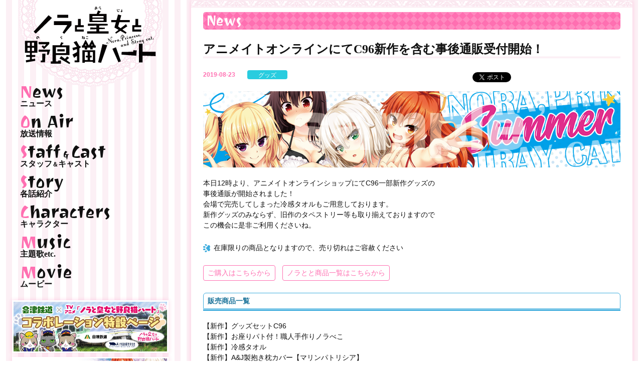

--- FILE ---
content_type: text/html; charset=UTF-8
request_url: https://nora-anime.net/news/1765
body_size: 4965
content:
<!DOCTYPE html>
<html lang="ja">
<head>
<meta charset="UTF-8">
<meta http-equiv="X-UA-Compatible" content="IE=edge" />
<link rel="profile" href="https://gmpg.org/xfn/11">
<meta name="viewport" content="width=device-width,initial-scale=1">
<meta name="description" content="本日12時より、アニメイトオンラインショップにてC96一部新作グッズの 事後通販が開始されました！ 会場で完売してしまった冷感タオルもご用意しております。 新作グッズのみならず、旧作のタペストリー等も取り揃えておりますので この機会に是非ご利用くださいね。 在庫限りの商品となりますので、売り切れはご…" />
<meta name="keywords" content="ノラと皇女と野良猫ハート,HARUKAZE" />
<!-- ogp -->
<meta property="og:site_name" content="TVアニメ「ノラと皇女と野良猫ハート」公式サイト" />
<meta property="og:title" content="アニメイトオンラインにてC96新作を含む事後通販受付開始！ | TVアニメ「ノラと皇女と野良猫ハート」公式サイト" />
<meta property="og:description" content="本日12時より、アニメイトオンラインショップにてC96一部新作グッズの 事後通販が開始されました！ 会場で完売してしまった冷感タオルもご用意しております。 新作グッズのみならず、旧作のタペストリー等も取り揃えておりますので この機会に是非ご利用くださいね。 在庫限りの商品となりますので、売り切れはご…" />
<meta property="og:url" content="https://nora-anime.net/news/1765" />
<meta property="og:image" content="https://nora-anime.net/wp/wp-content/themes/nora-anime/img/eyecatch-anime.jpg" />
<meta property="og:type" content="website" />
<meta name="twitter:card" content="summary_large_image">
<meta name="twitter:site" content="@noratoto_anime">
<!-- /ogp -->
<!-- favicon -->
<link rel="apple-touch-icon" sizes="180x180" href="https://nora-anime.net/wp/wp-content/themes/nora-anime/img/favicon/apple-touch-icon.png">
<link rel="icon" type="image/png" sizes="32x32" href="https://nora-anime.net/wp/wp-content/themes/nora-anime/img/favicon/favicon-32x32.png">
<link rel="icon" type="image/png" sizes="16x16" href="https://nora-anime.net/wp/wp-content/themes/nora-anime/img/favicon/favicon-16x16.png">
<link rel="manifest" href="https://nora-anime.net/wp/wp-content/themes/nora-anime/img/favicon/manifest.json">
<link rel="mask-icon" href="https://nora-anime.net/wp/wp-content/themes/nora-anime/img/favicon/safari-pinned-tab.svg" color="#5e5e5e">
<link rel="shortcut icon" href="https://nora-anime.net/wp/wp-content/themes/nora-anime/img/favicon/favicon.ico">
<meta name="msapplication-config" content="https://nora-anime.net/wp/wp-content/themes/nora-anime/img/favicon/browserconfig.xml">
<meta name="theme-color" content="#ffffff">
<!-- /favicon -->
<title>アニメイトオンラインにてC96新作を含む事後通販受付開始！ | TVアニメ「ノラと皇女と野良猫ハート」公式サイト</title>
<link rel='stylesheet' id='wp-block-library-css'  href='https://nora-anime.net/wp/wp-includes/css/dist/block-library/style.min.css?ver=5.3.20' type='text/css' media='all' />
<link rel='stylesheet' id='wp-pagenavi-css'  href='https://nora-anime.net/wp/wp-content/plugins/wp-pagenavi/pagenavi-css.css?ver=2.70' type='text/css' media='all' />
<link rel='stylesheet' id='custom-style-css'  href='https://nora-anime.net/wp/wp-content/themes/nora-anime/style.css?ver=201908280016' type='text/css' media='all' />
<script>if (document.location.protocol != "https:") {document.location = document.URL.replace(/^http:/i, "https:");}</script><link rel='prev' title='「野良与皇女与流浪猫之心」追加中文版！可用簡體字、繁體字遊玩' href='https://nora-anime.net/news/1750' />
<link rel='next' title='9/7(土)～9/30(月)大阪梅田 コンセプトカフェ&#038;バー『アフィリア・エゴイスト』コラボカフェ開催！' href='https://nora-anime.net/news/1770' />
<link rel="canonical" href="https://nora-anime.net/news/1765" />
</head>
<body data-rsssl=1 class="post-template-default single single-post postid-1765 single-format-standard news">
<div class="site" id="page-top">
<div class="site-header">
<h1 class="header-logo">
<a class="logo-link" href="https://nora-anime.net/"><img class="logo-main" src="https://nora-anime.net/wp/wp-content/themes/nora-anime/img/logo-nora.svg" alt="ノラと皇女と野良猫ハート" />
<object id="logo-line" class="logo-line" type="image/svg+xml" data="https://nora-anime.net/wp/wp-content/themes/nora-anime/img/logo-nora-line.svg"></object></a>
</h1>
<ul class="header-menu">
<li><a href="https://nora-anime.net/news"><span class="en">News</span><span class="separator"> - </span><span class="jp">ニュース</span></a></li>
<li><a href="https://nora-anime.net/on-air"><span class="en">On Air</span><span class="separator"> - </span><span class="jp">放送情報</span></a></li>
<li><a href="https://nora-anime.net/staff-cast"><span class="en">Staff<small class="amp"> &amp; </small>Cast</span><span class="separator"> - </span><span class="jp">スタッフ<small>＆</small>キャスト</span></a></li>
<li><a href="https://nora-anime.net/story"><span class="en">Story</span><span class="separator"> - </span><span class="jp">各話紹介</span></a></li>
<li><a href="https://nora-anime.net/characters"><span class="en">Characters</span><span class="separator"> - </span><span class="jp">キャラクター</span></a></li>
<li><a href="https://nora-anime.net/music"><span class="en">Music</span><span class="separator"> - </span><span class="jp">主題歌etc.</span></a></li>
<li><a href="https://nora-anime.net/movie/movie-cm1"><span class="en">Movie</span><span class="separator"> - </span><span class="jp">ムービー</span></a></li>
</ul><!-- .header-menu -->

<div class="textwidget custom-html-widget"><ul class="main-banner-list">
<li><a href="/aizutetsudo/">
<img src="//nora-anime.net/wp/wp-content/uploads/main-banner-aizutetsudo.jpg" alt="会津鉄道×TVアニメ「ノラと皇女と野良猫ハート」コラボ特設ページ">
</a></li>
<li><a href="https://nora-anime.net/nora1cs/" target="_blank" rel="noopener noreferrer">
<img src="//nora-anime.net/wp/wp-content/uploads/main-banner-nora1cs.jpg" alt="PS Vita/PS4/Switch「ノラと皇女と野良猫ハート」公式サイト">
</a></li>
<li><a href="https://nora-anime.net/nora2cs/" target="_blank" rel="noopener noreferrer">
<img src="//nora-anime.net/wp/wp-content/uploads/main-banner-nora2cs.jpg" alt="PS Vita/PS4/Switch「ノラと皇女と野良猫ハート2」公式サイト">
</a></li>
</ul>
</div>
</div><!-- .site-header -->
<div class="site-content">
<div class="content-area">
<div class="content-area-inner">

<h2 class="group-heading">News</h2>
	<div id="primary">
		<main id="main" role="main">
		<article id="post-1765" class="post-1765 post type-post status-publish format-standard hentry category-goods">
	<header class="entry-header">
		<h1 class="entry-title">アニメイトオンラインにてC96新作を含む事後通販受付開始！</h1>		
        <div class="entry-meta">
            <div class="text">
                <span class="date">2019-08-23</span>
                <a href="https://nora-anime.net/news/category/goods" class="category goods">グッズ</a>            </div><!-- .text -->
            <ul class="social-buttons">
<li class="twitter"><a href="https://twitter.com/share" class="twitter-share-button" data-url="https://nora-anime.net/news/1765" data-text="アニメイトオンラインにてC96新作を含む事後通販受付開始！ | TVアニメ「ノラと皇女と野良猫ハート」公式サイト" data-via="noratoto_anime" data-hashtags="ノラとと" data-lang="ja">ツイート</a></li>
<li class="facebook"><div class="fb-like" data-href="https://nora-anime.net/news/1765" data-send="false" data-layout="button_count" data-width="100" data-show-faces="true"></div></li>
<li class="hatena"><a href="http://b.hatena.ne.jp/entry/https://nora-anime.net/news/1765" class="hatena-bookmark-button" data-hatena-bookmark-title="アニメイトオンラインにてC96新作を含む事後通販受付開始！ | TVアニメ「ノラと皇女と野良猫ハート」公式サイト" data-hatena-bookmark-layout="standard-balloon" data-hatena-bookmark-lang="en" title="このエントリーをはてなブックマークに追加"><img src="https://b.st-hatena.com/images/entry-button/button-only@2x.png" alt="このエントリーをはてなブックマークに追加" width="20" height="20" style="border: none;" /></a><script type="text/javascript" src="https://b.st-hatena.com/js/bookmark_button.js" charset="utf-8" async="async"></script></li>
</ul><!-- .social-buttons -->
        </div><!-- .entry-meta -->
	</header><!-- .entry-header -->

	<div class="entry-content">
        <div class="eyecatch">
            	    </div>
	    <div class="entry-text">
		<p><img class="aligncenter size-full wp-image-1676" src="https://nora-anime.net/wp/wp-content/uploads/16ee935c86ebfeb3822467b91f9a7c9f-1.png" alt="" width="1000" height="182" srcset="https://nora-anime.net/wp/wp-content/uploads/16ee935c86ebfeb3822467b91f9a7c9f-1.png 1000w, https://nora-anime.net/wp/wp-content/uploads/16ee935c86ebfeb3822467b91f9a7c9f-1-768x140.png 768w" sizes="(max-width: 1000px) 100vw, 1000px" /><br />
本日12時より、アニメイトオンラインショップにてC96一部新作グッズの<br />
事後通販が開始されました！<br />
会場で完売してしまった冷感タオルもご用意しております。<br />
新作グッズのみならず、旧作のタペストリー等も取り揃えておりますので<br />
この機会に是非ご利用くださいね。</p>
<ul>
<li>在庫限りの商品となりますので、売り切れはご容赦ください</li>
</ul>
<p><a class="button" href="https://www.animate-onlineshop.jp/corner/cc/comic_market96/cd/1508/?utm_source=twitter&amp;utm_medium=social&amp;utm_campaign=comic_market96_20190823#tokyotoon" target="_blank" rel="noopener noreferrer">ご購入はこちらから</a>　<a class="button" href="https://www.animate-onlineshop.jp/animetitle/?aid=4534" target="_blank" rel="noopener noreferrer">ノラとと商品一覧はこちらから</a></p>
<h4>販売商品一覧</h4>
<p>【新作】グッズセットC96<br />
【新作】お座りパト付！職人手作りノラべこ<br />
【新作】冷感タオル<br />
【新作】A&amp;J製抱き枕カバー【マリンパトリシア】<br />
【新作】A&amp;J製等身大タペストリー【パトリシア】<br />
【新作】A&amp;J製等身大タペストリー【アイリス】<br />
【新作】ノラととTシャツ【妹にメロンパン】<br />
&#8212;&#8212;&#8212;&#8212;&#8212;&#8212;&#8212;&#8212;&#8212;&#8212;&#8211;<br />
【旧作】A&amp;J製WスエードB2タペストリー【パトリシア】<br />
【旧作】A&amp;J製WスエードB2タペストリー【明日原ユウキ】<br />
【旧作】A&amp;J製WスエードB2タペストリー【アイリス】<br />
【旧作】A&amp;J製等身大タペストリー【夕莉シャチ】<br />
【旧作】WスエードB2タペストリー【ノラととラジオ】<br />
【旧作】三姉妹のつまみぐいプレート<br />
【旧作】ノラの枕でお昼寝ハート<br />
【旧作】のびのびゲームポーチ<br />
【旧作】ぷくぷく缶バッチ<br />
【旧作】モバイルバッテリー３【ルーシア】<br />
【旧作】モバイルバッテリー３【黒木未知】<br />
【旧作】太ももネックピロー【パトリシア】<br />
【旧作】太ももネックピロー【アイリス】<br />
【旧作】HARUKAZEグッズセットC92<br />
【旧作】HARUKAZEグッズセットC94<br />
【旧作】HARUKAZEグッズセットC95<br />
【旧作】HARUKAZEグッズセット2019chara1春</p>
		</div>
	</div><!-- .entry-content -->
</article><!-- #post-## -->
            
            <hr>
            
            <nav class="navigation post-navigation" role="navigation">
		<div class="nav-links"><div class="nav-previous"><a href="https://nora-anime.net/news/1750" rel="prev">「野良与皇女与流浪猫之心」追加中文版！可用簡體字、繁體字遊玩</a></div><div class="nav-next"><a href="https://nora-anime.net/news/1770" rel="next">9/7(土)～9/30(月)大阪梅田 コンセプトカフェ&#038;バー『アフィリア・エゴイスト』コラボカフェ開催！</a></div></div>
	</nav>        <h3 class="widget-heading"><span>Category</span></h3>
        <ul class="news-widget-category-list">
            <li><a href="https://nora-anime.net/news">すべて</a></li>
            <li><a href="https://nora-anime.net/news/category/anime ">アニメ</a> </li> <li><a href="https://nora-anime.net/news/category/game ">ゲーム</a> </li> <li><a href="https://nora-anime.net/news/category/comic ">コミック</a> </li> <li><a href="https://nora-anime.net/news/category/novel ">ノベル</a> </li> <li><a href="https://nora-anime.net/news/category/radio ">ラジオ</a> </li> <li><a href="https://nora-anime.net/news/category/goods ">グッズ</a> </li> <li><a href="https://nora-anime.net/news/category/events ">イベント</a> </li> <li><a href="https://nora-anime.net/news/category/others ">その他</a> </li>         </ul>
        <form role="search" method="get" class="search-form" action="https://nora-anime.net/">
				<label>
					<span class="screen-reader-text">検索:</span>
					<input type="search" class="search-field" placeholder="検索&hellip;" value="" name="s" />
				</label>
				<input type="submit" class="search-submit" value="検索" />
			</form>		</main><!-- #main -->
	</div><!-- #primary -->

<div class="twitter-widget-container in-content-area">
<h3 class="widget-heading twitter">Twitter
<a href="https://twitter.com/noratoto_anime" class="twitter-link-button">@noratoto_anime</a>
<a href="https://twitter.com/noratoto_anime" class="twitter-follow-button" data-show-screen-name="false" data-lang="ja" data-show-count="false">Follow @noratoto_anime</a>
</h3>
<a class="twitter-timeline" data-lang="ja" data-height="300" data-link-color="#ff6fb1" data-chrome="noheader nofooter noborders" href="https://twitter.com/noratoto_anime">Tweets by noratoto_anime</a>
</div>

</div><!-- .content-area-inner -->
</div><!-- .content-area -->

<div class="widget-area">
<div class="textwidget custom-html-widget"><ul class="main-banner-list">
<li><a href="/aizutetsudo/">
<img src="//nora-anime.net/wp/wp-content/uploads/main-banner-aizutetsudo.jpg" alt="会津鉄道×TVアニメ「ノラと皇女と野良猫ハート」コラボ特設ページ">
</a></li>
<li><a href="https://nora-anime.net/nora1cs/" target="_blank" rel="noopener noreferrer">
<img src="//nora-anime.net/wp/wp-content/uploads/main-banner-nora1cs.jpg" alt="PS Vita/PS4/Switch「ノラと皇女と野良猫ハート」公式サイト">
</a></li>
<li><a href="https://nora-anime.net/nora2cs/" target="_blank" rel="noopener noreferrer">
<img src="//nora-anime.net/wp/wp-content/uploads/main-banner-nora2cs.jpg" alt="PS Vita/PS4/Switch「ノラと皇女と野良猫ハート2」公式サイト">
</a></li>
</ul>
</div><div class="textwidget custom-html-widget"><ul class="widget-banner-list">
<li><a href="https://ec-russell.jp/harukaze/?tab=LINEUP&brandId=TOKYOTOON">
<img src="//nora-anime.net/wp/wp-content/uploads/main-banner-onlineshop-3.jpg" alt="公式通販はこちら！">
</a></li>
<li><a href="https://www.facebook.com/tokyotoon/">
<img src="//nora-anime.net/wp/wp-content/uploads/main-banner-en-facebook.jpg" alt="Facebook @TOKYOTOON (ENGLISH)">
</a></li>
<li><a href="https://www.instagram.com/tokyotoon.inc/">
<img src="//nora-anime.net/wp/wp-content/uploads/main-banner-en-instagram.jpg" alt="Instagram @TOKYOTOON (ENGLISH)">
</a></li>
</ul>
</div><div class="twitter-widget-container in-widget-area">
<h3 class="widget-heading twitter">Twitter
<a href="https://twitter.com/noratoto_anime" class="twitter-link-button">@noratoto_anime</a>
<a href="https://twitter.com/noratoto_anime" class="twitter-follow-button" data-show-screen-name="false" data-lang="ja" data-show-count="false">Follow @noratoto_anime</a>
</h3>
<a class="twitter-timeline" data-lang="ja" data-height="300" data-link-color="#ff6fb1" data-chrome="noheader nofooter noborders" href="https://twitter.com/noratoto_anime">Tweets by noratoto_anime</a>
</div>

</div><!-- .widget-area -->
</div><!-- .site-content -->
<div class="site-footer">

<ul class="social-buttons">
<li class="twitter"><a href="https://twitter.com/share" class="twitter-share-button" data-url="https://nora-anime.net/" data-text="TVアニメ「ノラと皇女と野良猫ハート」公式サイト" data-via="noratoto_anime" data-hashtags="ノラとと" data-lang="ja">ツイート</a></li>
<li class="facebook"><div class="fb-like" data-href="https://nora-anime.net/" data-send="false" data-layout="button_count" data-width="100" data-show-faces="true"></div></li>
<li class="hatena"><a href="http://b.hatena.ne.jp/entry/https://nora-anime.net/" class="hatena-bookmark-button" data-hatena-bookmark-title="TVアニメ「ノラと皇女と野良猫ハート」公式サイト" data-hatena-bookmark-layout="standard-balloon" data-hatena-bookmark-lang="en" title="このエントリーをはてなブックマークに追加"><img src="https://b.st-hatena.com/images/entry-button/button-only@2x.png" alt="このエントリーをはてなブックマークに追加" width="20" height="20" style="border: none;" /></a><script type="text/javascript" src="https://b.st-hatena.com/js/bookmark_button.js" charset="utf-8" async="async"></script></li>
</ul><!-- .social-buttons -->

<p class="logo-brand"><img src="https://nora-anime.net/wp/wp-content/themes/nora-anime/img/logo-harukaze.png" alt="HARUKAZE"></p>
<p class="copyright">©HARUKAZE</p>
</div><!-- .site-footer -->
</div><!-- .site -->
<a href="#page-top" class="button-page-top"><img src="https://nora-anime.net/wp/wp-content/themes/nora-anime/img/btn-page-top.svg" alt="ページの先頭に戻る"></a>
<div class="loading"></div>
<div class="fb-root"></div>
<script async src="//platform.twitter.com/widgets.js" charset="utf-8"></script>
<script>(function(d, s, id) {
  var js, fjs = d.getElementsByTagName(s)[0];
  if (d.getElementById(id)) return;
  js = d.createElement(s); js.id = id;
  js.src = "//connect.facebook.net/ja_JP/sdk.js#xfbml=1&version=v2.9";
  fjs.parentNode.insertBefore(js, fjs);
}(document, 'script', 'facebook-jssdk'));</script>
<script>
  (function(i,s,o,g,r,a,m){i['GoogleAnalyticsObject']=r;i[r]=i[r]||function(){
  (i[r].q=i[r].q||[]).push(arguments)},i[r].l=1*new Date();a=s.createElement(o),
  m=s.getElementsByTagName(o)[0];a.async=1;a.src=g;m.parentNode.insertBefore(a,m)
  })(window,document,'script','https://www.google-analytics.com/analytics.js','ga');
  ga('create', 'UA-99598594-1', 'auto');
  ga('send', 'pageview');
</script>
<script type='text/javascript' src='https://nora-anime.net/wp/wp-content/themes/nora-anime/js/main.js?ver=201810312323'></script>
</body>
</html>


--- FILE ---
content_type: text/css
request_url: https://nora-anime.net/wp/wp-content/themes/nora-anime/style.css?ver=201908280016
body_size: 17762
content:
@charset "UTF-8";@import"https://fonts.googleapis.com/css?family=Ravi+Prakash";/*! normalize.css v3.0.0 | MIT License | git.io/normalize */html{font-family:sans-serif;-ms-text-size-adjust:100%;-webkit-text-size-adjust:100%}body{margin:0}article,aside,details,figcaption,figure,footer,header,hgroup,main,nav,section,summary{display:block}audio,canvas,progress,video{display:inline-block;vertical-align:baseline}audio:not([controls]){display:none;height:0}[hidden],template{display:none}a{background:transparent}a:active,a:hover{outline:0}abbr[title]{border-bottom:1px dotted}b,strong{font-weight:700}dfn{font-style:italic}h1{font-size:2em;margin:.67em 0}mark{background:#ff0;color:#000}small{font-size:80%}sub,sup{font-size:75%;line-height:0;position:relative;vertical-align:baseline}sup{top:-.5em}sub{bottom:-.25em}img{border:0}svg:not(:root){overflow:hidden}figure{margin:1em 40px}hr{-webkit-box-sizing:content-box;box-sizing:content-box;height:0}pre{overflow:auto}code,kbd,pre,samp{font-family:monospace,monospace;font-size:1em}button,input,optgroup,select,textarea{color:inherit;font:inherit;margin:0}button{overflow:visible}button,select{text-transform:none}button,html input[type=button],input[type=reset],input[type=submit]{-webkit-appearance:button;cursor:pointer}button[disabled],html input[disabled]{cursor:default}button::-moz-focus-inner,input::-moz-focus-inner{border:0;padding:0}input{line-height:normal}input[type=checkbox],input[type=radio]{-webkit-box-sizing:border-box;box-sizing:border-box;padding:0}input[type=number]::-webkit-inner-spin-button,input[type=number]::-webkit-outer-spin-button{height:auto}input[type=search]{-webkit-appearance:textfield;-webkit-box-sizing:content-box;box-sizing:content-box}input[type=search]::-webkit-search-cancel-button,input[type=search]::-webkit-search-decoration{-webkit-appearance:none}fieldset{border:1px solid silver;margin:0 2px;padding:.35em .625em .75em}legend{border:0;padding:0}textarea{overflow:auto}optgroup{font-weight:700}table{border-collapse:collapse;border-spacing:0}td,th{padding:0}.mfp-bg{top:0;left:0;width:100%;height:100%;z-index:1042;overflow:hidden;position:fixed;background:#0b0b0b;opacity:.8;filter:alpha(opacity=80)}.mfp-wrap{top:0;left:0;width:100%;height:100%;z-index:1043;position:fixed;outline:none!important;-webkit-backface-visibility:hidden}.mfp-container{text-align:center;position:absolute;width:100%;height:100%;left:0;top:0;padding:0 8px;-webkit-box-sizing:border-box;box-sizing:border-box}.mfp-container:before{content:'';display:inline-block;height:100%;vertical-align:middle}.mfp-align-top .mfp-container:before{display:none}.mfp-content{position:relative;display:inline-block;vertical-align:middle;margin:0 auto;text-align:left;z-index:1045}.mfp-inline-holder .mfp-content,.mfp-ajax-holder .mfp-content{width:100%;cursor:auto}.mfp-ajax-cur{cursor:progress}.mfp-zoom-out-cur,.mfp-zoom-out-cur .mfp-image-holder .mfp-close{cursor:zoom-out}.mfp-zoom{cursor:pointer;cursor:zoom-in}.mfp-auto-cursor .mfp-content{cursor:auto}.mfp-close,.mfp-arrow,.mfp-preloader,.mfp-counter{-webkit-user-select:none;-moz-user-select:none;-ms-user-select:none;user-select:none}.mfp-loading.mfp-figure{display:none}.mfp-hide{display:none!important}.mfp-preloader{color:#CCC;position:absolute;top:50%;width:auto;text-align:center;margin-top:-.8em;left:8px;right:8px;z-index:1044}.mfp-preloader a{color:#CCC}.mfp-preloader a:hover{color:#FFF}.mfp-s-ready .mfp-preloader{display:none}.mfp-s-error .mfp-content{display:none}button.mfp-close,button.mfp-arrow{overflow:visible;cursor:pointer;background:transparent;border:0;-webkit-appearance:none;display:block;outline:none;padding:0;z-index:1046;-webkit-box-shadow:none;box-shadow:none}button::-moz-focus-inner{padding:0;border:0}.mfp-close{width:44px;height:44px;line-height:44px;position:absolute;right:0;top:0;text-decoration:none;text-align:center;opacity:.65;filter:alpha(opacity=65);padding:0 0 18px 10px;color:#FFF;font-style:normal;font-size:28px;font-family:Arial,Baskerville,monospace}.mfp-close:hover,.mfp-close:focus{opacity:1;filter:alpha(opacity=100)}.mfp-close:active{top:1px}.mfp-close-btn-in .mfp-close{color:#333}.mfp-image-holder .mfp-close,.mfp-iframe-holder .mfp-close{color:#FFF;right:-6px;text-align:right;padding-right:6px;width:100%}.mfp-counter{position:absolute;top:0;right:0;color:#CCC;font-size:12px;line-height:18px;white-space:nowrap}.mfp-arrow{position:absolute;opacity:.65;filter:alpha(opacity=65);margin:0;top:50%;margin-top:-55px;padding:0;width:90px;height:110px;-webkit-tap-highlight-color:transparent}.mfp-arrow:active{margin-top:-54px}.mfp-arrow:hover,.mfp-arrow:focus{opacity:1;filter:alpha(opacity=100)}.mfp-arrow:before,.mfp-arrow:after,.mfp-arrow .mfp-b,.mfp-arrow .mfp-a{content:'';display:block;width:0;height:0;position:absolute;left:0;top:0;margin-top:35px;margin-left:35px;border:medium inset transparent}.mfp-arrow:after,.mfp-arrow .mfp-a{border-top-width:13px;border-bottom-width:13px;top:8px}.mfp-arrow:before,.mfp-arrow .mfp-b{border-top-width:21px;border-bottom-width:21px;opacity:.7}.mfp-arrow-left{left:0}.mfp-arrow-left:after,.mfp-arrow-left .mfp-a{border-right:17px solid #FFF;margin-left:31px}.mfp-arrow-left:before,.mfp-arrow-left .mfp-b{margin-left:25px;border-right:27px solid #3f3f3f}.mfp-arrow-right{right:0}.mfp-arrow-right:after,.mfp-arrow-right .mfp-a{border-left:17px solid #FFF;margin-left:39px}.mfp-arrow-right:before,.mfp-arrow-right .mfp-b{border-left:27px solid #3f3f3f}.mfp-iframe-holder{padding-top:40px;padding-bottom:40px}.mfp-iframe-holder .mfp-content{line-height:0;width:100%;max-width:900px}.mfp-iframe-holder .mfp-close{top:-40px}.mfp-iframe-scaler{width:100%;height:0;overflow:hidden;padding-top:56.25%}.mfp-iframe-scaler iframe{position:absolute;display:block;top:0;left:0;width:100%;height:100%;-webkit-box-shadow:0 0 8px rgba(0,0,0,.6);box-shadow:0 0 8px rgba(0,0,0,.6);background:#000}img.mfp-img{width:auto;max-width:100%;height:auto;display:block;line-height:0;-webkit-box-sizing:border-box;box-sizing:border-box;padding:40px 0;margin:0 auto}.mfp-figure{line-height:0}.mfp-figure:after{content:'';position:absolute;left:0;top:40px;bottom:40px;display:block;right:0;width:auto;height:auto;z-index:-1;-webkit-box-shadow:0 0 8px rgba(0,0,0,.6);box-shadow:0 0 8px rgba(0,0,0,.6);background:#444}.mfp-figure small{color:#bdbdbd;display:block;font-size:12px;line-height:14px}.mfp-figure figure{margin:0}.mfp-bottom-bar{margin-top:-36px;position:absolute;top:100%;left:0;width:100%;cursor:auto}.mfp-title{text-align:left;line-height:18px;color:#f3f3f3;word-wrap:break-word;padding-right:36px}.mfp-image-holder .mfp-content{max-width:100%}.mfp-gallery .mfp-image-holder .mfp-figure{cursor:pointer}.mfp-ie7 .mfp-img{padding:0}.mfp-ie7 .mfp-bottom-bar{width:600px;left:50%;margin-left:-300px;margin-top:5px;padding-bottom:5px}.mfp-ie7 .mfp-container{padding:0}.mfp-ie7 .mfp-content{padding-top:44px}.mfp-ie7 .mfp-close{top:0;right:0;padding-top:0}.slick-slider{position:relative;display:block;-webkit-box-sizing:border-box;box-sizing:border-box;-webkit-touch-callout:none;-webkit-user-select:none;-moz-user-select:none;-ms-user-select:none;user-select:none;-ms-touch-action:pan-y;touch-action:pan-y;-webkit-tap-highlight-color:transparent}.slick-list{position:relative;overflow:hidden;display:block;margin:0;padding:0}.slick-list:focus{outline:none}.slick-list.dragging{cursor:pointer;cursor:hand}.slick-slider .slick-track,.slick-slider .slick-list{-webkit-transform:translate3d(0,0,0);-ms-transform:translate3d(0,0,0);transform:translate3d(0,0,0)}.slick-track{position:relative;left:0;top:0;display:block}.slick-track:before,.slick-track:after{content:"";display:table}.slick-track:after{clear:both}.slick-loading .slick-track{visibility:hidden}.slick-slide{float:left;height:100%;min-height:1px;display:none}[dir=rtl] .slick-slide{float:right}.slick-slide img{display:block}.slick-slide.slick-loading img{display:none}.slick-slide.dragging img{pointer-events:none}.slick-initialized .slick-slide{display:block}.slick-loading .slick-slide{visibility:hidden}.slick-vertical .slick-slide{display:block;height:auto;border:1px solid transparent}.slick-arrow.slick-hidden{display:none}.slick-loading .slick-list{background:#fff url(img/ajax-loader.gif) center center no-repeat}@font-face{font-family:slick;src:url(fonts/slick.eot);src:url(fonts/slick.eot?#iefix) format("embedded-opentype"),url(fonts/slick.woff) format("woff"),url(fonts/slick.ttf) format("truetype"),url(fonts/slick.svg#slick) format("svg")}.slick-prev,.slick-next{position:absolute;display:block;height:20px;width:20px;line-height:0;font-size:0;cursor:pointer;background:transparent;color:transparent;top:50%;margin-top:-10px\9;-webkit-transform:translate(0,-50%);-ms-transform:translate(0,-50%);transform:translate(0,-50%);padding:0;border:none;outline:none}.slick-prev:hover,.slick-prev:focus,.slick-next:hover,.slick-next:focus{outline:none;background:transparent;color:transparent}.slick-prev:hover:before,.slick-prev:focus:before,.slick-next:hover:before,.slick-next:focus:before{opacity:1}.slick-prev.slick-disabled:before,.slick-next.slick-disabled:before{opacity:.25}.slick-prev:before,.slick-next:before{font-family:slick;font-size:20px;line-height:1;color:white;opacity:.75;-webkit-font-smoothing:antialiased;-moz-osx-font-smoothing:grayscale}.slick-prev{left:-25px}[dir=rtl] .slick-prev{left:auto;right:-25px}.slick-prev:before{content:"←"}[dir=rtl] .slick-prev:before{content:"→"}.slick-next{right:-25px}[dir=rtl] .slick-next{left:-25px;right:auto}.slick-next:before{content:"→"}[dir=rtl] .slick-next:before{content:"←"}.slick-slider{margin-bottom:30px}.slick-dots{position:absolute;bottom:-45px;list-style:none;display:block;text-align:center;padding:0;width:100%}.slick-dots li{position:relative;display:inline-block;height:20px;width:20px;margin:0 5px;padding:0;cursor:pointer}.slick-dots li button{border:0;background:transparent;display:block;height:20px;width:20px;outline:none;line-height:0;font-size:0;color:transparent;padding:5px;cursor:pointer}.slick-dots li button:hover,.slick-dots li button:focus{outline:none}.slick-dots li button:hover:before,.slick-dots li button:focus:before{opacity:1}.slick-dots li button:before{position:absolute;top:0;left:0;content:"•";width:20px;height:20px;font-family:slick;font-size:6px;line-height:20px;text-align:center;color:#ff6fb1;opacity:.25;-webkit-font-smoothing:antialiased;-moz-osx-font-smoothing:grayscale}.slick-dots li.slick-active button:before{color:#ff6fb1;opacity:.75}*,*:before,*:after{-webkit-box-sizing:border-box;box-sizing:border-box}html{font-size:62.5%;overflow-y:scroll;height:100%}body{color:#101010;background-color:#fff;font-family:Avenir Next,Verdana,"ヒラギノ角ゴ Pro W3",Hiragino Kaku Gothic Pro,"メイリオ",Meiryo,Osaka,sans-serif;font-size:1.3em;text-align:center;min-width:320px;height:100%;-webkit-tap-highlight-color:rgba(0,0,0,.3)}body:before{width:100%;height:100%;content:'';display:block;left:0;top:0;position:fixed;z-index:1;background-image:-webkit-gradient(linear,left top,right top,color-stop(25%,#fff),color-stop(25%,#fcf0f5),color-stop(50%,#fcf0f5),color-stop(50%,#fff),color-stop(75%,#fff),color-stop(75%,#fcf0f5),color-stop(75%,#fcf0f5));background-image:linear-gradient(90deg,#fff 25%,#fcf0f5 25%,#fcf0f5 50%,#fff 50%,#fff 75%,#fcf0f5 75%,#fcf0f5);-webkit-background-size:48px 48px;background-size:48px 48px}h1,h2,h3,h4,h5,h6,p,blockquote,ol,ul,dl,dd,pre,table,fieldset,address,details,figure{text-align:left;margin-top:0;margin-bottom:8px}h1,h2,h3,h4,h5,h6{line-height:1.25}p,blockquote,ol,ul,dl,pre,th,td{line-height:1.5}th,td{vertical-align:top}ul,ul ul{list-style-type:square}ul,ol{padding-left:2em}a{color:#ff6fb1;text-decoration:underline;cursor:default}a[href]{cursor:pointer;-webkit-transition:opacity .2s ease;transition:opacity .2s ease}a:visited{color:#ff6fb1}a:hover{text-decoration:none}hr{display:block;height:1px;border:none;background-color:#ccc;margin-bottom:8px;clear:both}img{max-width:100%;height:auto;vertical-align:bottom}.header-menu a .en,.group-heading,.widget-heading,.copyright{font-family:Ravi Prakash,cursive}.text-center{text-align:center}.text-left{text-align:left}.text-right{text-align:right}.clear{clear:both}.nowrap{white-space:nowrap}.color-pink{color:#ff6fb1}.color-blue{color:#1b739a}.color-red{color:red}.overflow-auto{overflow:auto}.sp-only{display:inline}.sp-hidden{display:none}.full-width{margin-left:-8px;margin-right:-8px}.full-width img{width:100%}.img-container{display:-webkit-box;display:-ms-flexbox;display:flex;-webkit-box-align:start;-ms-flex-align:start;align-items:flex-start;-webkit-box-pack:center;-ms-flex-pack:center;justify-content:center}.img-container.col-4>*{width:25%}.img-container img{width:100%}.img-container-4{display:-webkit-box;display:-ms-flexbox;display:flex;-webkit-box-align:start;-ms-flex-align:start;align-items:flex-start}.img-container-4 img{width:25%}.margin-1x{margin-bottom:8px}.margin-half{margin-bottom:4px}.margin-0{margin-bottom:0}.font-125{font-size:125%}.font-150{font-size:150%}.col-container img{width:100%}.video-container{position:relative;width:100%;height:0;padding-top:56.25%;margin-bottom:8px}.video-container iframe{position:absolute;width:100%;height:100%;left:0;top:0}.map-container{position:relative;width:100%;height:0;padding-top:100%}.map-container iframe{position:absolute;width:100%;height:100%;left:0;top:0}.cut-list{padding-left:0;font-size:0;margin-left:-2px;margin-right:-2px;text-align:center}.cut-list li{list-style-type:none}.cut-list>li{font-size:12px;font-size:1.2rem;vertical-align:top;letter-spacing:normal;word-spacing:normal;display:inline-block}.cut-list>li{margin:0;width:50%;padding:2px}.cut-list>li{background-image:none}.cut-list>li.small{width:40%}.cut-list a{display:block}.cut-list a.hover{opacity:.7}.cut-list.col-4{padding-left:0;font-size:0;margin-left:-2px;margin-right:-2px}.cut-list.col-4 li{list-style-type:none}.cut-list.col-4>li{font-size:12px;font-size:1.2rem;vertical-align:top;letter-spacing:normal;word-spacing:normal;display:inline-block}.cut-list.col-4>li{margin:0;width:50%;padding:2px}.cut-list.col-4>li.small{width:40%}.cut-list.v-middle>li{vertical-align:middle}.data-table{margin-left:auto;margin-right:auto}.data-table th,.data-table td{line-height:1.25;padding:.25em .5em}.data-table th{color:#1b739a;font-weight:700;border-bottom:#3eacdd 1px solid;white-space:nowrap}.data-table td{border-bottom:#fae3ed 1px solid}.data-table.text-right-2nd-col th:nth-child(2),.data-table.text-right-2nd-col td:nth-child(2){text-align:right}.p-small{font-size:80%;line-height:1.4}.social-buttons{padding-left:0;font-size:0;text-align:center}.social-buttons li{list-style-type:none}.social-buttons>li{font-size:12px;font-size:1.2rem;vertical-align:top;letter-spacing:normal;word-spacing:normal;display:inline-block}body.loaded-100 .social-buttons>:nth-child(1){-webkit-animation:social-buttons .3s linear .3s 1 normal both;animation:social-buttons .3s linear .3s 1 normal both}body.loaded-100 .social-buttons>:nth-child(2){-webkit-animation:social-buttons .3s linear .45s 1 normal both;animation:social-buttons .3s linear .45s 1 normal both}body.loaded-100 .social-buttons>:nth-child(3){-webkit-animation:social-buttons .3s linear .6s 1 normal both;animation:social-buttons .3s linear .6s 1 normal both}@-webkit-keyframes social-buttons{0%{opacity:0;-webkit-transform:translateY(16px);transform:translateY(16px);-webkit-animation-timing-function:ease-out;animation-timing-function:ease-out}100%{opacity:1;-webkit-transform:translateY(0);transform:translateY(0)}}@keyframes social-buttons{0%{opacity:0;-webkit-transform:translateY(16px);transform:translateY(16px);-webkit-animation-timing-function:ease-out;animation-timing-function:ease-out}100%{opacity:1;-webkit-transform:translateY(0);transform:translateY(0)}}.social-buttons li{height:20px;margin:4px;overflow:hidden;text-align:left;vertical-align:bottom;line-height:1}.social-buttons li.twitter{min-width:75px}.social-buttons li.twitter>a{display:none}.social-buttons li.facebook{min-width:83px}.social-buttons li.hatena{min-width:115px}.button,button,input[type=button],input[type=submit],.button-container a,.pager a,.wp-pagenavi .disable,.wp-pagenavi .current,.wp-pagenavi strong,.wp-pagenavi a,.nav-links a,.news-archive-entry-list .link,.button-menu a,.news-widget-category-list a,.button-menu-flex a,.story-archive-entry-list .link,.story-widget-category-list a{font-size:12px;font-size:1.2rem;display:inline-block;line-height:1.25;text-decoration:none;padding:6px 8px;margin:0;font-weight:400;text-align:center;cursor:pointer;border:#ff6fb1 1px solid;background-color:transparent;border-radius:4px}.button,button,input[type=button],input[type=submit],.button-container a,.pager a,.wp-pagenavi .disable,.wp-pagenavi .current,.wp-pagenavi strong,.wp-pagenavi a,.nav-links a,.news-archive-entry-list .link,.button-menu a,.news-widget-category-list a,.button-menu-flex a,.story-archive-entry-list .link,.story-widget-category-list a,.button:visited,button:visited,input:visited[type=button],input:visited[type=submit],.button-container a:visited,.pager a:visited,.wp-pagenavi .disable:visited,.wp-pagenavi .current:visited,.wp-pagenavi strong:visited,.wp-pagenavi a:visited,.nav-links a:visited,.news-archive-entry-list .link:visited,.button-menu a:visited,.news-widget-category-list a:visited,.button-menu-flex a:visited,.story-archive-entry-list .link:visited,.story-widget-category-list a:visited{color:#ff6fb1}.button,button,input[type=button],input[type=submit],.button-container a,.pager a,.wp-pagenavi .disable,.wp-pagenavi .current,.wp-pagenavi strong,.wp-pagenavi a,.nav-links a,.news-archive-entry-list .link,.button-menu a,.news-widget-category-list a,.button-menu-flex a,.story-archive-entry-list .link,.story-widget-category-list a,.button[href],button[href],input[href][type=button],input[href][type=submit],.button-container a[href],.pager a[href],.wp-pagenavi .disable[href],.wp-pagenavi .current[href],.wp-pagenavi strong[href],.wp-pagenavi a[href],.nav-links a[href],.news-archive-entry-list .link[href],.button-menu a[href],.news-widget-category-list a[href],.button-menu-flex a[href],.story-archive-entry-list .link[href],.story-widget-category-list a[href]{-webkit-transition:color .2s,background .2s;transition:color .2s,background .2s}.button.hover,button.hover,input.hover[type=button],input.hover[type=submit],.button-container a.hover,.pager a.hover,.wp-pagenavi .hover.disable,.wp-pagenavi .hover.current,.wp-pagenavi strong.hover,.wp-pagenavi a.hover,.nav-links a.hover,.news-archive-entry-list .hover.link,.button-menu a.hover,.news-widget-category-list a.hover,.button-menu-flex a.hover,.story-archive-entry-list .hover.link,.story-widget-category-list a.hover{color:#fff;background-color:#ff6fb1}.button.push,button.push,input.push[type=button],input.push[type=submit],.button-container a.push,.pager a.push,.wp-pagenavi .push.disable,.wp-pagenavi .push.current,.wp-pagenavi strong.push,.wp-pagenavi a.push,.nav-links a.push,.news-archive-entry-list .push.link,.button-menu a.push,.news-widget-category-list a.push,.button-menu-flex a.push,.story-archive-entry-list .push.link,.story-widget-category-list a.push{-webkit-transform:scale(.95);-ms-transform:scale(.95);transform:scale(.95)}.button.disabled,button.disabled,input.disabled[type=button],input.disabled[type=submit],.button-container a.disabled,.pager a.disabled,.wp-pagenavi .disabled.disable,.wp-pagenavi .disabled.current,.wp-pagenavi strong.disabled,.wp-pagenavi a.disabled,.nav-links a.disabled,.news-archive-entry-list .disabled.link,.button-menu a.disabled,.news-widget-category-list a.disabled,.button-menu-flex a.disabled,.story-archive-entry-list .disabled.link,.story-widget-category-list a.disabled{cursor:default;pointer-events:none;opacity:.5;-webkit-transition:none;transition:none;filter:url('data:image/svg+xml;charset=utf-8,<svg xmlns="http://www.w3.org/2000/svg"><filter id="filter"><feColorMatrix type="matrix" color-interpolation-filters="sRGB" values="0.2126 .7152 .0722 0 0 .2126 .7152 .0722 0 0 .2126 .7152 .0722 0 0 0 0 0 1 0" /></filter></svg>#filter');filter:grayscale(100%)}.button span,button span,input[type=button] span,input[type=submit] span,.button-container a span,.pager a span,.wp-pagenavi .disable span,.wp-pagenavi .current span,.wp-pagenavi strong span,.wp-pagenavi a span,.nav-links a span,.news-archive-entry-list .link span,.button-menu a span,.news-widget-category-list a span,.button-menu-flex a span,.story-archive-entry-list .link span,.story-widget-category-list a span,.button small,button small,input[type=button] small,input[type=submit] small,.button-container a small,.pager a small,.wp-pagenavi .disable small,.wp-pagenavi .current small,.wp-pagenavi strong small,.wp-pagenavi a small,.nav-links a small,.news-archive-entry-list .link small,.button-menu a small,.news-widget-category-list a small,.button-menu-flex a small,.story-archive-entry-list .link small,.story-widget-category-list a small{pointer-events:none}.button.large,button.large,input.large[type=button],input.large[type=submit],.button-container a.large,.pager a.large,.wp-pagenavi .large.disable,.wp-pagenavi .large.current,.wp-pagenavi strong.large,.wp-pagenavi a.large,.nav-links a.large,.news-archive-entry-list .large.link,.button-menu a.large,.news-widget-category-list a.large,.button-menu-flex a.large,.story-archive-entry-list .large.link,.story-widget-category-list a.large{font-size:15.6px;font-size:1.56rem;padding:12px 16px}.button-container{padding-left:0;font-size:0;text-align:center}.button-container li{list-style-type:none}.button-container>li{font-size:12px;font-size:1.2rem;vertical-align:top;letter-spacing:normal;word-spacing:normal;display:inline-block}.button-container a{margin:4px}.pager{clear:both;padding-left:0}.pager li{list-style-type:none}.pager li{margin:4px}.pager li.previous{text-align:left}.pager li.previous a{padding-left:28px}.pager li.previous span{left:0;border-right:#fae3ed 1px solid;margin:0 4px 0 0}.pager li.next{text-align:right}.pager li.next a{padding-right:28px}.pager li.next span{right:0;border-left:#fae3ed 1px solid;margin:0 0 0 4px}.pager a{text-align:left;overflow:hidden;position:relative}.pager a span{pointer-events:none;display:inline-block;background-color:#ff6fb1;color:#fff;padding:6px 0;position:absolute;width:24px;text-align:center;top:0;bottom:0}.pager.story-pager:after{content:"";display:block;clear:both}.pager.story-pager li.previous{float:left}.pager.story-pager li.next{float:right}.wp-pagenavi{margin-bottom:8px;text-align:center}.wp-pagenavi .disable,.wp-pagenavi .current,.wp-pagenavi strong,.wp-pagenavi a{font-size:14px;font-size:1.4rem;margin:.25em;padding:.5em;line-height:1}.wp-pagenavi a:hover{border-color:#ff6fb1}.wp-pagenavi strong,.wp-pagenavi span.current{border:none;color:#fff;font-weight:400;background-color:#ff6fb1}.wp-pagenavi .disable{opacity:.5;cursor:default;pointer-events:none;filter:url('data:image/svg+xml;charset=utf-8,<svg xmlns="http://www.w3.org/2000/svg"><filter id="filter"><feColorMatrix type="matrix" color-interpolation-filters="sRGB" values="0.2126 .7152 .0722 0 0 .2126 .7152 .0722 0 0 .2126 .7152 .0722 0 0 0 0 0 1 0" /></filter></svg>#filter');filter:grayscale(100%)}.wp-pagenavi .pages{display:none}.wp-pagenavi .extend{color:#666;border:none}.nav-links{clear:both;margin-bottom:8px}.nav-links>div{display:inline-block;margin:4px}.nav-links .nav-previous{text-align:left}.nav-links .nav-previous a{padding-left:28px}.nav-links .nav-previous a:before{content:'前';left:0;border-right:#fae3ed 1px solid;margin:0 4px 0 0}.nav-links .nav-next{text-align:right}.nav-links .nav-next a{padding-right:28px}.nav-links .nav-next a:before{content:'次';right:0;border-left:#fae3ed 1px solid;margin:0 0 0 4px}.nav-links a{text-align:left;overflow:hidden;position:relative}.nav-links a:before{pointer-events:none;display:inline-block;background-color:#ff6fb1;color:#fff;padding:6px 0;position:absolute;width:24px;text-align:center;top:0;bottom:0}.attention-box{border:#fae3ed 3px double;padding:4px;margin-bottom:8px}.attention-box>:last-child{margin-bottom:0}.search-form{display:-webkit-box;display:-ms-flexbox;display:flex;-webkit-box-pack:center;-ms-flex-pack:center;justify-content:center}.search-form .screen-reader-text{display:none}.search-form .search-field{font-size:16px;font-size:1.6rem;line-height:1;padding:.25em;border:#eee 2px solid;border-radius:.5em 0 0 .5em}.search-form .search-submit{font-size:16px;font-size:1.6rem;line-height:1;padding:.25em;color:#fff;background-color:#666;border:#eee 2px solid;border-left:none;border-radius:0 .5em .5em 0;text-indent:200%;width:2em;text-align:left;overflow:hidden;-webkit-background-size:1.8em 1.8em;background-size:1.8em 1.8em;background-position:center;background-image:url([data-uri])}.site{position:relative;z-index:2;min-height:100%;font-size:12px;font-size:1.2rem;overflow:hidden;opacity:0}body.loaded-100 .site{-webkit-animation:site-in .1s linear 0s 1 normal both;animation:site-in .1s linear 0s 1 normal both}@-webkit-keyframes site-in{0%{opacity:0;filter:url('data:image/svg+xml;charset=utf-8,<svg xmlns="http://www.w3.org/2000/svg"><filter id="filter"><feComponentTransfer color-interpolation-filters="sRGB"><feFuncR type="linear" slope="1.05" /><feFuncG type="linear" slope="1.05" /><feFuncB type="linear" slope="1.05" /></feComponentTransfer></filter></svg>#filter');filter:brightness(1.05)}50%{opacity:1;filter:url('data:image/svg+xml;charset=utf-8,<svg xmlns="http://www.w3.org/2000/svg"><filter id="filter"><feComponentTransfer color-interpolation-filters="sRGB"><feFuncR type="linear" slope="1.05" /><feFuncG type="linear" slope="1.05" /><feFuncB type="linear" slope="1.05" /></feComponentTransfer></filter></svg>#filter');filter:brightness(1.05)}100%{opacity:1;filter:url('data:image/svg+xml;charset=utf-8,<svg xmlns="http://www.w3.org/2000/svg"><filter id="filter"><feComponentTransfer color-interpolation-filters="sRGB"><feFuncR type="linear" slope="1" /><feFuncG type="linear" slope="1" /><feFuncB type="linear" slope="1" /></feComponentTransfer></filter></svg>#filter');filter:brightness(1)}}@keyframes site-in{0%{opacity:0;filter:url('data:image/svg+xml;charset=utf-8,<svg xmlns="http://www.w3.org/2000/svg"><filter id="filter"><feComponentTransfer color-interpolation-filters="sRGB"><feFuncR type="linear" slope="1.05" /><feFuncG type="linear" slope="1.05" /><feFuncB type="linear" slope="1.05" /></feComponentTransfer></filter></svg>#filter');filter:brightness(1.05)}50%{opacity:1;filter:url('data:image/svg+xml;charset=utf-8,<svg xmlns="http://www.w3.org/2000/svg"><filter id="filter"><feComponentTransfer color-interpolation-filters="sRGB"><feFuncR type="linear" slope="1.05" /><feFuncG type="linear" slope="1.05" /><feFuncB type="linear" slope="1.05" /></feComponentTransfer></filter></svg>#filter');filter:brightness(1.05)}100%{opacity:1;filter:url('data:image/svg+xml;charset=utf-8,<svg xmlns="http://www.w3.org/2000/svg"><filter id="filter"><feComponentTransfer color-interpolation-filters="sRGB"><feFuncR type="linear" slope="1" /><feFuncG type="linear" slope="1" /><feFuncB type="linear" slope="1" /></feComponentTransfer></filter></svg>#filter');filter:brightness(1)}}.site.fade-out{pointer-events:none}body.loaded-100 .site.fade-out{-webkit-animation:site-out .5s linear 0s 1 normal both;animation:site-out .5s linear 0s 1 normal both}@-webkit-keyframes site-out{0%{opacity:1;-webkit-animation-timing-function:ease-out;animation-timing-function:ease-out}100%{opacity:0}}@keyframes site-out{0%{opacity:1;-webkit-animation-timing-function:ease-out;animation-timing-function:ease-out}100%{opacity:0}}.site-header{position:relative;z-index:20}.site-header:before{content:'';display:block;position:absolute;width:60%;padding-top:60%;top:-35%;height:0;left:0;right:0;margin:0 auto;background-image:url(img/logo-bg.png);background-position:center;-webkit-background-size:cover;background-size:cover;pointer-events:none}body.loaded-100 .site-header:before{-webkit-animation:site-header-bg-in 1.5s linear 1s 1 normal both;animation:site-header-bg-in 1.5s linear 1s 1 normal both}@-webkit-keyframes site-header-bg-in{0%{opacity:0;-webkit-transform:scale(.5) rotate(30deg);transform:scale(.5) rotate(30deg);-webkit-animation-timing-function:cubic-bezier(.23,1,.32,1);animation-timing-function:cubic-bezier(.23,1,.32,1)}100%{opacity:1;-webkit-transform:scale(1) rotate(0deg);transform:scale(1) rotate(0deg)}}@keyframes site-header-bg-in{0%{opacity:0;-webkit-transform:scale(.5) rotate(30deg);transform:scale(.5) rotate(30deg);-webkit-animation-timing-function:cubic-bezier(.23,1,.32,1);animation-timing-function:cubic-bezier(.23,1,.32,1)}100%{opacity:1;-webkit-transform:scale(1) rotate(0deg);transform:scale(1) rotate(0deg)}}body.loaded-100 .site.fade-out .site-header:before{-webkit-animation:site-header-bg-out .5s linear 0s 1 normal both;animation:site-header-bg-out .5s linear 0s 1 normal both}@-webkit-keyframes site-header-bg-out{0%{opacity:1;-webkit-transform:scale(1) rotate(0deg);transform:scale(1) rotate(0deg);-webkit-animation-timing-function:cubic-bezier(.23,1,.32,1);animation-timing-function:cubic-bezier(.23,1,.32,1)}100%{opacity:0;-webkit-transform:scale(.5) rotate(30deg);transform:scale(.5) rotate(30deg)}}@keyframes site-header-bg-out{0%{opacity:1;-webkit-transform:scale(1) rotate(0deg);transform:scale(1) rotate(0deg);-webkit-animation-timing-function:cubic-bezier(.23,1,.32,1);animation-timing-function:cubic-bezier(.23,1,.32,1)}100%{opacity:0;-webkit-transform:scale(.5) rotate(30deg);transform:scale(.5) rotate(30deg)}}.header-logo{margin-bottom:5%;padding:0 20%}.header-logo object,.header-logo img{display:block;position:absolute;left:0;top:0;width:100%;height:100%}.header-logo .logo-link{display:block;position:relative;width:100%;height:0;padding-top:49.16513%;z-index:30}.header-logo .logo-link.hover{opacity:.7}.header-logo .logo-link.push{-webkit-transform:scale(.98);-ms-transform:scale(.98);transform:scale(.98)}.header-logo .logo-main{z-index:20;opacity:0}body.loaded-100 .header-logo .logo-main{-webkit-animation:logo-main-in .5s linear 1s 1 normal both;animation:logo-main-in .5s linear 1s 1 normal both}@-webkit-keyframes logo-main-in{0%{opacity:0}100%{opacity:1}}@keyframes logo-main-in{0%{opacity:0}100%{opacity:1}}.header-logo .logo-line{pointer-events:none;z-index:10}body.loaded-100 .header-logo .logo-line{-webkit-animation:logo-line-out .5s linear 1s 1 normal both;animation:logo-line-out .5s linear 1s 1 normal both}@-webkit-keyframes logo-line-out{0%{opacity:1}100%{opacity:0}}@keyframes logo-line-out{0%{opacity:1}100%{opacity:0}}body.loaded-100 .site.fade-out .header-logo{-webkit-animation:logo-out .3s linear 0s 1 normal both;animation:logo-out .3s linear 0s 1 normal both}@-webkit-keyframes logo-out{0%{opacity:1;-webkit-transform:translateY(0);transform:translateY(0);-webkit-animation-timing-function:cubic-bezier(.23,1,.32,1);animation-timing-function:cubic-bezier(.23,1,.32,1)}100%{opacity:0;-webkit-transform:translateY(-50px);transform:translateY(-50px)}}@keyframes logo-out{0%{opacity:1;-webkit-transform:translateY(0);transform:translateY(0);-webkit-animation-timing-function:cubic-bezier(.23,1,.32,1);animation-timing-function:cubic-bezier(.23,1,.32,1)}100%{opacity:0;-webkit-transform:translateY(-50px);transform:translateY(-50px)}}.header-menu{padding-left:0;font-size:0;margin-left:0;margin-right:0;text-align:center}.header-menu li{list-style-type:none}.header-menu>li{font-size:12px;font-size:1.2rem;vertical-align:top;letter-spacing:normal;word-spacing:normal;display:inline-block}.header-menu>li{margin:0;width:25%;padding:0}body.loaded-100 .header-menu>:nth-child(1){-webkit-animation:menu-in-s .4s linear 0s 1 normal both;animation:menu-in-s .4s linear 0s 1 normal both}body.loaded-100 .header-menu>:nth-child(2){-webkit-animation:menu-in-s .4s linear .05s 1 normal both;animation:menu-in-s .4s linear .05s 1 normal both}body.loaded-100 .header-menu>:nth-child(3){-webkit-animation:menu-in-s .4s linear .1s 1 normal both;animation:menu-in-s .4s linear .1s 1 normal both}body.loaded-100 .header-menu>:nth-child(4){-webkit-animation:menu-in-s .4s linear .15s 1 normal both;animation:menu-in-s .4s linear .15s 1 normal both}body.loaded-100 .header-menu>:nth-child(5){-webkit-animation:menu-in-s .4s linear .2s 1 normal both;animation:menu-in-s .4s linear .2s 1 normal both}body.loaded-100 .header-menu>:nth-child(6){-webkit-animation:menu-in-s .4s linear .25s 1 normal both;animation:menu-in-s .4s linear .25s 1 normal both}body.loaded-100 .header-menu>:nth-child(7){-webkit-animation:menu-in-s .4s linear .3s 1 normal both;animation:menu-in-s .4s linear .3s 1 normal both}body.loaded-100 .header-menu>:nth-child(8){-webkit-animation:menu-in-s .4s linear .35s 1 normal both;animation:menu-in-s .4s linear .35s 1 normal both}body.loaded-100 .header-menu>:nth-child(9){-webkit-animation:menu-in-s .4s linear .4s 1 normal both;animation:menu-in-s .4s linear .4s 1 normal both}body.loaded-100 .header-menu>:nth-child(10){-webkit-animation:menu-in-s .4s linear .45s 1 normal both;animation:menu-in-s .4s linear .45s 1 normal both}@-webkit-keyframes menu-in-s{0%{opacity:0;-webkit-transform:translateY(40px);transform:translateY(40px);-webkit-animation-timing-function:ease-out;animation-timing-function:ease-out}80%{opacity:1;-webkit-transform:translateY(-4px);transform:translateY(-4px)}100%{-webkit-transform:translateY(0);transform:translateY(0)}}@keyframes menu-in-s{0%{opacity:0;-webkit-transform:translateY(40px);transform:translateY(40px);-webkit-animation-timing-function:ease-out;animation-timing-function:ease-out}80%{opacity:1;-webkit-transform:translateY(-4px);transform:translateY(-4px)}100%{-webkit-transform:translateY(0);transform:translateY(0)}}body.loaded-100 .site.fade-out .header-menu>:nth-child(1){-webkit-animation:menu-out-s .4s linear .36s 1 normal both;animation:menu-out-s .4s linear .36s 1 normal both}body.loaded-100 .site.fade-out .header-menu>:nth-child(2){-webkit-animation:menu-out-s .4s linear .32s 1 normal both;animation:menu-out-s .4s linear .32s 1 normal both}body.loaded-100 .site.fade-out .header-menu>:nth-child(3){-webkit-animation:menu-out-s .4s linear .28s 1 normal both;animation:menu-out-s .4s linear .28s 1 normal both}body.loaded-100 .site.fade-out .header-menu>:nth-child(4){-webkit-animation:menu-out-s .4s linear .24s 1 normal both;animation:menu-out-s .4s linear .24s 1 normal both}body.loaded-100 .site.fade-out .header-menu>:nth-child(5){-webkit-animation:menu-out-s .4s linear .2s 1 normal both;animation:menu-out-s .4s linear .2s 1 normal both}body.loaded-100 .site.fade-out .header-menu>:nth-child(6){-webkit-animation:menu-out-s .4s linear .16s 1 normal both;animation:menu-out-s .4s linear .16s 1 normal both}body.loaded-100 .site.fade-out .header-menu>:nth-child(7){-webkit-animation:menu-out-s .4s linear .12s 1 normal both;animation:menu-out-s .4s linear .12s 1 normal both}body.loaded-100 .site.fade-out .header-menu>:nth-child(8){-webkit-animation:menu-out-s .4s linear .08s 1 normal both;animation:menu-out-s .4s linear .08s 1 normal both}body.loaded-100 .site.fade-out .header-menu>:nth-child(9){-webkit-animation:menu-out-s .4s linear .04s 1 normal both;animation:menu-out-s .4s linear .04s 1 normal both}body.loaded-100 .site.fade-out .header-menu>:nth-child(10){-webkit-animation:menu-out-s .4s linear 0s 1 normal both;animation:menu-out-s .4s linear 0s 1 normal both}@-webkit-keyframes menu-out-s{0%{opacity:1;-webkit-transform:translateY(0);transform:translateY(0);-webkit-animation-timing-function:cubic-bezier(.23,1,.32,1);animation-timing-function:cubic-bezier(.23,1,.32,1)}100%{opacity:0;-webkit-transform:translateY(40px);transform:translateY(40px)}}@keyframes menu-out-s{0%{opacity:1;-webkit-transform:translateY(0);transform:translateY(0);-webkit-animation-timing-function:cubic-bezier(.23,1,.32,1);animation-timing-function:cubic-bezier(.23,1,.32,1)}100%{opacity:0;-webkit-transform:translateY(40px);transform:translateY(40px)}}.header-menu li{line-height:1;text-align:center;margin-bottom:3vw}.header-menu li.disabled{pointer-events:none}.header-menu li.disabled a{opacity:.1}.header-menu a{color:#101010;display:block;position:relative;text-decoration:none}.header-menu a .en{pointer-events:none;font-size:5.625vw;display:block;margin-bottom:-.3125vw}.header-menu a .en:first-letter{color:#ff6fb1}.header-menu a .en small{font-size:50%}.header-menu a .jp{pointer-events:none;display:inline-block;font-family:"游明朝",YuMincho,"ヒラギノ明朝 ProN W3",Hiragino Mincho ProN,"HG明朝E","ＭＳ Ｐ明朝","ＭＳ 明朝",serif;font-weight:700;font-feature-settings:"palt";font-size:3.125vw}body.loaded-100 .header-menu a .jp{-webkit-animation:menu-jp-in-s .5s linear .8s 1 normal both;animation:menu-jp-in-s .5s linear .8s 1 normal both}@-webkit-keyframes menu-jp-in-s{0%{opacity:0;-webkit-animation-timing-function:cubic-bezier(.23,1,.32,1);animation-timing-function:cubic-bezier(.23,1,.32,1)}100%{opacity:1}}@keyframes menu-jp-in-s{0%{opacity:0;-webkit-animation-timing-function:cubic-bezier(.23,1,.32,1);animation-timing-function:cubic-bezier(.23,1,.32,1)}100%{opacity:1}}.header-menu a .jp small{font-size:75%}.header-menu a .separator{pointer-events:none;display:none}.header-menu a:before{pointer-events:none;content:'';display:block;position:absolute;width:40px;height:40px;left:-40px;top:0;bottom:0;margin:auto 0;background-image:url(img/cat_animation.svg);background-repeat:no-repeat;-webkit-background-size:240px 40px;background-size:240px 40px;background-position:0 0;-webkit-transition:all .5s;transition:all .5s;opacity:0;-webkit-animation:cat-menu .4s linear 0s infinite normal;animation:cat-menu .4s linear 0s infinite normal}@-webkit-keyframes cat-menu{0%{background-position:0 0;-webkit-animation-timing-function:steps(5);animation-timing-function:steps(5)}100%{background-position:-200px 0}}@keyframes cat-menu{0%{background-position:0 0;-webkit-animation-timing-function:steps(5);animation-timing-function:steps(5)}100%{background-position:-200px 0}}.header-menu a.push{-webkit-transform:scale(.9);-ms-transform:scale(.9);transform:scale(.9)}.main-banner-list{padding-left:0}.main-banner-list li{list-style-type:none}.site-header .main-banner-list{display:none}.widget-area .main-banner-list{display:block}.main-banner-list li{margin-bottom:8px}.main-banner-list a{background-color:#fff;display:block;padding:3px;-webkit-box-shadow:rgba(255,111,177,.3) 0 0 8px;box-shadow:rgba(255,111,177,.3) 0 0 8px}.main-banner-list a.hover img{opacity:.7}.main-banner-list a.push{-webkit-transform:scale(.95);-ms-transform:scale(.95);transform:scale(.95)}.main-banner-list img{pointer-events:none;-webkit-backface-visibility:hidden;backface-visibility:hidden;-webkit-transition:opacity .2s;transition:opacity .2s}.site-content{position:relative;z-index:10}.site-content:after{content:"";display:block;clear:both}.content-area{position:relative;z-index:20;margin-bottom:8px}.content-area-inner{margin:0 auto;padding:8px;background-color:#fff;-webkit-box-shadow:rgba(255,111,177,.3) 0 0 8px;box-shadow:rgba(255,111,177,.3) 0 0 8px;max-width:880px;background-image:url(img/content-lace.png),url(img/content-lace.png);background-repeat:repeat-x,repeat-x;background-position:left top,left bottom;-webkit-background-size:100px,100px 100px,100px;background-size:100px,100px}body.home .content-area-inner{max-width:none}.group-heading{font-size:20px;font-size:2rem;font-weight:400;color:#fff;line-height:.7;padding:10px 6px 0;border-radius:5px;overflow:hidden;position:relative;background-color:#ff6fb1;background-image:linear-gradient(45deg,#ff89bf 25%,transparent 25%,transparent 75%,#ff89bf 75%,#ff89bf),linear-gradient(-45deg,#ff89bf 25%,transparent 25%,transparent 75%,#ff89bf 75%,#ff89bf);-webkit-background-size:15px 15px;background-size:15px 15px}.group-heading small{font-size:50%}.widget-area{position:relative;z-index:20;padding-left:8px;padding-right:8px}.widget-heading{font-size:30px;font-size:3rem;font-weight:400;position:relative}.widget-heading:first-letter{color:#ff6fb1}.widget-heading span{position:relative;z-index:20}.widget-heading:after{content:'';position:absolute;z-index:10;display:block;background-color:#ff6fb1;background-image:linear-gradient(45deg,#ff89bf 25%,transparent 25%,transparent 75%,#ff89bf 75%,#ff89bf),linear-gradient(-45deg,#ff89bf 25%,transparent 25%,transparent 75%,#ff89bf 75%,#ff89bf);-webkit-background-size:12px 12px;background-size:12px 12px;width:100%;left:0;border-radius:3px;height:3px;bottom:6px}.widget-heading .twitter-follow-button{font-family:Avenir Next,Verdana,"ヒラギノ角ゴ Pro W3",Hiragino Kaku Gothic Pro,"メイリオ",Meiryo,Osaka,sans-serif;font-size:10px;font-weight:400;color:#999}.widget-heading.twitter{padding-left:28px}.widget-heading .twitter-link-button{font-family:Avenir Next,Verdana,"ヒラギノ角ゴ Pro W3",Hiragino Kaku Gothic Pro,"メイリオ",Meiryo,Osaka,sans-serif;font-size:10px;background-image:url(data:image/svg+xml,%3Csvg%20xmlns%3D%22http%3A%2F%2Fwww.w3.org%2F2000%2Fsvg%22%20viewBox%3D%220%200%20400%20400%22%3E%3Cdefs%3E%3Cstyle%3E.cls-2%7Bfill%3A%23fff%3B%7D%3C%2Fstyle%3E%3C%2Fdefs%3E%3Ctitle%3ETwitter_Logo_White-on-Blue%3C%2Ftitle%3E%3Cg%20id%3D%22Logo_FIXED%22%20data-name%3D%22Logo%20%E2%80%94%20FIXED%22%3E%3Cpath%20class%3D%22cls-2%22%20d%3D%22M153.62%2C301.59c94.34%2C0%2C145.94-78.16%2C145.94-145.94%2C0-2.22%2C0-4.43-.15-6.63A104.36%2C104.36%2C0%2C0%2C0%2C325%2C122.47a102.38%2C102.38%2C0%2C0%2C1-29.46%2C8.07%2C51.47%2C51.47%2C0%2C0%2C0%2C22.55-28.37%2C102.79%2C102.79%2C0%2C0%2C1-32.57%2C12.45%2C51.34%2C51.34%2C0%2C0%2C0-87.41%2C46.78A145.62%2C145.62%2C0%2C0%2C1%2C92.4%2C107.81a51.33%2C51.33%2C0%2C0%2C0%2C15.88%2C68.47A50.91%2C50.91%2C0%2C0%2C1%2C85%2C169.86c0%2C.21%2C0%2C.43%2C0%2C.65a51.31%2C51.31%2C0%2C0%2C0%2C41.15%2C50.28%2C51.21%2C51.21%2C0%2C0%2C1-23.16.88%2C51.35%2C51.35%2C0%2C0%2C0%2C47.92%2C35.62%2C102.92%2C102.92%2C0%2C0%2C1-63.7%2C22A104.41%2C104.41%2C0%2C0%2C1%2C75%2C278.55a145.21%2C145.21%2C0%2C0%2C0%2C78.62%2C23%22%2F%3E%3C%2Fg%3E%3C%2Fsvg%3E);background-repeat:no-repeat;-webkit-background-size:contain;background-size:contain;display:inline-block;text-indent:100%;overflow:hidden;white-space:nowrap;border-radius:50%;position:absolute;left:0;top:0;background-color:#ff6fb1;width:24px;height:24px;-webkit-tap-highlight-color:transparent;-webkit-transition:.1s all ease-out;transition:.1s all ease-out}.widget-heading .twitter-link-button.hover{-webkit-transform:scale(1.2);-ms-transform:scale(1.2);transform:scale(1.2)}.widget-heading .twitter-link-button.push{-webkit-transition:none;transition:none;-webkit-transform:scale(.95);-ms-transform:scale(.95);transform:scale(.95)}.widget-banner-list{padding-left:0}.widget-banner-list li{list-style-type:none}.widget-banner-list li{margin-bottom:8px}.widget-banner-list a{background-color:#fff;display:block;padding:4px;-webkit-box-shadow:rgba(255,111,177,.3) 0 0 8px;box-shadow:rgba(255,111,177,.3) 0 0 8px}.widget-banner-list a.hover img{opacity:.7}.widget-banner-list a.push{-webkit-transform:scale(.95);-ms-transform:scale(.95);transform:scale(.95)}.widget-banner-list img{pointer-events:none;-webkit-backface-visibility:hidden;backface-visibility:hidden;-webkit-transition:opacity .2s;transition:opacity .2s}.twitter-widget-container .widget-heading{margin-bottom:0}.twitter-widget-container.in-content-area{margin-top:16px;display:none}.twitter-widget-container.in-widget-area{padding:4px;-webkit-box-shadow:rgba(255,111,177,.3) 0 0 8px;box-shadow:rgba(255,111,177,.3) 0 0 8px;background-color:#fff;margin-bottom:8px;display:block}.search-form{margin-bottom:8px}.search-results{margin-bottom:8px}.site-footer{clear:both;background-color:#fff;padding:8px;border-top:#fae3ed 3px double;border-bottom:#fae3ed 3px double;background-image:url(img/footer-lace.png);background-position:center 0;background-repeat:repeat-x;-webkit-background-size:400px 400px;background-size:400px;position:relative;z-index:5;opacity:0}body.loaded-100 .site-footer{-webkit-animation:site-footer-in .5s linear 0s 1 normal both;animation:site-footer-in .5s linear 0s 1 normal both}@-webkit-keyframes site-footer-in{0%{opacity:0;-webkit-animation-timing-function:ease-out;animation-timing-function:ease-out}100%{opacity:1}}@keyframes site-footer-in{0%{opacity:0;-webkit-animation-timing-function:ease-out;animation-timing-function:ease-out}100%{opacity:1}}body.loaded-100 .site.fade-out .site-footer{-webkit-animation:site-footer-out .5s linear 0s 1 normal both;animation:site-footer-out .5s linear 0s 1 normal both}@-webkit-keyframes site-footer-out{0%{opacity:1;-webkit-animation-timing-function:ease-out;animation-timing-function:ease-out}100%{opacity:0}}@keyframes site-footer-out{0%{opacity:1;-webkit-animation-timing-function:ease-out;animation-timing-function:ease-out}100%{opacity:0}}.logo-brand{text-align:center}.logo-brand img{width:128px}.copyright{text-align:center;font-size:10px;font-size:1rem}.button-page-top[href]{font-size:10px;position:fixed;margin:0;cursor:pointer;-webkit-transition:all .3s;transition:all .3s;z-index:100;text-decoration:none;width:32px;bottom:8px;right:8px;opacity:0;-webkit-transform:scale(.5);-ms-transform:scale(.5);transform:scale(.5);visibility:hidden}.button-page-top[href].show{opacity:1;visibility:visible;-webkit-transform:scale(1);-ms-transform:scale(1);transform:scale(1)}.button-page-top[href].show.hover{opacity:.7}.button-page-top[href].show.push{-webkit-transform:scale(.95);-ms-transform:scale(.95);transform:scale(.95)}.loading{position:fixed;left:0;right:0;top:0;bottom:0;margin:auto;width:120px;height:120px;z-index:100;pointer-events:none;opacity:0;-webkit-animation:loading-fade-in .5s linear 0s 1 normal backwards;animation:loading-fade-in .5s linear 0s 1 normal backwards}.loading:before{content:'';display:block;position:absolute;width:100%;height:100%;left:0;top:0;background-image:url(img/cat_animation.svg);background-repeat:no-repeat;-webkit-background-size:720px 120px;background-size:720px 120px;background-position:0 0;-webkit-animation:cat-loading .4s linear 0s infinite normal;animation:cat-loading .4s linear 0s infinite normal}@-webkit-keyframes cat-loading{0%{background-position:0 0;-webkit-animation-timing-function:steps(5);animation-timing-function:steps(5)}100%{background-position:-600px 0}}@keyframes cat-loading{0%{background-position:0 0;-webkit-animation-timing-function:steps(5);animation-timing-function:steps(5)}100%{background-position:-600px 0}}@-webkit-keyframes loading-fade-in{0%{opacity:0;-webkit-transform:translateX() scale(1.2);transform:translateX() scale(1.2);-webkit-animation-timing-function:ease-out;animation-timing-function:ease-out}100%{opacity:1;-webkit-transform:translateX(0) scale(1);transform:translateX(0) scale(1)}}@keyframes loading-fade-in{0%{opacity:0;-webkit-transform:translateX() scale(1.2);transform:translateX() scale(1.2);-webkit-animation-timing-function:ease-out;animation-timing-function:ease-out}100%{opacity:1;-webkit-transform:translateX(0) scale(1);transform:translateX(0) scale(1)}}body.loaded-100 .loading{-webkit-animation:loading-fade-out .5s linear 0s 1 normal forwards;animation:loading-fade-out .5s linear 0s 1 normal forwards}@-webkit-keyframes loading-fade-out{0%{opacity:1;-webkit-transform:translateX(0) scale(1);transform:translateX(0) scale(1);-webkit-animation-timing-function:ease-out;animation-timing-function:ease-out}100%{opacity:0;-webkit-transform:translateX(-60px) scale(.5);transform:translateX(-60px) scale(.5)}}@keyframes loading-fade-out{0%{opacity:1;-webkit-transform:translateX(0) scale(1);transform:translateX(0) scale(1);-webkit-animation-timing-function:ease-out;animation-timing-function:ease-out}100%{opacity:0;-webkit-transform:translateX(-60px) scale(.5);transform:translateX(-60px) scale(.5)}}.mfp-bg{opacity:0;-webkit-transition:opacity .3s ease-out;transition:opacity .3s ease-out}.mfp-bg.mfp-ready{opacity:.9}.mfp-bg.mfp-removing{opacity:0}.my-mfp-zoom-in .mfp-content,.my-mfp-zoom-in .zoom-anim-dialog{opacity:0;-webkit-transition:all .2s ease-in-out;transition:all .2s ease-in-out;-webkit-transform:scale(.8);-ms-transform:scale(.8);transform:scale(.8)}.my-mfp-zoom-in.mfp-ready .mfp-content,.my-mfp-zoom-in.mfp-ready .zoom-anim-dialog{opacity:1;-webkit-transform:scale(1);-ms-transform:scale(1);transform:scale(1)}.my-mfp-zoom-in.mfp-removing .mfp-content,.my-mfp-zoom-in.mfp-removing .zoom-anim-dialog{opacity:0;-webkit-transform:scale(.8);-ms-transform:scale(.8);transform:scale(.8)}.mfp-container{overflow:hidden}.news-widget-entry-list .category,.news-archive-entry-list .category,.news-archive-entry-list .post-categories a,.entry-meta .category,.story-archive-entry-list .category{display:inline-block;font-size:12px;width:80px;color:#fff;background-color:#999;padding:4px 0 2px;margin-right:8px;text-align:center;line-height:1;border-radius:4px;text-decoration:none}.news-widget-entry-list .game.category,.news-archive-entry-list .game.category,.news-archive-entry-list .post-categories a.game,.entry-meta .game.category,.story-archive-entry-list .game.category{background-color:#5b5ef6}.news-widget-entry-list .comic.category,.news-archive-entry-list .comic.category,.news-archive-entry-list .post-categories a.comic,.entry-meta .comic.category,.story-archive-entry-list .comic.category{background-color:#fd7336}.news-widget-entry-list .novel.category,.news-archive-entry-list .novel.category,.news-archive-entry-list .post-categories a.novel,.entry-meta .novel.category,.story-archive-entry-list .novel.category{background-color:#4dce47}.news-widget-entry-list .goods.category,.news-archive-entry-list .goods.category,.news-archive-entry-list .post-categories a.goods,.entry-meta .goods.category,.story-archive-entry-list .goods.category{background-color:#29ccdf}.news-widget-entry-list .radio.category,.news-archive-entry-list .radio.category,.news-archive-entry-list .post-categories a.radio,.entry-meta .radio.category,.story-archive-entry-list .radio.category{background-color:#fa79bc}.news-widget-entry-list .pickup.category,.news-archive-entry-list .pickup.category,.news-archive-entry-list .post-categories a.pickup,.entry-meta .pickup.category,.story-archive-entry-list .pickup.category{background-color:#fa79bc}.news-widget-entry-list .information.category,.news-archive-entry-list .information.category,.news-archive-entry-list .post-categories a.information,.entry-meta .information.category,.story-archive-entry-list .information.category{background-color:#e4b600}.news-widget-entry-list .anime.category,.news-archive-entry-list .anime.category,.news-archive-entry-list .post-categories a.anime,.entry-meta .anime.category,.story-archive-entry-list .anime.category{background-color:#e4b600}.news-widget-entry-list .events.category,.news-archive-entry-list .events.category,.news-archive-entry-list .post-categories a.events,.entry-meta .events.category,.story-archive-entry-list .events.category{background-color:#f24e5d}.news-widget-entry-list .publicity.category,.news-archive-entry-list .publicity.category,.news-archive-entry-list .post-categories a.publicity,.entry-meta .publicity.category,.story-archive-entry-list .publicity.category{background-color:#4ad4af}.news-widget-entry-list .others.category,.news-archive-entry-list .others.category,.news-archive-entry-list .post-categories a.others,.entry-meta .others.category,.story-archive-entry-list .others.category{background-color:#4ad4af}.alignleft{display:block;margin:0 auto 8px;text-align:center}.alignright{display:block;margin:0 auto 8px;text-align:center}.aligncenter{display:block;margin-right:auto;margin-left:auto}.news-widget-entry-list{padding-left:0;margin-top:-8px;margin-bottom:0}.news-widget-entry-list li{list-style-type:none}.news-widget-entry-list li{border-bottom:#fae3ed 3px double}.news-widget-entry-list a{display:block;position:relative;min-height:40px;padding:4px;padding-left:44px;text-decoration:none;font-size:0;color:#101010;-webkit-transition:background .2s,color .2s;transition:background .2s,color .2s;line-height:1.25;vertical-align:top}.news-widget-entry-list a.hover{color:#ff6fb1;background-color:#fae3ed}.news-widget-entry-list h3,.news-widget-entry-list div,.news-widget-entry-list span,.news-widget-entry-list img{display:inline-block;pointer-events:none;vertical-align:top}.news-widget-entry-list .meta{display:block;margin-bottom:4px}.news-widget-entry-list .date{font-size:12px;width:80px;margin-right:8px;color:#ff6fb1;font-weight:700}.news-widget-entry-list .date.story-date{width:auto}.news-widget-entry-list .category:nth-child(n+3){display:none}.news-widget-entry-list .eyecatch{font-size:12px;width:32px;height:32px;position:absolute;left:4px;top:4px;border-radius:4px;object-fit:contain;font-family:"object-fit: contain";background-color:#fae3ed}.news-widget-entry-list .title{font-size:12px}.news-widget-entry-list-more{display:block;text-align:center;font-size:10px;font-size:1rem;min-height:auto;cursor:pointer;color:#ff6fb1;background-color:#fae3ed;-webkit-transition:background .2s;transition:background .2s;padding:4px;text-decoration:none;border-bottom:#fae3ed 3px double}.news-widget-entry-list-more:hover{background-color:#fcf0f5}.backnumber-container{height:200px;overflow:auto;margin-bottom:8px}.backnumber-container>ul{margin-top:0;margin-bottom:0}.news-archive-entry-list{padding-left:0;margin-bottom:0;margin-top:-8px}.news-archive-entry-list li{list-style-type:none}body.loaded-100 .news-archive-entry-list>:nth-child(1){-webkit-animation:news-archive-entry-list-in .8s linear 0s 1 normal both;animation:news-archive-entry-list-in .8s linear 0s 1 normal both}body.loaded-100 .news-archive-entry-list>:nth-child(2){-webkit-animation:news-archive-entry-list-in .8s linear .15s 1 normal both;animation:news-archive-entry-list-in .8s linear .15s 1 normal both}body.loaded-100 .news-archive-entry-list>:nth-child(3){-webkit-animation:news-archive-entry-list-in .8s linear .3s 1 normal both;animation:news-archive-entry-list-in .8s linear .3s 1 normal both}body.loaded-100 .news-archive-entry-list>:nth-child(4){-webkit-animation:news-archive-entry-list-in .8s linear .45s 1 normal both;animation:news-archive-entry-list-in .8s linear .45s 1 normal both}body.loaded-100 .news-archive-entry-list>:nth-child(5){-webkit-animation:news-archive-entry-list-in .8s linear .6s 1 normal both;animation:news-archive-entry-list-in .8s linear .6s 1 normal both}body.loaded-100 .news-archive-entry-list>:nth-child(6){-webkit-animation:news-archive-entry-list-in .8s linear .75s 1 normal both;animation:news-archive-entry-list-in .8s linear .75s 1 normal both}body.loaded-100 .news-archive-entry-list>:nth-child(7){-webkit-animation:news-archive-entry-list-in .8s linear .9s 1 normal both;animation:news-archive-entry-list-in .8s linear .9s 1 normal both}body.loaded-100 .news-archive-entry-list>:nth-child(8){-webkit-animation:news-archive-entry-list-in .8s linear 1.05s 1 normal both;animation:news-archive-entry-list-in .8s linear 1.05s 1 normal both}body.loaded-100 .news-archive-entry-list>:nth-child(9){-webkit-animation:news-archive-entry-list-in .8s linear 1.2s 1 normal both;animation:news-archive-entry-list-in .8s linear 1.2s 1 normal both}body.loaded-100 .news-archive-entry-list>:nth-child(10){-webkit-animation:news-archive-entry-list-in .8s linear 1.35s 1 normal both;animation:news-archive-entry-list-in .8s linear 1.35s 1 normal both}body.loaded-100 .news-archive-entry-list>:nth-child(11){-webkit-animation:news-archive-entry-list-in .8s linear 1.5s 1 normal both;animation:news-archive-entry-list-in .8s linear 1.5s 1 normal both}body.loaded-100 .news-archive-entry-list>:nth-child(12){-webkit-animation:news-archive-entry-list-in .8s linear 1.65s 1 normal both;animation:news-archive-entry-list-in .8s linear 1.65s 1 normal both}body.loaded-100 .news-archive-entry-list>:nth-child(13){-webkit-animation:news-archive-entry-list-in .8s linear 1.8s 1 normal both;animation:news-archive-entry-list-in .8s linear 1.8s 1 normal both}body.loaded-100 .news-archive-entry-list>:nth-child(14){-webkit-animation:news-archive-entry-list-in .8s linear 1.95s 1 normal both;animation:news-archive-entry-list-in .8s linear 1.95s 1 normal both}body.loaded-100 .news-archive-entry-list>:nth-child(15){-webkit-animation:news-archive-entry-list-in .8s linear 2.1s 1 normal both;animation:news-archive-entry-list-in .8s linear 2.1s 1 normal both}body.loaded-100 .news-archive-entry-list>:nth-child(16){-webkit-animation:news-archive-entry-list-in .8s linear 2.25s 1 normal both;animation:news-archive-entry-list-in .8s linear 2.25s 1 normal both}body.loaded-100 .news-archive-entry-list>:nth-child(17){-webkit-animation:news-archive-entry-list-in .8s linear 2.4s 1 normal both;animation:news-archive-entry-list-in .8s linear 2.4s 1 normal both}body.loaded-100 .news-archive-entry-list>:nth-child(18){-webkit-animation:news-archive-entry-list-in .8s linear 2.55s 1 normal both;animation:news-archive-entry-list-in .8s linear 2.55s 1 normal both}body.loaded-100 .news-archive-entry-list>:nth-child(19){-webkit-animation:news-archive-entry-list-in .8s linear 2.7s 1 normal both;animation:news-archive-entry-list-in .8s linear 2.7s 1 normal both}body.loaded-100 .news-archive-entry-list>:nth-child(20){-webkit-animation:news-archive-entry-list-in .8s linear 2.85s 1 normal both;animation:news-archive-entry-list-in .8s linear 2.85s 1 normal both}@-webkit-keyframes news-archive-entry-list-in{0%{opacity:0;-webkit-transform:translateX(100px);transform:translateX(100px);-webkit-animation-timing-function:cubic-bezier(.23,1,.32,1);animation-timing-function:cubic-bezier(.23,1,.32,1)}100%{opacity:1;-webkit-transform:translateX(0);transform:translateX(0)}}@keyframes news-archive-entry-list-in{0%{opacity:0;-webkit-transform:translateX(100px);transform:translateX(100px);-webkit-animation-timing-function:cubic-bezier(.23,1,.32,1);animation-timing-function:cubic-bezier(.23,1,.32,1)}100%{opacity:1;-webkit-transform:translateX(0);transform:translateX(0)}}.news-archive-entry-list.visible{margin-bottom:8px}body.loaded-100 .site.fade-out .news-archive-entry-list>:nth-child(1){-webkit-animation:news-archive-entry-list-out .4s linear 0s 1 normal both;animation:news-archive-entry-list-out .4s linear 0s 1 normal both}body.loaded-100 .site.fade-out .news-archive-entry-list>:nth-child(2){-webkit-animation:news-archive-entry-list-out .4s linear .1s 1 normal both;animation:news-archive-entry-list-out .4s linear .1s 1 normal both}body.loaded-100 .site.fade-out .news-archive-entry-list>:nth-child(3){-webkit-animation:news-archive-entry-list-out .4s linear .2s 1 normal both;animation:news-archive-entry-list-out .4s linear .2s 1 normal both}body.loaded-100 .site.fade-out .news-archive-entry-list>:nth-child(4){-webkit-animation:news-archive-entry-list-out .4s linear .3s 1 normal both;animation:news-archive-entry-list-out .4s linear .3s 1 normal both}body.loaded-100 .site.fade-out .news-archive-entry-list>:nth-child(5){-webkit-animation:news-archive-entry-list-out .4s linear .4s 1 normal both;animation:news-archive-entry-list-out .4s linear .4s 1 normal both}body.loaded-100 .site.fade-out .news-archive-entry-list>:nth-child(6){-webkit-animation:news-archive-entry-list-out .4s linear .5s 1 normal both;animation:news-archive-entry-list-out .4s linear .5s 1 normal both}body.loaded-100 .site.fade-out .news-archive-entry-list>:nth-child(7){-webkit-animation:news-archive-entry-list-out .4s linear .6s 1 normal both;animation:news-archive-entry-list-out .4s linear .6s 1 normal both}body.loaded-100 .site.fade-out .news-archive-entry-list>:nth-child(8){-webkit-animation:news-archive-entry-list-out .4s linear .7s 1 normal both;animation:news-archive-entry-list-out .4s linear .7s 1 normal both}body.loaded-100 .site.fade-out .news-archive-entry-list>:nth-child(9){-webkit-animation:news-archive-entry-list-out .4s linear .8s 1 normal both;animation:news-archive-entry-list-out .4s linear .8s 1 normal both}body.loaded-100 .site.fade-out .news-archive-entry-list>:nth-child(10){-webkit-animation:news-archive-entry-list-out .4s linear .9s 1 normal both;animation:news-archive-entry-list-out .4s linear .9s 1 normal both}body.loaded-100 .site.fade-out .news-archive-entry-list>:nth-child(11){-webkit-animation:news-archive-entry-list-out .4s linear 1s 1 normal both;animation:news-archive-entry-list-out .4s linear 1s 1 normal both}body.loaded-100 .site.fade-out .news-archive-entry-list>:nth-child(12){-webkit-animation:news-archive-entry-list-out .4s linear 1.1s 1 normal both;animation:news-archive-entry-list-out .4s linear 1.1s 1 normal both}body.loaded-100 .site.fade-out .news-archive-entry-list>:nth-child(13){-webkit-animation:news-archive-entry-list-out .4s linear 1.2s 1 normal both;animation:news-archive-entry-list-out .4s linear 1.2s 1 normal both}body.loaded-100 .site.fade-out .news-archive-entry-list>:nth-child(14){-webkit-animation:news-archive-entry-list-out .4s linear 1.3s 1 normal both;animation:news-archive-entry-list-out .4s linear 1.3s 1 normal both}body.loaded-100 .site.fade-out .news-archive-entry-list>:nth-child(15){-webkit-animation:news-archive-entry-list-out .4s linear 1.4s 1 normal both;animation:news-archive-entry-list-out .4s linear 1.4s 1 normal both}body.loaded-100 .site.fade-out .news-archive-entry-list>:nth-child(16){-webkit-animation:news-archive-entry-list-out .4s linear 1.5s 1 normal both;animation:news-archive-entry-list-out .4s linear 1.5s 1 normal both}body.loaded-100 .site.fade-out .news-archive-entry-list>:nth-child(17){-webkit-animation:news-archive-entry-list-out .4s linear 1.6s 1 normal both;animation:news-archive-entry-list-out .4s linear 1.6s 1 normal both}body.loaded-100 .site.fade-out .news-archive-entry-list>:nth-child(18){-webkit-animation:news-archive-entry-list-out .4s linear 1.7s 1 normal both;animation:news-archive-entry-list-out .4s linear 1.7s 1 normal both}body.loaded-100 .site.fade-out .news-archive-entry-list>:nth-child(19){-webkit-animation:news-archive-entry-list-out .4s linear 1.8s 1 normal both;animation:news-archive-entry-list-out .4s linear 1.8s 1 normal both}body.loaded-100 .site.fade-out .news-archive-entry-list>:nth-child(20){-webkit-animation:news-archive-entry-list-out .4s linear 1.9s 1 normal both;animation:news-archive-entry-list-out .4s linear 1.9s 1 normal both}@-webkit-keyframes news-archive-entry-list-out{0%{opacity:1;-webkit-transform:translateX(0);transform:translateX(0);-webkit-animation-timing-function:cubic-bezier(.23,1,.32,1);animation-timing-function:cubic-bezier(.23,1,.32,1)}100%{opacity:0;-webkit-transform:translateX(100px);transform:translateX(100px)}}@keyframes news-archive-entry-list-out{0%{opacity:1;-webkit-transform:translateX(0);transform:translateX(0);-webkit-animation-timing-function:cubic-bezier(.23,1,.32,1);animation-timing-function:cubic-bezier(.23,1,.32,1)}100%{opacity:0;-webkit-transform:translateX(100px);transform:translateX(100px)}}.news-archive-entry-list>li{position:relative;padding:8px 0 8px 72px;min-height:72px;font-size:0;border-bottom:#fae3ed 3px double}.news-archive-entry-list span,.news-archive-entry-list img{display:inline-block}.news-archive-entry-list .title{font-size:12px;font-size:1.2rem;display:block;font-family:"游明朝",YuMincho,"ヒラギノ明朝 ProN W3",Hiragino Mincho ProN,"HG明朝E","ＭＳ Ｐ明朝","ＭＳ 明朝",serif;font-weight:700;font-feature-settings:"palt";margin-bottom:4px}.news-archive-entry-list .title a{display:inline-block;color:#101010;text-decoration:none;border-radius:4px;-webkit-transition:color .2s,background .2s;transition:color .2s,background .2s;padding:2px 4px;position:relative;left:-4px}.news-archive-entry-list .title a.hover{color:#fff;background-color:#ff6fb1}.news-archive-entry-list .meta{display:block;margin-bottom:8px}.news-archive-entry-list .date{font-size:12px;width:80px;margin-right:8px;color:#ff6fb1;font-weight:700}.news-archive-entry-list .date.story-date{width:auto}.news-archive-entry-list .post-categories{padding-left:0;margin-bottom:0;display:inline-block}.news-archive-entry-list .post-categories li{list-style-type:none}.news-archive-entry-list .post-categories li{display:inline-block}.news-archive-entry-list .eyecatch{font-size:12px;width:64px;height:64px;position:absolute;left:0;top:8px}.news-archive-entry-list .eyecatch img{width:100%;height:100%;border-radius:6px;object-fit:contain;font-family:"object-fit: contain";background-color:#fae3ed}.news-archive-entry-list .eyecatch.hover{opacity:.7}.news-archive-entry-list .eyecatch.push{-webkit-transform:scale(.95);-ms-transform:scale(.95);transform:scale(.95)}.news-archive-entry-list .excerpt{display:block;font-size:12px;margin-bottom:8px}.news-archive-entry-list .excerpt p{margin-bottom:0}.news-archive-entry-list-next{display:block;text-align:center;font-size:12px;font-size:1.2rem;min-height:auto;cursor:pointer;color:#ff6fb1;background-color:#fae3ed;-webkit-transition:background .2s;transition:background .2s;padding:8px;text-decoration:none;border-bottom:#fae3ed 3px double}.news-archive-entry-list-next:hover{background-color:#fcf0f5}.button-menu,.news-widget-category-list{padding-left:0;font-size:0;text-align:center}.button-menu li,.news-widget-category-list li{list-style-type:none}.button-menu>li,.news-widget-category-list>li{font-size:12px;font-size:1.2rem;vertical-align:top;letter-spacing:normal;word-spacing:normal;display:inline-block}.button-menu a,.news-widget-category-list a{margin:4px}.button-menu li.current a,.news-widget-category-list li.current a{color:#fff;background-color:#ff6fb1;pointer-events:none}.button-menu-flex{padding-left:0;display:-webkit-box;display:-ms-flexbox;display:flex;-webkit-box-pack:center;-ms-flex-pack:center;justify-content:center;margin-left:-8px;margin-right:-8px;padding:4px;background-color:#fae3ed}.button-menu-flex li{list-style-type:none}.button-menu-flex a{font-size:12px;font-size:1.2rem;font-weight:700;padding-left:0;padding-right:0;width:100%;background-color:#fff}.button-menu-flex li{-webkit-box-flex:1;-ms-flex:1;flex:1;margin:4px}.button-menu-flex li.current a{color:#fff;background-color:#ff6fb1;pointer-events:none}.page-title,.entry-title{font-size:16px;font-size:1.6rem;font-family:"游明朝",YuMincho,"ヒラギノ明朝 ProN W3",Hiragino Mincho ProN,"HG明朝E","ＭＳ Ｐ明朝","ＭＳ 明朝",serif;font-weight:700;font-feature-settings:"palt";border-bottom:#fae3ed 3px double}.page-title .jp,.entry-title .jp{font-size:50%}.page-title .jp:before,.page-title .jp:after,.entry-title .jp:before,.entry-title .jp:after{content:' - '}.entry-meta{text-align:left;vertical-align:middle;margin-bottom:8px}.entry-meta .text{vertical-align:middle;font-size:0;margin-bottom:8px}body.loaded-100 .entry-meta .text>:nth-child(1){-webkit-animation:entry-meta .3s linear 0s 1 normal both;animation:entry-meta .3s linear 0s 1 normal both}body.loaded-100 .entry-meta .text>:nth-child(2){-webkit-animation:entry-meta .3s linear .15s 1 normal both;animation:entry-meta .3s linear .15s 1 normal both}body.loaded-100 .entry-meta .text>:nth-child(3){-webkit-animation:entry-meta .3s linear .3s 1 normal both;animation:entry-meta .3s linear .3s 1 normal both}@-webkit-keyframes entry-meta{0%{opacity:0;-webkit-transform:translateY(16px);transform:translateY(16px);-webkit-animation-timing-function:ease-out;animation-timing-function:ease-out}100%{opacity:1;-webkit-transform:translateY(0);transform:translateY(0)}}@keyframes entry-meta{0%{opacity:0;-webkit-transform:translateY(16px);transform:translateY(16px);-webkit-animation-timing-function:ease-out;animation-timing-function:ease-out}100%{opacity:1;-webkit-transform:translateY(0);transform:translateY(0)}}.entry-meta .date{vertical-align:middle;display:inline-block;line-height:1;font-size:12px;font-weight:700;width:80px;margin-right:8px;color:#ff6fb1}.entry-meta .date.story-date{width:auto}.entry-meta .category{vertical-align:middle}.entry-meta .social-buttons{text-align:right}.entry-content-h4,.entry-content h4{color:#1b739a;border:#3eacdd 1px solid;line-height:1;position:relative;padding:4px;border-radius:6px 6px 0 0}.entry-content-h4:after,.entry-content h4:after{content:'';display:block;width:calc(100% + 2px);height:3px;position:absolute;left:-1px;bottom:-5px;background-color:#3eacdd}.entry-content-h4.green,.entry-content h4.green{color:#298a25;border:#35b230 1px solid}.entry-content-h4.green:after,.entry-content h4.green:after{background-color:#35b230}.entry-content-h4.pink,.entry-content h4.pink{color:#ff65ab;border:#ffa2cd 1px solid}.entry-content-h4.pink:after,.entry-content h4.pink:after{background-color:#ffa2cd}.entry-content-h4.red,.entry-content h4.red{color:red;border:#ff4d4d 1px solid}.entry-content-h4.red:after,.entry-content h4.red:after{background-color:#ff8080}.entry-content-h4 .date,.entry-content h4 .date{color:#ff6fb1;border-left:#3eacdd 1px solid;padding:.5em;padding-left:.75em;line-height:1;display:inline-block;margin-left:.75em;font-weight:400}.entry-content-h4 .label-gray,.entry-content h4 .label-gray{border-radius:.25em;padding:.5em;line-height:1;display:inline-block;margin-right:.75em;font-weight:400;color:#fff;background-color:#999}.entry-content-h5,.entry-content h5{color:#333;font-weight:700;font-size:14px;font-size:1.4rem;border-bottom:#ff6fb1 2px solid}.entry-content-ul,.entry-content ul{padding-left:0}.entry-content-ul li,.entry-content ul li{list-style-type:none}.entry-content-ul li,.entry-content ul li{padding-left:1.5em;background-image:url(img/list-icon.svg);background-position:0 .2em;-webkit-background-size:1em 1em;background-size:1em;background-repeat:no-repeat;margin-bottom:.5em}.entry-content ul.margin-large>li{margin-bottom:8px}.entry-content ul.cut-list{padding-left:0;font-size:0;margin-left:-2px;margin-right:-2px}.entry-content ul.cut-list li{list-style-type:none}.entry-content ul.cut-list>li{font-size:12px;font-size:1.2rem;vertical-align:top;letter-spacing:normal;word-spacing:normal;display:inline-block}.entry-content ul.cut-list>li{margin:0;width:50%;padding:2px}.entry-content ul.cut-list.col-4{padding-left:0;font-size:0;margin-left:-2px;margin-right:-2px}.entry-content ul.cut-list.col-4 li{list-style-type:none}.entry-content ul.cut-list.col-4>li{font-size:12px;font-size:1.2rem;vertical-align:top;letter-spacing:normal;word-spacing:normal;display:inline-block}.entry-content ul.cut-list.col-4>li{margin:0;width:50%;padding:2px}.entry-content ul.cut-list>li{background-image:none}.entry-content p.small{line-height:1.2;font-size:90%}.entry-content .og-image{text-align:center;width:80%;margin-left:auto;margin-right:auto;padding:4px;-webkit-box-shadow:rgba(255,111,177,.3) 0 0 8px;box-shadow:rgba(255,111,177,.3) 0 0 8px;display:block}.entry-content .entry-text:not(.wraparound){overflow:hidden}.entry-content blockquote{border:#ff6fb1 4px double;border-radius:2em;padding:1.5em;margin-left:0;margin-right:0}.entry-content blockquote p:last-child{margin-bottom:0}.entry-text hr:last-child{display:none}.story-archive-entry-list{padding-left:0;margin-top:-8px}.story-archive-entry-list li{list-style-type:none}body.loaded-100 .story-archive-entry-list>:nth-child(1){-webkit-animation:story-archive-entry-list-in .8s linear 0s 1 normal both;animation:story-archive-entry-list-in .8s linear 0s 1 normal both}body.loaded-100 .story-archive-entry-list>:nth-child(2){-webkit-animation:story-archive-entry-list-in .8s linear .15s 1 normal both;animation:story-archive-entry-list-in .8s linear .15s 1 normal both}body.loaded-100 .story-archive-entry-list>:nth-child(3){-webkit-animation:story-archive-entry-list-in .8s linear .3s 1 normal both;animation:story-archive-entry-list-in .8s linear .3s 1 normal both}body.loaded-100 .story-archive-entry-list>:nth-child(4){-webkit-animation:story-archive-entry-list-in .8s linear .45s 1 normal both;animation:story-archive-entry-list-in .8s linear .45s 1 normal both}body.loaded-100 .story-archive-entry-list>:nth-child(5){-webkit-animation:story-archive-entry-list-in .8s linear .6s 1 normal both;animation:story-archive-entry-list-in .8s linear .6s 1 normal both}body.loaded-100 .story-archive-entry-list>:nth-child(6){-webkit-animation:story-archive-entry-list-in .8s linear .75s 1 normal both;animation:story-archive-entry-list-in .8s linear .75s 1 normal both}body.loaded-100 .story-archive-entry-list>:nth-child(7){-webkit-animation:story-archive-entry-list-in .8s linear .9s 1 normal both;animation:story-archive-entry-list-in .8s linear .9s 1 normal both}body.loaded-100 .story-archive-entry-list>:nth-child(8){-webkit-animation:story-archive-entry-list-in .8s linear 1.05s 1 normal both;animation:story-archive-entry-list-in .8s linear 1.05s 1 normal both}body.loaded-100 .story-archive-entry-list>:nth-child(9){-webkit-animation:story-archive-entry-list-in .8s linear 1.2s 1 normal both;animation:story-archive-entry-list-in .8s linear 1.2s 1 normal both}body.loaded-100 .story-archive-entry-list>:nth-child(10){-webkit-animation:story-archive-entry-list-in .8s linear 1.35s 1 normal both;animation:story-archive-entry-list-in .8s linear 1.35s 1 normal both}body.loaded-100 .story-archive-entry-list>:nth-child(11){-webkit-animation:story-archive-entry-list-in .8s linear 1.5s 1 normal both;animation:story-archive-entry-list-in .8s linear 1.5s 1 normal both}body.loaded-100 .story-archive-entry-list>:nth-child(12){-webkit-animation:story-archive-entry-list-in .8s linear 1.65s 1 normal both;animation:story-archive-entry-list-in .8s linear 1.65s 1 normal both}body.loaded-100 .story-archive-entry-list>:nth-child(13){-webkit-animation:story-archive-entry-list-in .8s linear 1.8s 1 normal both;animation:story-archive-entry-list-in .8s linear 1.8s 1 normal both}@-webkit-keyframes story-archive-entry-list-in{0%{opacity:0;-webkit-transform:translateX(100px);transform:translateX(100px);-webkit-animation-timing-function:cubic-bezier(.23,1,.32,1);animation-timing-function:cubic-bezier(.23,1,.32,1)}100%{opacity:1;-webkit-transform:translateX(0);transform:translateX(0)}}@keyframes story-archive-entry-list-in{0%{opacity:0;-webkit-transform:translateX(100px);transform:translateX(100px);-webkit-animation-timing-function:cubic-bezier(.23,1,.32,1);animation-timing-function:cubic-bezier(.23,1,.32,1)}100%{opacity:1;-webkit-transform:translateX(0);transform:translateX(0)}}body.loaded-100 .site.fade-out .story-archive-entry-list>:nth-child(1){-webkit-animation:story-archive-entry-list-out .4s linear 0s 1 normal both;animation:story-archive-entry-list-out .4s linear 0s 1 normal both}body.loaded-100 .site.fade-out .story-archive-entry-list>:nth-child(2){-webkit-animation:story-archive-entry-list-out .4s linear .1s 1 normal both;animation:story-archive-entry-list-out .4s linear .1s 1 normal both}body.loaded-100 .site.fade-out .story-archive-entry-list>:nth-child(3){-webkit-animation:story-archive-entry-list-out .4s linear .2s 1 normal both;animation:story-archive-entry-list-out .4s linear .2s 1 normal both}body.loaded-100 .site.fade-out .story-archive-entry-list>:nth-child(4){-webkit-animation:story-archive-entry-list-out .4s linear .3s 1 normal both;animation:story-archive-entry-list-out .4s linear .3s 1 normal both}body.loaded-100 .site.fade-out .story-archive-entry-list>:nth-child(5){-webkit-animation:story-archive-entry-list-out .4s linear .4s 1 normal both;animation:story-archive-entry-list-out .4s linear .4s 1 normal both}body.loaded-100 .site.fade-out .story-archive-entry-list>:nth-child(6){-webkit-animation:story-archive-entry-list-out .4s linear .5s 1 normal both;animation:story-archive-entry-list-out .4s linear .5s 1 normal both}body.loaded-100 .site.fade-out .story-archive-entry-list>:nth-child(7){-webkit-animation:story-archive-entry-list-out .4s linear .6s 1 normal both;animation:story-archive-entry-list-out .4s linear .6s 1 normal both}body.loaded-100 .site.fade-out .story-archive-entry-list>:nth-child(8){-webkit-animation:story-archive-entry-list-out .4s linear .7s 1 normal both;animation:story-archive-entry-list-out .4s linear .7s 1 normal both}body.loaded-100 .site.fade-out .story-archive-entry-list>:nth-child(9){-webkit-animation:story-archive-entry-list-out .4s linear .8s 1 normal both;animation:story-archive-entry-list-out .4s linear .8s 1 normal both}body.loaded-100 .site.fade-out .story-archive-entry-list>:nth-child(10){-webkit-animation:story-archive-entry-list-out .4s linear .9s 1 normal both;animation:story-archive-entry-list-out .4s linear .9s 1 normal both}body.loaded-100 .site.fade-out .story-archive-entry-list>:nth-child(11){-webkit-animation:story-archive-entry-list-out .4s linear 1s 1 normal both;animation:story-archive-entry-list-out .4s linear 1s 1 normal both}body.loaded-100 .site.fade-out .story-archive-entry-list>:nth-child(12){-webkit-animation:story-archive-entry-list-out .4s linear 1.1s 1 normal both;animation:story-archive-entry-list-out .4s linear 1.1s 1 normal both}body.loaded-100 .site.fade-out .story-archive-entry-list>:nth-child(13){-webkit-animation:story-archive-entry-list-out .4s linear 1.2s 1 normal both;animation:story-archive-entry-list-out .4s linear 1.2s 1 normal both}@-webkit-keyframes story-archive-entry-list-out{0%{opacity:1;-webkit-transform:translateX(0);transform:translateX(0);-webkit-animation-timing-function:cubic-bezier(.23,1,.32,1);animation-timing-function:cubic-bezier(.23,1,.32,1)}100%{opacity:0;-webkit-transform:translateX(100px);transform:translateX(100px)}}@keyframes story-archive-entry-list-out{0%{opacity:1;-webkit-transform:translateX(0);transform:translateX(0);-webkit-animation-timing-function:cubic-bezier(.23,1,.32,1);animation-timing-function:cubic-bezier(.23,1,.32,1)}100%{opacity:0;-webkit-transform:translateX(100px);transform:translateX(100px)}}.story-archive-entry-list li{position:relative;padding:8px 0 8px 72px;min-height:72px;font-size:0;border-bottom:#fae3ed 3px double}.story-archive-entry-list span,.story-archive-entry-list img{display:inline-block}.story-archive-entry-list .title{font-size:12px;font-size:1.2rem;display:inline-block;font-family:"游明朝",YuMincho,"ヒラギノ明朝 ProN W3",Hiragino Mincho ProN,"HG明朝E","ＭＳ Ｐ明朝","ＭＳ 明朝",serif;font-weight:700;font-feature-settings:"palt";margin-bottom:4px}.story-archive-entry-list .title a{display:inline-block;color:#101010;text-decoration:none;border-radius:4px;-webkit-transition:color .2s,background .2s;transition:color .2s,background .2s;padding:2px 4px;position:relative;left:-4px}.story-archive-entry-list .title a.hover{color:#fff;background-color:#ff6fb1}.story-archive-entry-list .meta{display:inline-block;margin-bottom:8px}.story-archive-entry-list .date{font-size:12px;width:120px;margin-right:8px;color:#ff6fb1;font-weight:700}.story-archive-entry-list .eyecatch{font-size:12px;width:64px;position:absolute;left:0;top:8px}.story-archive-entry-list .eyecatch img{border-radius:6px}.story-archive-entry-list .eyecatch.hover{opacity:.7}.story-archive-entry-list .eyecatch.push{-webkit-transform:scale(.95);-ms-transform:scale(.95);transform:scale(.95)}.story-archive-entry-list .excerpt{display:block;font-size:12px;margin-bottom:8px}.story-archive-entry-list-next{display:block;text-align:center;font-size:12px;font-size:1.2rem;min-height:auto;cursor:pointer;color:#ff6fb1;background-color:#fae3ed;-webkit-transition:background .2s;transition:background .2s;padding:8px;text-decoration:none;border-bottom:#fae3ed 3px double}.story-archive-entry-list-next:hover{background-color:#fcf0f5}.story-widget-category-list{padding-left:0;font-size:0;text-align:left}.story-widget-category-list li{list-style-type:none}.story-widget-category-list>li{font-size:12px;font-size:1.2rem;vertical-align:top;letter-spacing:normal;word-spacing:normal;display:inline-block}.story-widget-category-list a{margin:4px}.story-widget-category-list li.current a{color:#fff;background-color:#ff6fb1;pointer-events:none}.story-slides-container{margin-left:-8px;margin-right:-8px;padding-bottom:20px}.story-slides{margin-bottom:8px}.story-slides .slick-slide{margin:0 4px}.slick-dots{bottom:-30px}.slick-dots li{margin:0 2px}.story-desc{border:#fae3ed 3px double;font-family:"游明朝",YuMincho,"ヒラギノ明朝 ProN W3",Hiragino Mincho ProN,"HG明朝E","ＭＳ Ｐ明朝","ＭＳ 明朝",serif;font-weight:700;font-feature-settings:"palt";padding:8px;font-size:12px;font-size:1.2rem}.top-keyvisual{margin-top:-8px;margin-left:-8px;margin-right:-8px;position:relative;background-color:#fff;overflow:hidden}.top-keyvisual:after{content:'';position:absolute;z-index:100;left:0;bottom:-1px;width:100%;height:8%;background-image:-webkit-gradient(linear,left top,left bottom,from(rgba(255,255,255,0)),to(white));background-image:linear-gradient(to bottom,rgba(255,255,255,0) 0,white 100%)}.top-keyvisual br{display:none}.top-keyvisual img{position:absolute;display:inline-block;z-index:10}.top-keyvisual a{display:inline-block}.top-keyvisual a img{width:100%;height:100%;position:absolute;left:0;top:0;-webkit-transition:opacity .2s;transition:opacity .2s;-webkit-backface-visibility:hidden;backface-visibility:hidden}.top-keyvisual a.hover img{opacity:.7}.top-keyvisual .on-air{position:absolute;left:4.63542%;top:6.95313%;width:19.6875%;height:auto;z-index:40}.top-keyvisual .on-air,.top-keyvisual .on-air img{max-width:none;vertical-align:top}body.loaded-100 .top-keyvisual .on-air{-webkit-animation:top-keyvisual-on-air .6s linear 1.2s 1 normal both;animation:top-keyvisual-on-air .6s linear 1.2s 1 normal both}@-webkit-keyframes top-keyvisual-on-air{0%{opacity:0;-webkit-transform:scale(2) rotate(90deg);transform:scale(2) rotate(90deg);-webkit-animation-timing-function:ease-out;animation-timing-function:ease-out}70%{opacity:1;-webkit-transform:scale(.8) rotate(-15deg);transform:scale(.8) rotate(-15deg);-webkit-animation-timing-function:ease-in;animation-timing-function:ease-in}80%{opacity:1;-webkit-transform:scale(1.1) rotate(10deg);transform:scale(1.1) rotate(10deg);-webkit-animation-timing-function:ease-out;animation-timing-function:ease-out}90%{opacity:1;-webkit-transform:scale(.9) rotate(-5deg);transform:scale(.9) rotate(-5deg);-webkit-animation-timing-function:ease-in;animation-timing-function:ease-in}100%{opacity:1;-webkit-transform:scale(1);transform:scale(1)}}@keyframes top-keyvisual-on-air{0%{opacity:0;-webkit-transform:scale(2) rotate(90deg);transform:scale(2) rotate(90deg);-webkit-animation-timing-function:ease-out;animation-timing-function:ease-out}70%{opacity:1;-webkit-transform:scale(.8) rotate(-15deg);transform:scale(.8) rotate(-15deg);-webkit-animation-timing-function:ease-in;animation-timing-function:ease-in}80%{opacity:1;-webkit-transform:scale(1.1) rotate(10deg);transform:scale(1.1) rotate(10deg);-webkit-animation-timing-function:ease-out;animation-timing-function:ease-out}90%{opacity:1;-webkit-transform:scale(.9) rotate(-5deg);transform:scale(.9) rotate(-5deg);-webkit-animation-timing-function:ease-in;animation-timing-function:ease-in}100%{opacity:1;-webkit-transform:scale(1);transform:scale(1)}}.top-keyvisual .on-air-2{position:absolute;left:1.30208%;top:1.95313%;width:31.25%;height:auto;z-index:40}.top-keyvisual .on-air-2,.top-keyvisual .on-air-2 img{max-width:none;vertical-align:top}body.loaded-100 .top-keyvisual .on-air-2{-webkit-animation:top-keyvisual-on-air-2 .6s linear 1.2s 1 normal both;animation:top-keyvisual-on-air-2 .6s linear 1.2s 1 normal both}@-webkit-keyframes top-keyvisual-on-air-2{0%{opacity:0;-webkit-transform:scale(2) rotate(90deg);transform:scale(2) rotate(90deg);-webkit-animation-timing-function:ease-out;animation-timing-function:ease-out}70%{opacity:1;-webkit-transform:scale(.8) rotate(-15deg);transform:scale(.8) rotate(-15deg);-webkit-animation-timing-function:ease-in;animation-timing-function:ease-in}80%{opacity:1;-webkit-transform:scale(1.1) rotate(10deg);transform:scale(1.1) rotate(10deg);-webkit-animation-timing-function:ease-out;animation-timing-function:ease-out}90%{opacity:1;-webkit-transform:scale(.9) rotate(-5deg);transform:scale(.9) rotate(-5deg);-webkit-animation-timing-function:ease-in;animation-timing-function:ease-in}100%{opacity:1;-webkit-transform:scale(1);transform:scale(1)}}@keyframes top-keyvisual-on-air-2{0%{opacity:0;-webkit-transform:scale(2) rotate(90deg);transform:scale(2) rotate(90deg);-webkit-animation-timing-function:ease-out;animation-timing-function:ease-out}70%{opacity:1;-webkit-transform:scale(.8) rotate(-15deg);transform:scale(.8) rotate(-15deg);-webkit-animation-timing-function:ease-in;animation-timing-function:ease-in}80%{opacity:1;-webkit-transform:scale(1.1) rotate(10deg);transform:scale(1.1) rotate(10deg);-webkit-animation-timing-function:ease-out;animation-timing-function:ease-out}90%{opacity:1;-webkit-transform:scale(.9) rotate(-5deg);transform:scale(.9) rotate(-5deg);-webkit-animation-timing-function:ease-in;animation-timing-function:ease-in}100%{opacity:1;-webkit-transform:scale(1);transform:scale(1)}}.top-keyvisual .logo{display:none}body.loaded-100 .top-keyvisual .logo{-webkit-animation:top-keyvisual-logo 1s linear .7s 1 normal both;animation:top-keyvisual-logo 1s linear .7s 1 normal both}@-webkit-keyframes top-keyvisual-logo{0%{opacity:0;-webkit-transform:scale(2);transform:scale(2);-webkit-animation-timing-function:cubic-bezier(.23,1,.32,1);animation-timing-function:cubic-bezier(.23,1,.32,1)}100%{opacity:1;-webkit-transform:scale(1);transform:scale(1)}}@keyframes top-keyvisual-logo{0%{opacity:0;-webkit-transform:scale(2);transform:scale(2);-webkit-animation-timing-function:cubic-bezier(.23,1,.32,1);animation-timing-function:cubic-bezier(.23,1,.32,1)}100%{opacity:1;-webkit-transform:scale(1);transform:scale(1)}}.top-keyvisual .btn-linestamp{position:absolute;left:67.44792%;top:1.95313%;width:31.25%;height:46.875%;z-index:40}.top-keyvisual .btn-linestamp,.top-keyvisual .btn-linestamp img{max-width:none;vertical-align:top}body.loaded-100 .top-keyvisual .btn-linestamp{-webkit-animation:top-keyvisual-btn-linestamp .6s linear 1.4s 1 normal both;animation:top-keyvisual-btn-linestamp .6s linear 1.4s 1 normal both}@-webkit-keyframes top-keyvisual-btn-linestamp{0%{opacity:0;-webkit-transform:scale(2) rotate(90deg);transform:scale(2) rotate(90deg);-webkit-animation-timing-function:ease-out;animation-timing-function:ease-out}70%{opacity:1;-webkit-transform:scale(.8) rotate(-15deg);transform:scale(.8) rotate(-15deg);-webkit-animation-timing-function:ease-in;animation-timing-function:ease-in}80%{opacity:1;-webkit-transform:scale(1.1) rotate(10deg);transform:scale(1.1) rotate(10deg);-webkit-animation-timing-function:ease-out;animation-timing-function:ease-out}90%{opacity:1;-webkit-transform:scale(.9) rotate(-5deg);transform:scale(.9) rotate(-5deg);-webkit-animation-timing-function:ease-in;animation-timing-function:ease-in}100%{opacity:1;-webkit-transform:scale(1);transform:scale(1)}}@keyframes top-keyvisual-btn-linestamp{0%{opacity:0;-webkit-transform:scale(2) rotate(90deg);transform:scale(2) rotate(90deg);-webkit-animation-timing-function:ease-out;animation-timing-function:ease-out}70%{opacity:1;-webkit-transform:scale(.8) rotate(-15deg);transform:scale(.8) rotate(-15deg);-webkit-animation-timing-function:ease-in;animation-timing-function:ease-in}80%{opacity:1;-webkit-transform:scale(1.1) rotate(10deg);transform:scale(1.1) rotate(10deg);-webkit-animation-timing-function:ease-out;animation-timing-function:ease-out}90%{opacity:1;-webkit-transform:scale(.9) rotate(-5deg);transform:scale(.9) rotate(-5deg);-webkit-animation-timing-function:ease-in;animation-timing-function:ease-in}100%{opacity:1;-webkit-transform:scale(1);transform:scale(1)}}.top-keyvisual .btn-youtube{position:absolute;left:67.44792%;top:48.82813%;width:31.25%;height:46.875%;z-index:40}.top-keyvisual .btn-youtube,.top-keyvisual .btn-youtube img{max-width:none;vertical-align:top}body.loaded-100 .top-keyvisual .btn-youtube{-webkit-animation:top-keyvisual-btn-youtube .6s linear 1.6s 1 normal both;animation:top-keyvisual-btn-youtube .6s linear 1.6s 1 normal both}@-webkit-keyframes top-keyvisual-btn-youtube{0%{opacity:0;-webkit-transform:scale(2) rotate(90deg);transform:scale(2) rotate(90deg);-webkit-animation-timing-function:ease-out;animation-timing-function:ease-out}70%{opacity:1;-webkit-transform:scale(.8) rotate(-15deg);transform:scale(.8) rotate(-15deg);-webkit-animation-timing-function:ease-in;animation-timing-function:ease-in}80%{opacity:1;-webkit-transform:scale(1.1) rotate(10deg);transform:scale(1.1) rotate(10deg);-webkit-animation-timing-function:ease-out;animation-timing-function:ease-out}90%{opacity:1;-webkit-transform:scale(.9) rotate(-5deg);transform:scale(.9) rotate(-5deg);-webkit-animation-timing-function:ease-in;animation-timing-function:ease-in}100%{opacity:1;-webkit-transform:scale(1);transform:scale(1)}}@keyframes top-keyvisual-btn-youtube{0%{opacity:0;-webkit-transform:scale(2) rotate(90deg);transform:scale(2) rotate(90deg);-webkit-animation-timing-function:ease-out;animation-timing-function:ease-out}70%{opacity:1;-webkit-transform:scale(.8) rotate(-15deg);transform:scale(.8) rotate(-15deg);-webkit-animation-timing-function:ease-in;animation-timing-function:ease-in}80%{opacity:1;-webkit-transform:scale(1.1) rotate(10deg);transform:scale(1.1) rotate(10deg);-webkit-animation-timing-function:ease-out;animation-timing-function:ease-out}90%{opacity:1;-webkit-transform:scale(.9) rotate(-5deg);transform:scale(.9) rotate(-5deg);-webkit-animation-timing-function:ease-in;animation-timing-function:ease-in}100%{opacity:1;-webkit-transform:scale(1);transform:scale(1)}}.top-keyvisual .btn-niconico{position:absolute;left:1.30208%;top:48.82813%;width:31.25%;height:46.875%;z-index:40}.top-keyvisual .btn-niconico,.top-keyvisual .btn-niconico img{max-width:none;vertical-align:top}body.loaded-100 .top-keyvisual .btn-niconico{-webkit-animation:top-keyvisual-btn-niconico .6s linear 1.4s 1 normal both;animation:top-keyvisual-btn-niconico .6s linear 1.4s 1 normal both}@-webkit-keyframes top-keyvisual-btn-niconico{0%{opacity:0;-webkit-transform:scale(2) rotate(90deg);transform:scale(2) rotate(90deg);-webkit-animation-timing-function:ease-out;animation-timing-function:ease-out}70%{opacity:1;-webkit-transform:scale(.8) rotate(-15deg);transform:scale(.8) rotate(-15deg);-webkit-animation-timing-function:ease-in;animation-timing-function:ease-in}80%{opacity:1;-webkit-transform:scale(1.1) rotate(10deg);transform:scale(1.1) rotate(10deg);-webkit-animation-timing-function:ease-out;animation-timing-function:ease-out}90%{opacity:1;-webkit-transform:scale(.9) rotate(-5deg);transform:scale(.9) rotate(-5deg);-webkit-animation-timing-function:ease-in;animation-timing-function:ease-in}100%{opacity:1;-webkit-transform:scale(1);transform:scale(1)}}@keyframes top-keyvisual-btn-niconico{0%{opacity:0;-webkit-transform:scale(2) rotate(90deg);transform:scale(2) rotate(90deg);-webkit-animation-timing-function:ease-out;animation-timing-function:ease-out}70%{opacity:1;-webkit-transform:scale(.8) rotate(-15deg);transform:scale(.8) rotate(-15deg);-webkit-animation-timing-function:ease-in;animation-timing-function:ease-in}80%{opacity:1;-webkit-transform:scale(1.1) rotate(10deg);transform:scale(1.1) rotate(10deg);-webkit-animation-timing-function:ease-out;animation-timing-function:ease-out}90%{opacity:1;-webkit-transform:scale(.9) rotate(-5deg);transform:scale(.9) rotate(-5deg);-webkit-animation-timing-function:ease-in;animation-timing-function:ease-in}100%{opacity:1;-webkit-transform:scale(1);transform:scale(1)}}.top-keyvisual .char{position:absolute;left:27.08333%;top:2.10938%;width:46.30208%;height:auto;z-index:20;-webkit-transform-origin:center bottom;-ms-transform-origin:center bottom;transform-origin:center bottom}.top-keyvisual .char,.top-keyvisual .char img{max-width:none;vertical-align:top}body.loaded-100 .top-keyvisual .char{-webkit-animation:top-keyvisual-char 3.5s linear 0s 1 normal both;animation:top-keyvisual-char 3.5s linear 0s 1 normal both}@-webkit-keyframes top-keyvisual-char{0%{-webkit-transform:scale(.8);transform:scale(.8);-webkit-animation-timing-function:cubic-bezier(.23,1,.32,1);animation-timing-function:cubic-bezier(.23,1,.32,1)}100%{-webkit-transform:scale(1);transform:scale(1)}}@keyframes top-keyvisual-char{0%{-webkit-transform:scale(.8);transform:scale(.8);-webkit-animation-timing-function:cubic-bezier(.23,1,.32,1);animation-timing-function:cubic-bezier(.23,1,.32,1)}100%{-webkit-transform:scale(1);transform:scale(1)}}.top-keyvisual .bg{position:relative;z-index:10}body.loaded-100 .top-keyvisual .bg{-webkit-animation:top-keyvisual-bg 3.5s linear 0s 1 normal both;animation:top-keyvisual-bg 3.5s linear 0s 1 normal both}@-webkit-keyframes top-keyvisual-bg{0%{opacity:0;-webkit-transform:scale(2);transform:scale(2);-webkit-animation-timing-function:cubic-bezier(.23,1,.32,1);animation-timing-function:cubic-bezier(.23,1,.32,1)}100%{opacity:1;-webkit-transform:scale(1);transform:scale(1)}}@keyframes top-keyvisual-bg{0%{opacity:0;-webkit-transform:scale(2);transform:scale(2);-webkit-animation-timing-function:cubic-bezier(.23,1,.32,1);animation-timing-function:cubic-bezier(.23,1,.32,1)}100%{opacity:1;-webkit-transform:scale(1);transform:scale(1)}}.top-keyvisual .bg-single{position:relative;z-index:10}body.loaded-100 .top-keyvisual .bg-single{-webkit-animation:top-keyvisual-bg-201811 3.5s linear 0s 1 normal both;animation:top-keyvisual-bg-201811 3.5s linear 0s 1 normal both}@-webkit-keyframes top-keyvisual-bg-201811{0%{opacity:0;-webkit-transform:scale(1.2);transform:scale(1.2);-webkit-animation-timing-function:cubic-bezier(.23,1,.32,1);animation-timing-function:cubic-bezier(.23,1,.32,1)}100%{opacity:1;-webkit-transform:scale(1);transform:scale(1)}}@keyframes top-keyvisual-bg-201811{0%{opacity:0;-webkit-transform:scale(1.2);transform:scale(1.2);-webkit-animation-timing-function:cubic-bezier(.23,1,.32,1);animation-timing-function:cubic-bezier(.23,1,.32,1)}100%{opacity:1;-webkit-transform:scale(1);transform:scale(1)}}.characters-content{margin-bottom:8px;margin-left:-8px;margin-right:-8px;border-bottom:#fae3ed 3px double}.characters-content img{display:inline-block;border-top:#fae3ed 3px double}.staff-table,.cast-table{margin-left:auto;margin-right:auto;font-family:"游明朝",YuMincho,"ヒラギノ明朝 ProN W3",Hiragino Mincho ProN,"HG明朝E","ＭＳ Ｐ明朝","ＭＳ 明朝",serif;font-weight:700;font-feature-settings:"palt";width:100%}.staff-table th,.staff-table td,.cast-table th,.cast-table td{line-height:1;vertical-align:middle;padding:4px}.staff-table th.row-t,.staff-table td.row-t,.cast-table th.row-t,.cast-table td.row-t{padding-bottom:2px}.staff-table th.row-b,.staff-table td.row-b,.cast-table th.row-b,.cast-table td.row-b{padding-top:2px}.staff-table th,.cast-table th{width:48%;text-align:right;font-size:10px;font-size:1rem}.staff-table td,.cast-table td{width:52%;font-size:14px;font-size:1.4rem}.staff-table td:first-letter,.cast-table td:first-letter{color:#ff6fb1}.staff-table td.others,.cast-table td.others{font-size:10px;font-size:1rem}.staff-table td.others:first-letter,.cast-table td.others:first-letter{color:inherit}.staff-table br,.cast-table br{display:inline}body.loaded-100 .staff-cast-content .tr-item-1{-webkit-animation:staff-cast .8s linear 0s 1 normal both;animation:staff-cast .8s linear 0s 1 normal both}body.loaded-100 .staff-cast-content .tr-item-2{-webkit-animation:staff-cast .8s linear .1s 1 normal both;animation:staff-cast .8s linear .1s 1 normal both}body.loaded-100 .staff-cast-content .tr-item-3{-webkit-animation:staff-cast .8s linear .2s 1 normal both;animation:staff-cast .8s linear .2s 1 normal both}body.loaded-100 .staff-cast-content .tr-item-4{-webkit-animation:staff-cast .8s linear .3s 1 normal both;animation:staff-cast .8s linear .3s 1 normal both}body.loaded-100 .staff-cast-content .tr-item-5{-webkit-animation:staff-cast .8s linear .4s 1 normal both;animation:staff-cast .8s linear .4s 1 normal both}body.loaded-100 .staff-cast-content .tr-item-6{-webkit-animation:staff-cast .8s linear .5s 1 normal both;animation:staff-cast .8s linear .5s 1 normal both}body.loaded-100 .staff-cast-content .tr-item-7{-webkit-animation:staff-cast .8s linear .6s 1 normal both;animation:staff-cast .8s linear .6s 1 normal both}body.loaded-100 .staff-cast-content .tr-item-8{-webkit-animation:staff-cast .8s linear .7s 1 normal both;animation:staff-cast .8s linear .7s 1 normal both}body.loaded-100 .staff-cast-content .tr-item-9{-webkit-animation:staff-cast .8s linear .8s 1 normal both;animation:staff-cast .8s linear .8s 1 normal both}body.loaded-100 .staff-cast-content .tr-item-10{-webkit-animation:staff-cast .8s linear .9s 1 normal both;animation:staff-cast .8s linear .9s 1 normal both}body.loaded-100 .staff-cast-content .tr-item-11{-webkit-animation:staff-cast .8s linear 1s 1 normal both;animation:staff-cast .8s linear 1s 1 normal both}body.loaded-100 .staff-cast-content .tr-item-12{-webkit-animation:staff-cast .8s linear 1.1s 1 normal both;animation:staff-cast .8s linear 1.1s 1 normal both}body.loaded-100 .staff-cast-content .tr-item-13{-webkit-animation:staff-cast .8s linear 1.2s 1 normal both;animation:staff-cast .8s linear 1.2s 1 normal both}body.loaded-100 .staff-cast-content .tr-item-14{-webkit-animation:staff-cast .8s linear 1.3s 1 normal both;animation:staff-cast .8s linear 1.3s 1 normal both}body.loaded-100 .staff-cast-content .tr-item-15{-webkit-animation:staff-cast .8s linear 1.4s 1 normal both;animation:staff-cast .8s linear 1.4s 1 normal both}body.loaded-100 .staff-cast-content .tr-item-16{-webkit-animation:staff-cast .8s linear 1.5s 1 normal both;animation:staff-cast .8s linear 1.5s 1 normal both}body.loaded-100 .staff-cast-content .tr-item-17{-webkit-animation:staff-cast .8s linear 1.6s 1 normal both;animation:staff-cast .8s linear 1.6s 1 normal both}body.loaded-100 .staff-cast-content .tr-item-18{-webkit-animation:staff-cast .8s linear 1.7s 1 normal both;animation:staff-cast .8s linear 1.7s 1 normal both}body.loaded-100 .staff-cast-content .tr-item-19{-webkit-animation:staff-cast .8s linear 1.8s 1 normal both;animation:staff-cast .8s linear 1.8s 1 normal both}body.loaded-100 .staff-cast-content .tr-item-20{-webkit-animation:staff-cast .8s linear 1.9s 1 normal both;animation:staff-cast .8s linear 1.9s 1 normal both}body.loaded-100 .staff-cast-content .tr-item-21{-webkit-animation:staff-cast .8s linear 2s 1 normal both;animation:staff-cast .8s linear 2s 1 normal both}body.loaded-100 .staff-cast-content .tr-item-22{-webkit-animation:staff-cast .8s linear 2.1s 1 normal both;animation:staff-cast .8s linear 2.1s 1 normal both}body.loaded-100 .staff-cast-content .tr-item-23{-webkit-animation:staff-cast .8s linear 2.2s 1 normal both;animation:staff-cast .8s linear 2.2s 1 normal both}body.loaded-100 .staff-cast-content .tr-item-24{-webkit-animation:staff-cast .8s linear 2.3s 1 normal both;animation:staff-cast .8s linear 2.3s 1 normal both}body.loaded-100 .staff-cast-content .tr-item-25{-webkit-animation:staff-cast .8s linear 2.4s 1 normal both;animation:staff-cast .8s linear 2.4s 1 normal both}body.loaded-100 .staff-cast-content .tr-item-26{-webkit-animation:staff-cast .8s linear 2.5s 1 normal both;animation:staff-cast .8s linear 2.5s 1 normal both}body.loaded-100 .staff-cast-content .tr-item-27{-webkit-animation:staff-cast .8s linear 2.6s 1 normal both;animation:staff-cast .8s linear 2.6s 1 normal both}body.loaded-100 .staff-cast-content .tr-item-28{-webkit-animation:staff-cast .8s linear 2.7s 1 normal both;animation:staff-cast .8s linear 2.7s 1 normal both}body.loaded-100 .staff-cast-content .tr-item-29{-webkit-animation:staff-cast .8s linear 2.8s 1 normal both;animation:staff-cast .8s linear 2.8s 1 normal both}body.loaded-100 .staff-cast-content .tr-item-30{-webkit-animation:staff-cast .8s linear 2.9s 1 normal both;animation:staff-cast .8s linear 2.9s 1 normal both}@-webkit-keyframes staff-cast{0%{opacity:0;-webkit-transform:translateX(100px);transform:translateX(100px);-webkit-animation-timing-function:cubic-bezier(.23,1,.32,1);animation-timing-function:cubic-bezier(.23,1,.32,1)}100%{opacity:1;-webkit-transform:translateX(0);transform:translateX(0)}}@keyframes staff-cast{0%{opacity:0;-webkit-transform:translateX(100px);transform:translateX(100px);-webkit-animation-timing-function:cubic-bezier(.23,1,.32,1);animation-timing-function:cubic-bezier(.23,1,.32,1)}100%{opacity:1;-webkit-transform:translateX(0);transform:translateX(0)}}.on-air-table{margin-left:auto;margin-right:auto;font-family:"游明朝",YuMincho,"ヒラギノ明朝 ProN W3",Hiragino Mincho ProN,"HG明朝E","ＭＳ Ｐ明朝","ＭＳ 明朝",serif;font-weight:700;font-feature-settings:"palt";width:100%;border-collapse:separate;border-spacing:0 4px}.on-air-table th,.on-air-table td{width:50%;line-height:1.25;vertical-align:middle;padding-top:4px;padding-bottom:4px;padding-left:8px;padding-right:8px}.on-air-table th{color:#ff6fb1;text-align:right;font-size:12px;font-size:1.2rem;border-right:#ff6fb1 2px solid}.on-air-table td{font-size:12px;font-size:1.2rem}.on-air-table td[colspan]{text-align:center;font-size:10px;font-size:1rem}.on-air-table.vod th,.on-air-table.vod td{width:50%}.on-air-table.vod th{color:inherit;vertical-align:top}.on-air-table.vod th small{line-height:1}.on-air-table.vod td{vertical-align:top;font-size:10px;font-size:1rem;line-height:1.5}.on-air-desc{text-align:center;font-family:"游明朝",YuMincho,"ヒラギノ明朝 ProN W3",Hiragino Mincho ProN,"HG明朝E","ＭＳ Ｐ明朝","ＭＳ 明朝",serif;font-weight:700;font-feature-settings:"palt";font-size:12px;font-size:1.2rem}.shop-table{font-family:Meiryo UI,Avenir Next,Verdana,"ヒラギノ角ゴ Pro W3",Hiragino Kaku Gothic Pro,"游ゴシック",Yu Gothic,"メイリオ",Meiryo,Osaka,sans-serif;width:100%}.shop-table th,.shop-table td{line-height:1.2;vertical-align:middle;font-size:10px;font-size:1rem;padding:2px}.shop-table th{text-align:right;white-space:nowrap;font-weight:400}.shop-table tr:not(:last-child){border-bottom:#eee 1px solid}.music-title-heading{font-family:"游明朝",YuMincho,"ヒラギノ明朝 ProN W3",Hiragino Mincho ProN,"HG明朝E","ＭＳ Ｐ明朝","ＭＳ 明朝",serif;font-weight:700;font-feature-settings:"palt";text-align:center;font-size:24px;font-size:2.4rem}.music-title-heading small{font-size:40%}.music-credit{font-family:"游明朝",YuMincho,"ヒラギノ明朝 ProN W3",Hiragino Mincho ProN,"HG明朝E","ＭＳ Ｐ明朝","ＭＳ 明朝",serif;font-weight:700;font-feature-settings:"palt";font-size:12px;font-size:1.2rem;text-align:left}.music-credit span{white-space:nowrap;display:inline-block}.music-lyric{border:#fae3ed 3px double;font-family:"游明朝",YuMincho,"ヒラギノ明朝 ProN W3",Hiragino Mincho ProN,"HG明朝E","ＭＳ Ｐ明朝","ＭＳ 明朝",serif;font-weight:700;font-feature-settings:"palt";padding:8px;font-size:12px;font-size:1.2rem;margin-bottom:8px;margin-left:auto;margin-right:auto}.music-lyric>p:last-child{margin-bottom:0}.aizutetsudo-content .entry-title{padding-top:.5em}@media screen and (max-width:800px) and (orientation:landscape),screen and (max-height:300px){.mfp-img-mobile .mfp-image-holder{padding-left:0;padding-right:0}.mfp-img-mobile img.mfp-img{padding:0}.mfp-img-mobile .mfp-figure:after{top:0;bottom:0}.mfp-img-mobile .mfp-figure small{display:inline;margin-left:5px}.mfp-img-mobile .mfp-bottom-bar{background:rgba(0,0,0,.6);bottom:0;margin:0;top:auto;padding:3px 5px;position:fixed;-webkit-box-sizing:border-box;box-sizing:border-box}.mfp-img-mobile .mfp-bottom-bar:empty{padding:0}.mfp-img-mobile .mfp-counter{right:5px;top:3px}.mfp-img-mobile .mfp-close{top:0;right:0;width:35px;height:35px;line-height:35px;background:rgba(0,0,0,.6);position:fixed;text-align:center;padding:0}}@media all and (max-width:900px){.mfp-arrow{-webkit-transform:scale(.75);-ms-transform:scale(.75);transform:scale(.75)}.mfp-arrow-left{-webkit-transform-origin:0;-ms-transform-origin:0;transform-origin:0}.mfp-arrow-right{-webkit-transform-origin:100%;-ms-transform-origin:100%;transform-origin:100%}.mfp-container{padding-left:6px;padding-right:6px}}@media(min-width:640px){h1,h2,h3,h4,h5,h6,p,blockquote,ol,ul,dl,dd,pre,table,fieldset,address,details,figure{margin-bottom:16px}hr{margin-bottom:16px}.sp-only{display:none}.sp-hidden{display:inline}.full-width{margin-left:-16px;margin-right:-16px}.margin-1x{margin-bottom:16px}.margin-half{margin-bottom:8px}.col-container{display:-webkit-box;display:-ms-flexbox;display:flex;-webkit-box-pack:justify;-ms-flex-pack:justify;justify-content:space-between}.col-container>*{width:calc(50% - .5em)}.col-container.col-3>*{width:calc(33.3333% - .5em)}.video-container{margin-bottom:16px}.cut-list>li{font-size:13px;font-size:1.3rem}.cut-list{margin-left:-3px;margin-right:-3px}.cut-list>li{width:33.33333%;padding:3px}.cut-list>li.small{width:20%}.cut-list.col-4>li{font-size:13px;font-size:1.3rem}.cut-list.col-4{margin-left:-3px;margin-right:-3px}.cut-list.col-4>li{width:25%;padding:3px}.cut-list.col-4>li.small{width:20%}.social-buttons>li{font-size:13px;font-size:1.3rem}.button,button,input[type=button],input[type=submit],.button-container a,.pager a,.wp-pagenavi .disable,.wp-pagenavi .current,.wp-pagenavi strong,.wp-pagenavi a,.nav-links a,.news-archive-entry-list .link,.button-menu a,.news-widget-category-list a,.button-menu-flex a,.story-archive-entry-list .link,.story-widget-category-list a{font-size:13px;font-size:1.3rem}.button.large,button.large,input.large[type=button],input.large[type=submit],.button-container a.large,.pager a.large,.wp-pagenavi .large.disable,.wp-pagenavi .large.current,.wp-pagenavi strong.large,.wp-pagenavi a.large,.nav-links a.large,.news-archive-entry-list .large.link,.button-menu a.large,.news-widget-category-list a.large,.button-menu-flex a.large,.story-archive-entry-list .large.link,.story-widget-category-list a.large{font-size:16.9px;font-size:1.69rem}.button-container>li{font-size:13px;font-size:1.3rem}.wp-pagenavi{margin-bottom:16px}.wp-pagenavi .disable,.wp-pagenavi .current,.wp-pagenavi strong,.wp-pagenavi a{font-size:15px;font-size:1.5rem}.nav-links{margin-bottom:16px}.attention-box{padding:6px}.attention-box{margin-bottom:16px}.search-form .search-field{font-size:14px;font-size:1.4rem}.search-form .search-submit{font-size:14px;font-size:1.4rem}.site{font-size:13px;font-size:1.3rem}.site-header{width:30%;position:absolute;left:0;top:0}.site-header:before{width:80%;padding-top:80%;top:-12%}.header-logo{margin-bottom:8%;padding:0 10%}.header-menu>li{font-size:13px;font-size:1.3rem}.header-menu{margin-left:0;margin-right:0}.header-menu>li{width:100%;padding:0}.header-menu{padding-left:40px}body.loaded-100 .header-menu>:nth-child(1){-webkit-animation:menu-in-m .6s linear 0s 1 normal both;animation:menu-in-m .6s linear 0s 1 normal both}body.loaded-100 .header-menu>:nth-child(2){-webkit-animation:menu-in-m .6s linear .06s 1 normal both;animation:menu-in-m .6s linear .06s 1 normal both}body.loaded-100 .header-menu>:nth-child(3){-webkit-animation:menu-in-m .6s linear .12s 1 normal both;animation:menu-in-m .6s linear .12s 1 normal both}body.loaded-100 .header-menu>:nth-child(4){-webkit-animation:menu-in-m .6s linear .18s 1 normal both;animation:menu-in-m .6s linear .18s 1 normal both}body.loaded-100 .header-menu>:nth-child(5){-webkit-animation:menu-in-m .6s linear .24s 1 normal both;animation:menu-in-m .6s linear .24s 1 normal both}body.loaded-100 .header-menu>:nth-child(6){-webkit-animation:menu-in-m .6s linear .3s 1 normal both;animation:menu-in-m .6s linear .3s 1 normal both}body.loaded-100 .header-menu>:nth-child(7){-webkit-animation:menu-in-m .6s linear .36s 1 normal both;animation:menu-in-m .6s linear .36s 1 normal both}body.loaded-100 .header-menu>:nth-child(8){-webkit-animation:menu-in-m .6s linear .42s 1 normal both;animation:menu-in-m .6s linear .42s 1 normal both}body.loaded-100 .header-menu>:nth-child(9){-webkit-animation:menu-in-m .6s linear .48s 1 normal both;animation:menu-in-m .6s linear .48s 1 normal both}body.loaded-100 .header-menu>:nth-child(10){-webkit-animation:menu-in-m .6s linear .54s 1 normal both;animation:menu-in-m .6s linear .54s 1 normal both}@-webkit-keyframes menu-in-m{0%{-webkit-transform:translateX(-400px);transform:translateX(-400px);-webkit-animation-timing-function:ease-out;animation-timing-function:ease-out}80%{-webkit-transform:translateX(10px);transform:translateX(10px)}100%{-webkit-transform:translateX(0);transform:translateX(0)}}@keyframes menu-in-m{0%{-webkit-transform:translateX(-400px);transform:translateX(-400px);-webkit-animation-timing-function:ease-out;animation-timing-function:ease-out}80%{-webkit-transform:translateX(10px);transform:translateX(10px)}100%{-webkit-transform:translateX(0);transform:translateX(0)}}body.loaded-100 .site.fade-out .header-menu>:nth-child(1){-webkit-animation:menu-out-m .4s linear 0s 1 normal both;animation:menu-out-m .4s linear 0s 1 normal both}body.loaded-100 .site.fade-out .header-menu>:nth-child(2){-webkit-animation:menu-out-m .4s linear .04s 1 normal both;animation:menu-out-m .4s linear .04s 1 normal both}body.loaded-100 .site.fade-out .header-menu>:nth-child(3){-webkit-animation:menu-out-m .4s linear .08s 1 normal both;animation:menu-out-m .4s linear .08s 1 normal both}body.loaded-100 .site.fade-out .header-menu>:nth-child(4){-webkit-animation:menu-out-m .4s linear .12s 1 normal both;animation:menu-out-m .4s linear .12s 1 normal both}body.loaded-100 .site.fade-out .header-menu>:nth-child(5){-webkit-animation:menu-out-m .4s linear .16s 1 normal both;animation:menu-out-m .4s linear .16s 1 normal both}body.loaded-100 .site.fade-out .header-menu>:nth-child(6){-webkit-animation:menu-out-m .4s linear .2s 1 normal both;animation:menu-out-m .4s linear .2s 1 normal both}body.loaded-100 .site.fade-out .header-menu>:nth-child(7){-webkit-animation:menu-out-m .4s linear .24s 1 normal both;animation:menu-out-m .4s linear .24s 1 normal both}body.loaded-100 .site.fade-out .header-menu>:nth-child(8){-webkit-animation:menu-out-m .4s linear .28s 1 normal both;animation:menu-out-m .4s linear .28s 1 normal both}body.loaded-100 .site.fade-out .header-menu>:nth-child(9){-webkit-animation:menu-out-m .4s linear .32s 1 normal both;animation:menu-out-m .4s linear .32s 1 normal both}body.loaded-100 .site.fade-out .header-menu>:nth-child(10){-webkit-animation:menu-out-m .4s linear .36s 1 normal both;animation:menu-out-m .4s linear .36s 1 normal both}@-webkit-keyframes menu-out-m{0%{-webkit-transform:translateX(0);transform:translateX(0);opacity:1;-webkit-animation-timing-function:cubic-bezier(.23,1,.32,1);animation-timing-function:cubic-bezier(.23,1,.32,1)}100%{-webkit-transform:translateX(-40px);transform:translateX(-40px);opacity:0}}@keyframes menu-out-m{0%{-webkit-transform:translateX(0);transform:translateX(0);opacity:1;-webkit-animation-timing-function:cubic-bezier(.23,1,.32,1);animation-timing-function:cubic-bezier(.23,1,.32,1)}100%{-webkit-transform:translateX(-40px);transform:translateX(-40px);opacity:0}}.header-menu li{display:block;width:auto;text-align:left;margin-bottom:1.5vw}.header-menu a .en{font-size:3.66667vw;margin-bottom:-1vw;margin-right:1.25vw}.header-menu a .jp{font-size:1.33333vw}body.loaded-100 .header-menu a .jp{-webkit-animation:menu-jp-in-m .5s linear .9s 1 normal both;animation:menu-jp-in-m .5s linear .9s 1 normal both}@-webkit-keyframes menu-jp-in-m{0%{opacity:0;-webkit-transform:translateX(-20px);transform:translateX(-20px);-webkit-animation-timing-function:cubic-bezier(.23,1,.32,1);animation-timing-function:cubic-bezier(.23,1,.32,1)}100%{opacity:1;-webkit-transform:translateX(0);transform:translateX(0)}}@keyframes menu-jp-in-m{0%{opacity:0;-webkit-transform:translateX(-20px);transform:translateX(-20px);-webkit-animation-timing-function:cubic-bezier(.23,1,.32,1);animation-timing-function:cubic-bezier(.23,1,.32,1)}100%{opacity:1;-webkit-transform:translateX(0);transform:translateX(0)}}.header-menu a br{display:none}.header-menu a.hover:before{opacity:1}.header-menu a.push{-webkit-transform:translateX(2px);-ms-transform:translateX(2px);transform:translateX(2px)}.site-header .main-banner-list{display:block}.widget-area .main-banner-list{display:none}.main-banner-list{padding:0 16px}body.loaded-100 .site.fade-out .main-banner-list{-webkit-animation:site-content-out .5s linear 0s 1 normal both;animation:site-content-out .5s linear 0s 1 normal both}@-webkit-keyframes site-content-out{0%{opacity:1;-webkit-animation-timing-function:ease-out;animation-timing-function:ease-out}100%{opacity:0}}@keyframes site-content-out{0%{opacity:1;-webkit-animation-timing-function:ease-out;animation-timing-function:ease-out}100%{opacity:0}}.content-area{margin-bottom:16px}.content-area{width:69%;float:right;min-height:480px}.content-area-inner{padding:16px}.content-area-inner{-webkit-background-size:200px,200px 200px,200px;background-size:200px,200px}.group-heading{font-size:28px;font-size:2.8rem}.widget-area{padding-left:16px;padding-right:16px}.widget-area{width:30%;float:left;padding-top:calc(72vw + 108px)}.widget-heading{font-size:33px;font-size:3.3rem}.widget-heading:after{height:4.5px;bottom:8px}.widget-heading.twitter{padding-left:30px}.widget-heading.twitter{padding-left:32px}.widget-heading .twitter-link-button{width:26px;height:26px}.twitter-widget-container.in-content-area{display:block}.twitter-widget-container.in-widget-area{margin-bottom:16px}.twitter-widget-container.in-widget-area{display:none}.search-form{margin-bottom:16px}.search-results{margin-bottom:16px}.site-footer{padding:16px}.logo-brand img{width:160px}.logo-brand img{width:192px}.copyright{font-size:11px;font-size:1.1rem}.button-page-top[href]{width:48px;bottom:10px;right:10px}.alignleft{display:inline-block;float:left;margin-right:16px}.alignright{display:inline-block;float:right;margin-left:16px}.alignright.over-l{display:block;float:none;margin-left:auto}.news-widget-entry-list-more{font-size:11px;font-size:1.1rem}.news-widget-entry-list-more{padding:6px}.backnumber-container{margin-bottom:16px}.news-archive-entry-list.visible{margin-bottom:16px}.news-archive-entry-list>li{padding-left:144px;min-height:148px}.news-archive-entry-list .title{font-size:18px;font-size:1.8rem}.news-archive-entry-list .eyecatch{width:128px;height:128px;border-radius:8px}.news-archive-entry-list-next{font-size:13px;font-size:1.3rem}.news-archive-entry-list-next{padding:12px}.button-menu>li,.news-widget-category-list>li{font-size:13px;font-size:1.3rem}.button-menu-flex{margin-left:-16px;margin-right:-16px}.button-menu-flex a{font-size:15px;font-size:1.5rem}.page-title,.entry-title{font-size:20px;font-size:2rem}.entry-meta{margin-bottom:16px}.entry-meta{text-align:left}.entry-content-h4,.entry-content h4{padding:6px}.entry-content-h5,.entry-content h5{font-size:15px;font-size:1.5rem}.entry-content-ul.col-2,.entry-content ul.col-2{display:-webkit-box;display:-ms-flexbox;display:flex}.entry-content-ul.col-2 li,.entry-content ul.col-2 li{width:50%}.entry-content ul.margin-large>li{margin-bottom:16px}.entry-content ul.cut-list>li{font-size:13px;font-size:1.3rem}.entry-content ul.cut-list{margin-left:-3px;margin-right:-3px}.entry-content ul.cut-list>li{width:33.33333%;padding:3px}.entry-content ul.cut-list.col-4>li{font-size:13px;font-size:1.3rem}.entry-content ul.cut-list.col-4{margin-left:-3px;margin-right:-3px}.entry-content ul.cut-list.col-4>li{width:25%;padding:3px}.entry-content .og-image{width:60%}.story-archive-entry-list li{padding-left:144px;min-height:148px}.story-archive-entry-list .title{font-size:18px;font-size:1.8rem}.story-archive-entry-list .eyecatch{width:128px;border-radius:8px}.story-archive-entry-list-next{font-size:13px;font-size:1.3rem}.story-archive-entry-list-next{padding:12px}.story-widget-category-list>li{font-size:13px;font-size:1.3rem}.story-slides-container{margin-left:-16px;margin-right:-16px}.story-slides-container{padding-bottom:15px}.story-slides{margin-bottom:16px}.slick-dots{bottom:-40px}.story-desc{padding:16px}.story-desc{font-size:15px;font-size:1.5rem}.top-keyvisual{margin-top:-16px;margin-left:-16px;margin-right:-16px}.top-keyvisual .on-air{position:absolute;left:4.63542%;top:6.95313%;width:19.6875%;height:auto;z-index:40}.top-keyvisual .on-air,.top-keyvisual .on-air img{max-width:none;vertical-align:top}.top-keyvisual .on-air-2{position:absolute;left:5.88542%;top:2.26563%;width:24.79167%;height:auto;z-index:40}.top-keyvisual .on-air-2,.top-keyvisual .on-air-2 img{max-width:none;vertical-align:top}.top-keyvisual .logo{display:block;position:absolute;left:22.44792%;top:49.60938%;width:56.09375%;height:auto;z-index:30}.top-keyvisual .logo,.top-keyvisual .logo img{max-width:none;vertical-align:top}.top-keyvisual .btn-linestamp{position:absolute;left:75%;top:1.875%;width:20.83333%;height:31.25%;z-index:40}.top-keyvisual .btn-linestamp,.top-keyvisual .btn-linestamp img{max-width:none;vertical-align:top}.top-keyvisual .btn-youtube{position:absolute;left:77.91667%;top:34.375%;width:20.83333%;height:31.25%;z-index:40}.top-keyvisual .btn-youtube,.top-keyvisual .btn-youtube img{max-width:none;vertical-align:top}.top-keyvisual .btn-niconico{position:absolute;left:2.08333%;top:40.625%;width:18.75%;height:28.125%;z-index:40}.top-keyvisual .btn-niconico,.top-keyvisual .btn-niconico img{max-width:none;vertical-align:top}.characters-content{margin-bottom:16px}.characters-content{margin-left:-16px;margin-right:-16px}.staff-table th,.staff-table td,.cast-table th,.cast-table td{padding:6px}.staff-table th.row-t,.staff-table td.row-t,.cast-table th.row-t,.cast-table td.row-t{padding-bottom:3px}.staff-table th.row-b,.staff-table td.row-b,.cast-table th.row-b,.cast-table td.row-b{padding-top:3px}.staff-table th,.cast-table th{font-size:13px;font-size:1.3rem}.staff-table td,.cast-table td{font-size:17px;font-size:1.7rem}.staff-table td.others,.cast-table td.others{font-size:12px;font-size:1.2rem}.on-air-table{border-spacing:0 6px}.on-air-table th,.on-air-table td{padding-top:5px;padding-bottom:5px}.on-air-table th,.on-air-table td{padding-left:10px;padding-right:10px}.on-air-table th{font-size:16px;font-size:1.6rem}.on-air-table td{font-size:16px;font-size:1.6rem}.on-air-table td[colspan]{font-size:12px;font-size:1.2rem}.on-air-table.vod td{font-size:13px;font-size:1.3rem}.on-air-desc{font-size:16px;font-size:1.6rem}.shop-table th,.shop-table td{font-size:11px;font-size:1.1rem}.shop-table th,.shop-table td{padding:3px}.music-title-heading{font-size:36px;font-size:3.6rem}.music-credit{font-size:14px;font-size:1.4rem}.music-credit{text-align:center}.music-lyric{padding:16px}.music-lyric{font-size:15px;font-size:1.5rem}.music-lyric{margin-bottom:16px}.music-lyric{width:90%}}@media(min-width:1200px){h1,h2,h3,h4,h5,h6,p,blockquote,ol,ul,dl,dd,pre,table,fieldset,address,details,figure{margin-bottom:24px}hr{margin-bottom:24px}.full-width{margin-left:-24px;margin-right:-24px}.margin-1x{margin-bottom:24px}.margin-half{margin-bottom:12px}.video-container{margin-bottom:24px}.cut-list>li{font-size:14px;font-size:1.4rem}.cut-list{margin-left:-4px;margin-right:-4px}.cut-list>li{width:33.33333%;padding:4px}.cut-list.col-4>li{font-size:14px;font-size:1.4rem}.cut-list.col-4{margin-left:-4px;margin-right:-4px}.cut-list.col-4>li{width:25%;padding:4px}.social-buttons>li{font-size:14px;font-size:1.4rem}.button,button,input[type=button],input[type=submit],.button-container a,.pager a,.wp-pagenavi .disable,.wp-pagenavi .current,.wp-pagenavi strong,.wp-pagenavi a,.nav-links a,.news-archive-entry-list .link,.button-menu a,.news-widget-category-list a,.button-menu-flex a,.story-archive-entry-list .link,.story-widget-category-list a{font-size:14px;font-size:1.4rem}.button.large,button.large,input.large[type=button],input.large[type=submit],.button-container a.large,.pager a.large,.wp-pagenavi .large.disable,.wp-pagenavi .large.current,.wp-pagenavi strong.large,.wp-pagenavi a.large,.nav-links a.large,.news-archive-entry-list .large.link,.button-menu a.large,.news-widget-category-list a.large,.button-menu-flex a.large,.story-archive-entry-list .large.link,.story-widget-category-list a.large{font-size:18.2px;font-size:1.82rem}.button-container>li{font-size:14px;font-size:1.4rem}.wp-pagenavi{margin-bottom:24px}.wp-pagenavi .disable,.wp-pagenavi .current,.wp-pagenavi strong,.wp-pagenavi a{font-size:16px;font-size:1.6rem}.nav-links{margin-bottom:24px}.attention-box{padding:8px}.attention-box{margin-bottom:24px}.search-form .search-field{font-size:16px;font-size:1.6rem}.search-form .search-submit{font-size:16px;font-size:1.6rem}.site{font-size:14px;font-size:1.4rem}.site-header{width:360px}.header-logo{margin-bottom:7%}.header-menu>li{font-size:14px;font-size:1.4rem}.header-menu{margin-left:0;margin-right:0}.header-menu>li{width:100%;padding:0}.header-menu li{margin-bottom:12px}.header-menu a .en{font-size:44px;margin-bottom:-12px;margin-right:15px}.header-menu a .jp{font-size:16px}.main-banner-list{padding:0 24px}.content-area{margin-bottom:24px}.content-area{width:calc(100% - 360px - 1px)}.content-area-inner{padding:24px}.content-area-inner{-webkit-background-size:300px,300px 300px,300px;background-size:300px,300px}.group-heading{font-size:36px;font-size:3.6rem}.widget-area{padding-left:24px;padding-right:24px}.widget-area{padding-top:952px;width:360px}.widget-heading{font-size:36px;font-size:3.6rem}.widget-heading:after{height:6px;bottom:10px}.widget-heading .twitter-link-button{width:28px;height:28px}.twitter-widget-container.in-widget-area{margin-bottom:24px}.search-form{margin-bottom:24px}.search-results{margin-bottom:24px}.site-footer{padding:24px}.copyright{font-size:12px;font-size:1.2rem}.button-page-top[href]{width:64px;bottom:12px;right:12px}.alignright.over-l{display:inline-block;float:right;margin-left:16px}.news-widget-entry-list .meta{display:inline-block;margin-bottom:0}.news-widget-entry-list .title{width:calc(100% - 176px)}.news-widget-entry-list-more{font-size:12px;font-size:1.2rem}.news-widget-entry-list-more{padding:8px}.backnumber-container{margin-bottom:24px}.news-archive-entry-list.visible{margin-bottom:24px}.news-archive-entry-list .title{font-size:24px;font-size:2.4rem}.news-archive-entry-list-next{font-size:14px;font-size:1.4rem}.news-archive-entry-list-next{padding:16px}.button-menu>li,.news-widget-category-list>li{font-size:14px;font-size:1.4rem}.button-menu-flex{margin-left:-24px;margin-right:-24px}.button-menu-flex a{font-size:18px;font-size:1.8rem}.page-title,.entry-title{font-size:24px;font-size:2.4rem}.entry-meta{margin-bottom:24px}.entry-meta .text{margin-bottom:0;display:inline-block}.entry-meta .social-buttons{display:inline-block;vertical-align:middle;margin:0;float:right}.entry-content-h4,.entry-content h4{padding:8px}.entry-content-h5,.entry-content h5{font-size:16px;font-size:1.6rem}.entry-content ul.margin-large>li{margin-bottom:24px}.entry-content ul.cut-list>li{font-size:14px;font-size:1.4rem}.entry-content ul.cut-list{margin-left:-4px;margin-right:-4px}.entry-content ul.cut-list>li{width:33.33333%;padding:4px}.entry-content ul.cut-list.col-4>li{font-size:14px;font-size:1.4rem}.entry-content ul.cut-list.col-4{margin-left:-4px;margin-right:-4px}.entry-content ul.cut-list.col-4>li{width:25%;padding:4px}.entry-content .og-image{display:inline-block;float:right;margin-left:16px;width:40%}.story-archive-entry-list .title{font-size:24px;font-size:2.4rem}.story-archive-entry-list-next{font-size:14px;font-size:1.4rem}.story-archive-entry-list-next{padding:16px}.story-widget-category-list>li{font-size:14px;font-size:1.4rem}.story-slides-container{margin-left:-24px;margin-right:-24px}.story-slides-container{padding-bottom:20px}.story-slides{margin-bottom:24px}.slick-dots{bottom:-50px}.story-desc{padding:24px}.story-desc{font-size:18px;font-size:1.8rem}.top-keyvisual{margin-top:-24px;margin-left:-24px;margin-right:-24px}.characters-content{margin-bottom:24px}.characters-content{margin-left:-24px;margin-right:-24px}.staff-table th,.staff-table td,.cast-table th,.cast-table td{padding:8px}.staff-table th.row-t,.staff-table td.row-t,.cast-table th.row-t,.cast-table td.row-t{padding-bottom:4px}.staff-table th.row-b,.staff-table td.row-b,.cast-table th.row-b,.cast-table td.row-b{padding-top:4px}.staff-table th,.cast-table th{font-size:16px;font-size:1.6rem}.staff-table td,.cast-table td{font-size:20px;font-size:2rem}.staff-table td.others,.cast-table td.others{font-size:14px;font-size:1.4rem}.staff-table br,.cast-table br{display:none}.on-air-table{border-spacing:0 8px}.on-air-table th,.on-air-table td{padding-top:6px;padding-bottom:6px}.on-air-table th,.on-air-table td{padding-left:12px;padding-right:12px}.on-air-table th{font-size:20px;font-size:2rem}.on-air-table td{font-size:20px;font-size:2rem}.on-air-table td[colspan]{font-size:14px;font-size:1.4rem}.on-air-table.vod td{font-size:16px;font-size:1.6rem}.on-air-desc{font-size:20px;font-size:2rem}.shop-table th,.shop-table td{font-size:12px;font-size:1.2rem}.shop-table th,.shop-table td{padding:4px}.music-title-heading{font-size:40px;font-size:4rem}.music-credit{font-size:16px;font-size:1.6rem}.music-lyric{padding:24px}.music-lyric{font-size:18px;font-size:1.8rem}.music-lyric{margin-bottom:24px}.music-lyric{width:70%}}@media screen and (-webkit-min-device-pixel-ratio:0){.cut-list ::i-block-chrome,.cut-list{font-size:1px;letter-spacing:-1px;word-spacing:-1px}.cut-list.col-4 ::i-block-chrome,.cut-list.col-4{font-size:1px;letter-spacing:-1px;word-spacing:-1px}.social-buttons ::i-block-chrome,.social-buttons{font-size:1px;letter-spacing:-1px;word-spacing:-1px}.button-container ::i-block-chrome,.button-container{font-size:1px;letter-spacing:-1px;word-spacing:-1px}.header-menu ::i-block-chrome,.header-menu{font-size:1px;letter-spacing:-1px;word-spacing:-1px}.button-menu ::i-block-chrome,.news-widget-category-list ::i-block-chrome,.button-menu,.news-widget-category-list{font-size:1px;letter-spacing:-1px;word-spacing:-1px}.entry-content ul.cut-list ::i-block-chrome,.entry-content ul.cut-list{font-size:1px;letter-spacing:-1px;word-spacing:-1px}.entry-content ul.cut-list.col-4 ::i-block-chrome,.entry-content ul.cut-list.col-4{font-size:1px;letter-spacing:-1px;word-spacing:-1px}.story-widget-category-list ::i-block-chrome,.story-widget-category-list{font-size:1px;letter-spacing:-1px;word-spacing:-1px}}@media(min-width:1520px){.site-header.fixed{position:fixed}body.admin-bar .site-header.fixed{top:46px}.main-banner-list{margin-bottom:0}body.loaded-100 .main-banner-list>:nth-child(1){-webkit-animation:main-banner-in-l .6s linear .6s 1 normal both;animation:main-banner-in-l .6s linear .6s 1 normal both}body.loaded-100 .main-banner-list>:nth-child(2){-webkit-animation:main-banner-in-l .6s linear .7s 1 normal both;animation:main-banner-in-l .6s linear .7s 1 normal both}body.loaded-100 .main-banner-list>:nth-child(3){-webkit-animation:main-banner-in-l .6s linear .8s 1 normal both;animation:main-banner-in-l .6s linear .8s 1 normal both}@-webkit-keyframes main-banner-in-l{0%{-webkit-transform:translateX(-400px);transform:translateX(-400px);-webkit-animation-timing-function:ease-out;animation-timing-function:ease-out}80%{-webkit-transform:translateX(10px);transform:translateX(10px)}100%{-webkit-transform:translateX(0);transform:translateX(0)}}@keyframes main-banner-in-l{0%{-webkit-transform:translateX(-400px);transform:translateX(-400px);-webkit-animation-timing-function:ease-out;animation-timing-function:ease-out}80%{-webkit-transform:translateX(10px);transform:translateX(10px)}100%{-webkit-transform:translateX(0);transform:translateX(0)}}body.loaded-100 .site.fade-out .main-banner-list>:nth-child(1){-webkit-animation:main-banner-out-l .4s linear .3s 1 normal both;animation:main-banner-out-l .4s linear .3s 1 normal both}body.loaded-100 .site.fade-out .main-banner-list>:nth-child(2){-webkit-animation:main-banner-out-l .4s linear .4s 1 normal both;animation:main-banner-out-l .4s linear .4s 1 normal both}body.loaded-100 .site.fade-out .main-banner-list>:nth-child(3){-webkit-animation:main-banner-out-l .4s linear .5s 1 normal both;animation:main-banner-out-l .4s linear .5s 1 normal both}@-webkit-keyframes main-banner-out-l{0%{-webkit-transform:translateX(0);transform:translateX(0);-webkit-animation-timing-function:ease-out;animation-timing-function:ease-out}100%{-webkit-transform:translateX(-200px);transform:translateX(-200px);opacity:0}}@keyframes main-banner-out-l{0%{-webkit-transform:translateX(0);transform:translateX(0);-webkit-animation-timing-function:ease-out;animation-timing-function:ease-out}100%{-webkit-transform:translateX(-200px);transform:translateX(-200px);opacity:0}}.site-content{padding-left:360px}.content-area{float:left}.content-area-inner{min-height:700px}.widget-area{padding-top:24px;float:right}.widget-area.fixed{position:fixed;z-index:10;right:0;top:0}body.admin-bar .widget-area.fixed{top:46px}body.loaded-100 .widget-banner-list>:nth-child(1){-webkit-animation:widget-banner-in-l .6s linear 0s 1 normal both;animation:widget-banner-in-l .6s linear 0s 1 normal both}body.loaded-100 .widget-banner-list>:nth-child(2){-webkit-animation:widget-banner-in-l .6s linear .1s 1 normal both;animation:widget-banner-in-l .6s linear .1s 1 normal both}body.loaded-100 .widget-banner-list>:nth-child(3){-webkit-animation:widget-banner-in-l .6s linear .2s 1 normal both;animation:widget-banner-in-l .6s linear .2s 1 normal both}body.loaded-100 .widget-banner-list>:nth-child(4){-webkit-animation:widget-banner-in-l .6s linear .3s 1 normal both;animation:widget-banner-in-l .6s linear .3s 1 normal both}body.loaded-100 .widget-banner-list>:nth-child(5){-webkit-animation:widget-banner-in-l .6s linear .4s 1 normal both;animation:widget-banner-in-l .6s linear .4s 1 normal both}body.loaded-100 .widget-banner-list>:nth-child(6){-webkit-animation:widget-banner-in-l .6s linear .5s 1 normal both;animation:widget-banner-in-l .6s linear .5s 1 normal both}body.loaded-100 .widget-banner-list>:nth-child(7){-webkit-animation:widget-banner-in-l .6s linear .6s 1 normal both;animation:widget-banner-in-l .6s linear .6s 1 normal both}body.loaded-100 .widget-banner-list>:nth-child(8){-webkit-animation:widget-banner-in-l .6s linear .7s 1 normal both;animation:widget-banner-in-l .6s linear .7s 1 normal both}body.loaded-100 .widget-banner-list>:nth-child(9){-webkit-animation:widget-banner-in-l .6s linear .8s 1 normal both;animation:widget-banner-in-l .6s linear .8s 1 normal both}body.loaded-100 .widget-banner-list>:nth-child(10){-webkit-animation:widget-banner-in-l .6s linear .9s 1 normal both;animation:widget-banner-in-l .6s linear .9s 1 normal both}@-webkit-keyframes widget-banner-in-l{0%{-webkit-transform:translateX(400px);transform:translateX(400px);-webkit-animation-timing-function:ease-out;animation-timing-function:ease-out}80%{-webkit-transform:translateX(-10px);transform:translateX(-10px)}100%{-webkit-transform:translateX(0);transform:translateX(0)}}@keyframes widget-banner-in-l{0%{-webkit-transform:translateX(400px);transform:translateX(400px);-webkit-animation-timing-function:ease-out;animation-timing-function:ease-out}80%{-webkit-transform:translateX(-10px);transform:translateX(-10px)}100%{-webkit-transform:translateX(0);transform:translateX(0)}}body.loaded-100 .site.fade-out .widget-banner-list>:nth-child(1){-webkit-animation:widget-banner-out-l .4s linear 0s 1 normal both;animation:widget-banner-out-l .4s linear 0s 1 normal both}body.loaded-100 .site.fade-out .widget-banner-list>:nth-child(2){-webkit-animation:widget-banner-out-l .4s linear .1s 1 normal both;animation:widget-banner-out-l .4s linear .1s 1 normal both}body.loaded-100 .site.fade-out .widget-banner-list>:nth-child(3){-webkit-animation:widget-banner-out-l .4s linear .2s 1 normal both;animation:widget-banner-out-l .4s linear .2s 1 normal both}body.loaded-100 .site.fade-out .widget-banner-list>:nth-child(4){-webkit-animation:widget-banner-out-l .4s linear .3s 1 normal both;animation:widget-banner-out-l .4s linear .3s 1 normal both}body.loaded-100 .site.fade-out .widget-banner-list>:nth-child(5){-webkit-animation:widget-banner-out-l .4s linear .4s 1 normal both;animation:widget-banner-out-l .4s linear .4s 1 normal both}body.loaded-100 .site.fade-out .widget-banner-list>:nth-child(6){-webkit-animation:widget-banner-out-l .4s linear .5s 1 normal both;animation:widget-banner-out-l .4s linear .5s 1 normal both}body.loaded-100 .site.fade-out .widget-banner-list>:nth-child(7){-webkit-animation:widget-banner-out-l .4s linear .6s 1 normal both;animation:widget-banner-out-l .4s linear .6s 1 normal both}body.loaded-100 .site.fade-out .widget-banner-list>:nth-child(8){-webkit-animation:widget-banner-out-l .4s linear .7s 1 normal both;animation:widget-banner-out-l .4s linear .7s 1 normal both}body.loaded-100 .site.fade-out .widget-banner-list>:nth-child(9){-webkit-animation:widget-banner-out-l .4s linear .8s 1 normal both;animation:widget-banner-out-l .4s linear .8s 1 normal both}body.loaded-100 .site.fade-out .widget-banner-list>:nth-child(10){-webkit-animation:widget-banner-out-l .4s linear .9s 1 normal both;animation:widget-banner-out-l .4s linear .9s 1 normal both}@-webkit-keyframes widget-banner-out-l{0%{-webkit-transform:translateX(0);transform:translateX(0);-webkit-animation-timing-function:ease-out;animation-timing-function:ease-out}100%{-webkit-transform:translateX(400px);transform:translateX(400px)}}@keyframes widget-banner-out-l{0%{-webkit-transform:translateX(0);transform:translateX(0);-webkit-animation-timing-function:ease-out;animation-timing-function:ease-out}100%{-webkit-transform:translateX(400px);transform:translateX(400px)}}.twitter-widget-container.in-content-area{display:none}.twitter-widget-container.in-widget-area{display:block;padding-bottom:14px;background-image:url(img/content-lace.png);background-repeat:repeat-x;background-position:left bottom;-webkit-background-size:300px,300px 300px,300px;background-size:300px,300px;min-height:300px}}@media(min-width:1520px) and (min-width:783px){body.admin-bar .site-header.fixed{top:32px}body.admin-bar .widget-area.fixed{top:32px}}@media(max-width:639px){.twitter-widget-container .twitter-timeline{width:256px!important}}

--- FILE ---
content_type: text/plain
request_url: https://www.google-analytics.com/j/collect?v=1&_v=j102&a=96144609&t=pageview&_s=1&dl=https%3A%2F%2Fnora-anime.net%2Fnews%2F1765&ul=en-us%40posix&dt=%E3%82%A2%E3%83%8B%E3%83%A1%E3%82%A4%E3%83%88%E3%82%AA%E3%83%B3%E3%83%A9%E3%82%A4%E3%83%B3%E3%81%AB%E3%81%A6C96%E6%96%B0%E4%BD%9C%E3%82%92%E5%90%AB%E3%82%80%E4%BA%8B%E5%BE%8C%E9%80%9A%E8%B2%A9%E5%8F%97%E4%BB%98%E9%96%8B%E5%A7%8B%EF%BC%81%20%7C%20TV%E3%82%A2%E3%83%8B%E3%83%A1%E3%80%8C%E3%83%8E%E3%83%A9%E3%81%A8%E7%9A%87%E5%A5%B3%E3%81%A8%E9%87%8E%E8%89%AF%E7%8C%AB%E3%83%8F%E3%83%BC%E3%83%88%E3%80%8D%E5%85%AC%E5%BC%8F%E3%82%B5%E3%82%A4%E3%83%88&sr=1280x720&vp=1280x720&_u=IEBAAEABAAAAACAAI~&jid=387883226&gjid=1227234230&cid=42099806.1768816771&tid=UA-99598594-1&_gid=2009007541.1768816771&_r=1&_slc=1&z=2078560583
body_size: -450
content:
2,cG-0JK3DWXCXF

--- FILE ---
content_type: image/svg+xml
request_url: https://nora-anime.net/wp/wp-content/themes/nora-anime/img/logo-nora-line.svg
body_size: 4335
content:
<svg xmlns="http://www.w3.org/2000/svg" viewBox="0 0 297.65 146.34"><defs><style>.cls-1,.cls-2{fill:none}.cls-2{stroke:#231815;stroke-miterlimit:10;stroke-width:.25px}</style></defs><title>logo-nora-line</title><g id="layer_2" data-name="layer 2"><g id="l"><path class="cls-1" d="M0 0h297.65v146.34H0z"/><path class="cls-2" d="M249.18 128V89.46h7.32v16a.57.57 0 0 0 .57.57h26.38v9l-26.41-.85a.57.57 0 0 0-.57.57V128zm-36.09-16l.41-5.5 23.22-.45a.57.57 0 0 0 .56-.53l.19-2.63 7 .52-.8 10.84zM80.97 30.26h22.33v6.33H80.97zM91.7 66.77L101 52.3a.59.59 0 0 0-.5-.91H74v-8h36.16v8.32l-15 17.59zm-59.55-1.99l30.78-33.59 6.88 5.7-33.3 31.99-4.36-4.1zm132.82 62.83l8.99-37.17 9.89 2.31-12.81 35.94-6.07-1.08zm29.47-27.66l7.31-3.08 10.2 28.69-5.1 2.16-12.41-27.77zm16.74-36.59a.59.59 0 0 0-.6 0L201.81 69l-1.56-2.44 6.26-4.82a.59.59 0 0 0-.08-1l-7.89-4.3 2.89-10.27a.59.59 0 0 0-.57-.75H192V41h10.43a.59.59 0 0 0 .57-.43l3.07-10.94 6.61 1.86-2.46 8.76a.59.59 0 0 0 .57.75h19.48v4.43h-21.06a.59.59 0 0 0-.57.43l-2.26 8a.59.59 0 0 0 .22.64l4.44 3.17a.59.59 0 0 0 .7 0l10.59-8.17 2.82 4.5-9.41 6a.59.59 0 0 0 0 1l7.78 5.54-1.52 2.74zm-93.88 1.31V51.58h5.7a.59.59 0 0 0 .59-.59V38.8h5.64V51a.59.59 0 0 0 .59.59h5.59v4.26h-13.6a.59.59 0 0 0-.59.59v3.39a.59.59 0 0 0 .59.59h13.59v4.26zm118.19 0V51.58h5.7a.59.59 0 0 0 .59-.59V38.8h5.64V51a.59.59 0 0 0 .59.59h5.59v4.26H240a.59.59 0 0 0-.59.59v3.39a.59.59 0 0 0 .59.59h13.6v4.26zm-88.42-19.34V28.6h14.54a.59.59 0 0 0 .55-.38l2.6-6.79 5.75 2.25-3.51 3.93a.59.59 0 0 0 .44 1h15v16.72zm6.69-6.79a.59.59 0 0 0-.59.59v2.62a.59.59 0 0 0 .59.59h21.9a.59.59 0 0 0 .59-.59v-2.62a.59.59 0 0 0-.59-.59zm0-5.78a.59.59 0 0 0-.59.59v2.1a.59.59 0 0 0 .59.59h21.9a.59.59 0 0 0 .59-.59v-2.1a.59.59 0 0 0-.59-.59zm-11.41 36.06v-4.63H161a.59.59 0 0 0 .59-.59v-3.09a.59.59 0 0 0-.59-.59l-12.28.37v-4l12.28.21a.59.59 0 0 0 .59-.59V53.3a.59.59 0 0 0-.59-.59l-17 .35v-4.62l40.8.53v3.26l-17 .35a.59.59 0 0 0-.58.59V56a.59.59 0 0 0 .58.59l11.08.16v2.63l-11.09.33a.59.59 0 0 0-.57.59v3.3a.59.59 0 0 0 .59.59h18.69v4.63zm-74.91 61.62v-4.55h3.05a.57.57 0 0 0 .57-.57V92.83H86a.57.57 0 0 0 .53-.35l2.51-6 5 1.79-3.55 3.62a.57.57 0 0 0 .41 1h15v19.81H78.58a.57.57 0 0 0-.57.57v12.11a.57.57 0 0 0 .57.57h3.62a.57.57 0 0 0 .57-.57v-1.39h5.66v6.52zm11.14-33.7a.57.57 0 0 0-.57.57v11.17a.57.57 0 0 0 .57.57h19.76a.57.57 0 0 0 .57-.57V97.31a.57.57 0 0 0-.57-.57z"/><path class="cls-2" d="M80.76 101.07h15.41v4.26H80.76zm4.55 18.68l3.67-4.7 7.31 5.35a.57.57 0 0 0 .77-.09l4.07-4.78 4.21 3.18-4.84 4a.57.57 0 0 0 0 .89l7.16 5.32-1.95 2.35zM16 123.55l8.09-1.4a.57.57 0 0 0 .47-.56v-4.36a.57.57 0 0 0-.57-.57H16.9v-3.87H24a.57.57 0 0 0 .57-.57v-3.38a.57.57 0 0 0-.57-.57h-9.83V83.78h25.55v24.49H29.06a.57.57 0 0 0-.57.57v3.38a.57.57 0 0 0 .57.57h6.28v3.87h-6.28a.57.57 0 0 0-.57.57v3.48a.57.57 0 0 0 .57.57h.1l5.78-1 .55 4.38-18.92 3.27zM29.06 98a.57.57 0 0 0-.57.57v5.51a.57.57 0 0 0 .57.57h3.54a.57.57 0 0 0 .57-.57v-5.52a.57.57 0 0 0-.57-.56zm-9 0a.57.57 0 0 0-.57.57v5.51a.57.57 0 0 0 .57.57H24a.57.57 0 0 0 .57-.57v-5.52A.57.57 0 0 0 24 98zm9-10.58a.57.57 0 0 0-.57.57v5.41a.57.57 0 0 0 .57.57h3.54a.57.57 0 0 0 .57-.57V88a.57.57 0 0 0-.57-.57zm-9 0a.57.57 0 0 0-.57.57v5.41a.57.57 0 0 0 .57.57H24a.57.57 0 0 0 .57-.57V88a.57.57 0 0 0-.57-.57zm28.54 8.12l2.62-2.65L53.29 95a.57.57 0 0 0 .81 0l3.37-3.41a.57.57 0 0 0-.4-1H42.43v-4.46h21.88V90L53.7 100.68zm10.79 16.65l.92-5.38a.57.57 0 0 0-.56-.67H42.43v-4.3h23.9l-3.4 10.34z"/><path class="cls-2" d="M46.82 127.65v-3.58h2.53a.57.57 0 0 0 .57-.57v-13.59h6.57l-1 17.74zm69.69-.08v-3.72h4.31a.57.57 0 0 0 .57-.57v-8a.57.57 0 0 0-.92-.45l-4.88 3.78-3.39-6.81 8.89-4.89a.57.57 0 0 0 .29-.5v-5a.57.57 0 0 0-.57-.57.56.56 0 0 0-.19 0l-7.07 2.46-1.55-5.13 8.35-2.08a.57.57 0 0 0 .33-.89l-6.21-8.63 6-2.4 5.68 10a.57.57 0 0 0 .5.29h.14l1.87-.46.3 3.9-2.31.8a.57.57 0 0 0-.38.54v28.31zm37.64 1.2v-1.47a.57.57 0 0 0-.57-.57H138.1a.57.57 0 0 0-.57.57v1.47h-4.89V103H159v25.77zm-5.29-11a.57.57 0 0 0-.57.57v4.3a.57.57 0 0 0 .57.57h4.72a.57.57 0 0 0 .57-.57v-15.51a.57.57 0 0 0-.57-.57h-4.72a.57.57 0 0 0-.57.57v6.48a.57.57 0 0 0 .57.57h2.92v3.55zm-10.76-11.21a.57.57 0 0 0-.57.57v15.47a.57.57 0 0 0 .57.57h4.72a.57.57 0 0 0 .57-.57v-4.3a.57.57 0 0 0-.57-.57h-2.92v-3.55h2.92a.57.57 0 0 0 .57-.57v-6.48a.57.57 0 0 0-.57-.57zm20.34-13.21l-5.25-10.85a.73.73 0 0 0-1.29 0l-6.06 10.79-6.06-10.79a.73.73 0 0 0-1.29 0l-5.25 10.85h-1.84v4.25h5.6a.57.57 0 0 1 .57.57v3.18h4.89v-3.19a.57.57 0 0 1 .57-.57h5.13a.57.57 0 0 1 .57.57v3.18h4.89v-3.18a.57.57 0 0 1 .57-.57h6v-4.24zm-19.1-3.06l1.66 3.06h-3.19zm11.29 3.06l1.72-3.06 1.48 3.06z"/></g></g></svg>

--- FILE ---
content_type: image/svg+xml
request_url: https://nora-anime.net/wp/wp-content/themes/nora-anime/img/logo-nora.svg
body_size: 23000
content:
<svg xmlns="http://www.w3.org/2000/svg" viewBox="0 0 297.65 146.34"><defs><style>.cls-1{fill:none}.cls-2{fill:#040000}</style></defs><title>logo-nora</title><g id="layer_2" data-name="layer 2"><g id="l"><path class="cls-1" d="M0 0h297.65v146.34H0z"/><path class="cls-2" d="M249.18 128V89.46h7.32v16a.57.57 0 0 0 .57.57h26.38v9l-26.41-.85a.57.57 0 0 0-.57.57V128zm-36.09-16l.41-5.5 23.22-.45a.57.57 0 0 0 .56-.53l.19-2.63 7 .52-.8 10.84zM80.97 30.26h22.33v6.33H80.97zM91.7 66.77L101 52.3a.59.59 0 0 0-.5-.91H74v-8h36.16v8.32l-15 17.59zm-59.55-1.99l30.78-33.59 6.88 5.7-33.3 31.99-4.36-4.1zm132.82 62.83l8.99-37.17 9.89 2.31-12.81 35.94-6.07-1.08zm29.47-27.66l7.31-3.08 10.2 28.69-5.1 2.16-12.41-27.77zm16.74-36.59a.59.59 0 0 0-.6 0L201.81 69l-1.56-2.44 6.26-4.82a.59.59 0 0 0-.08-1l-7.89-4.3 2.89-10.27a.59.59 0 0 0-.57-.75H192V41h10.43a.59.59 0 0 0 .57-.43l3.07-10.94 6.61 1.86-2.46 8.76a.59.59 0 0 0 .57.75h19.48v4.43h-21.06a.59.59 0 0 0-.57.43l-2.26 8a.59.59 0 0 0 .22.64l4.44 3.17a.59.59 0 0 0 .7 0l10.59-8.17 2.82 4.5-9.41 6a.59.59 0 0 0 0 1l7.78 5.54-1.52 2.74zm-93.88 1.31V51.58h5.7a.59.59 0 0 0 .59-.59V38.8h5.64V51a.59.59 0 0 0 .59.59h5.59v4.26h-13.6a.59.59 0 0 0-.59.59v3.39a.59.59 0 0 0 .59.59h13.59v4.26zm118.19 0V51.58h5.7a.59.59 0 0 0 .59-.59V38.8h5.64V51a.59.59 0 0 0 .59.59h5.59v4.26H240a.59.59 0 0 0-.59.59v3.39a.59.59 0 0 0 .59.59h13.6v4.26zm-88.42-19.34V28.6h14.54a.59.59 0 0 0 .55-.38l2.6-6.79 5.75 2.25-3.51 3.93a.59.59 0 0 0 .44 1h15v16.72zm6.69-6.79a.59.59 0 0 0-.59.59v2.62a.59.59 0 0 0 .59.59h21.9a.59.59 0 0 0 .59-.59v-2.62a.59.59 0 0 0-.59-.59zm0-5.78a.59.59 0 0 0-.59.59v2.1a.59.59 0 0 0 .59.59h21.9a.59.59 0 0 0 .59-.59v-2.1a.59.59 0 0 0-.59-.59zm-11.41 36.06v-4.63H161a.59.59 0 0 0 .59-.59v-3.09a.59.59 0 0 0-.59-.59l-12.28.37v-4l12.28.21a.59.59 0 0 0 .59-.59V53.3a.59.59 0 0 0-.59-.59l-17 .35v-4.62l40.8.53v3.26l-17 .35a.59.59 0 0 0-.58.59V56a.59.59 0 0 0 .58.59l11.08.16v2.63l-11.09.33a.59.59 0 0 0-.57.59v3.3a.59.59 0 0 0 .59.59h18.69v4.63zm-74.91 61.62v-4.55h3.05a.57.57 0 0 0 .57-.57V92.83H86a.57.57 0 0 0 .53-.35l2.51-6 5 1.79-3.55 3.62a.57.57 0 0 0 .41 1h15v19.81H78.58a.57.57 0 0 0-.57.57v12.11a.57.57 0 0 0 .57.57h3.62a.57.57 0 0 0 .57-.57v-1.39h5.66v6.52zm11.14-33.7a.57.57 0 0 0-.57.57v11.17a.57.57 0 0 0 .57.57h19.76a.57.57 0 0 0 .57-.57V97.31a.57.57 0 0 0-.57-.57z"/><path class="cls-2" d="M80.76 101.07h15.41v4.26H80.76zm4.55 18.68l3.67-4.7 7.31 5.35a.57.57 0 0 0 .77-.09l4.07-4.78 4.21 3.18-4.84 4a.57.57 0 0 0 0 .89l7.16 5.32-1.95 2.35zM16 123.55l8.09-1.4a.57.57 0 0 0 .47-.56v-4.36a.57.57 0 0 0-.57-.57H16.9v-3.87H24a.57.57 0 0 0 .57-.57v-3.38a.57.57 0 0 0-.57-.57h-9.83V83.78h25.55v24.49H29.06a.57.57 0 0 0-.57.57v3.38a.57.57 0 0 0 .57.57h6.28v3.87h-6.28a.57.57 0 0 0-.57.57v3.48a.57.57 0 0 0 .57.57h.1l5.78-1 .55 4.38-18.92 3.27zM29.06 98a.57.57 0 0 0-.57.57v5.51a.57.57 0 0 0 .57.57h3.54a.57.57 0 0 0 .57-.57v-5.52a.57.57 0 0 0-.57-.56zm-9 0a.57.57 0 0 0-.57.57v5.51a.57.57 0 0 0 .57.57H24a.57.57 0 0 0 .57-.57v-5.52A.57.57 0 0 0 24 98zm9-10.58a.57.57 0 0 0-.57.57v5.41a.57.57 0 0 0 .57.57h3.54a.57.57 0 0 0 .57-.57V88a.57.57 0 0 0-.57-.57zm-9 0a.57.57 0 0 0-.57.57v5.41a.57.57 0 0 0 .57.57H24a.57.57 0 0 0 .57-.57V88a.57.57 0 0 0-.57-.57zm28.54 8.12l2.62-2.65L53.29 95a.57.57 0 0 0 .81 0l3.37-3.41a.57.57 0 0 0-.4-1H42.43v-4.46h21.88V90L53.7 100.68zm10.79 16.65l.92-5.38a.57.57 0 0 0-.56-.67H42.43v-4.3h23.9l-3.4 10.34z"/><path class="cls-2" d="M46.82 127.65v-3.58h2.53a.57.57 0 0 0 .57-.57v-13.59h6.57l-1 17.74zm69.69-.08v-3.72h4.31a.57.57 0 0 0 .57-.57v-8a.57.57 0 0 0-.92-.45l-4.88 3.78-3.39-6.81 8.89-4.89a.57.57 0 0 0 .29-.5v-5a.57.57 0 0 0-.57-.57.56.56 0 0 0-.19 0l-7.07 2.46-1.55-5.13 8.35-2.08a.57.57 0 0 0 .33-.89l-6.21-8.63 6-2.4 5.68 10a.57.57 0 0 0 .5.29h.14l1.87-.46.3 3.9-2.31.8a.57.57 0 0 0-.38.54v28.31zm37.64 1.2v-1.47a.57.57 0 0 0-.57-.57H138.1a.57.57 0 0 0-.57.57v1.47h-4.89V103H159v25.77zm-5.29-11a.57.57 0 0 0-.57.57v4.3a.57.57 0 0 0 .57.57h4.72a.57.57 0 0 0 .57-.57v-15.51a.57.57 0 0 0-.57-.57h-4.72a.57.57 0 0 0-.57.57v6.48a.57.57 0 0 0 .57.57h2.92v3.55zm-10.76-11.21a.57.57 0 0 0-.57.57v15.47a.57.57 0 0 0 .57.57h4.72a.57.57 0 0 0 .57-.57v-4.3a.57.57 0 0 0-.57-.57h-2.92v-3.55h2.92a.57.57 0 0 0 .57-.57v-6.48a.57.57 0 0 0-.57-.57zm20.34-13.21l-5.25-10.85a.73.73 0 0 0-1.29 0l-6.06 10.79-6.06-10.79a.73.73 0 0 0-1.29 0l-5.25 10.85h-1.84v4.25h5.6a.57.57 0 0 1 .57.57v3.18h4.89v-3.19a.57.57 0 0 1 .57-.57h5.13a.57.57 0 0 1 .57.57v3.18h4.89v-3.18a.57.57 0 0 1 .57-.57h6v-4.24zm-19.1-3.06l1.66 3.06h-3.19zm11.29 3.06l1.72-3.06 1.48 3.06zm43.44-17.22a1.16 1.16 0 0 1 .06.18 1 1 0 0 1-.17.85 1.32 1.32 0 0 1-.77.5h-.25a1.21 1.21 0 0 1-.51-.18.63.63 0 0 1-.31-.39.47.47 0 0 1 0-.16.59.59 0 0 1 0-.15.51.51 0 0 1 .15-.21.55.55 0 0 1 .22-.1h.16a1.18 1.18 0 0 1 .5.14.77.77 0 0 1 .35.34.62.62 0 0 0 .12-.27.69.69 0 0 0 0-.26v-.07a.88.88 0 0 0-.26-.34.83.83 0 0 0-.4-.18h-.47l-.2.06-.19.1a1.51 1.51 0 0 0-.76 1.1 4.8 4.8 0 0 0 0 1.45c0 .24.07.48.12.71s.1.45.15.65v.19l1.91 7.91-.39.09-6.51-7.23.25 1.07.25 1.07.25 1.07.25 1.07v.48a5.24 5.24 0 0 1-.41 2.87 3 3 0 0 1-2.2 1.78 2.94 2.94 0 0 1-1.92-.18 2 2 0 0 1-1.09-1.44 1.64 1.64 0 0 1 .2-1.35 1.91 1.91 0 0 1 .94-.78h.21a1.48 1.48 0 0 1 1 .1 1.38 1.38 0 0 1 .7.9.94.94 0 0 1-.05.72.68.68 0 0 1-.43.32h-.05a.76.76 0 0 1-.53-.12.86.86 0 0 1-.37-.52v-.05a.46.46 0 0 1 .07-.4.53.53 0 0 1 .31-.21.67.67 0 0 1 .21 0 .63.63 0 0 1 .21.06.84.84 0 0 0-.44-.33.92.92 0 0 0-.48 0h-.17a1.39 1.39 0 0 0-.67.61 1.25 1.25 0 0 0-.14 1 1.58 1.58 0 0 0 1 1.17 2.46 2.46 0 0 0 1.54.12 2.53 2.53 0 0 0 1.85-1.49 4.79 4.79 0 0 0 .4-2.41v-.32c0-.11 0-.21-.07-.31L185.89 80l-1.47.35-.12-.49 2.55-.6.1.12 5.42 6-1.23-5.16v-.05q-.08-.32-.16-.7t-.14-.76a5.74 5.74 0 0 1 0-1.76 1.94 1.94 0 0 1 1-1.36 1.55 1.55 0 0 1 .27-.14l.3-.1a1.74 1.74 0 0 1 .87 0 1.22 1.22 0 0 1 .69.57 1.25 1.25 0 0 1 .1.21zm3.85 8.87a2.11 2.11 0 0 0-.77-1.19 1.6 1.6 0 0 0-2.45.58 2.11 2.11 0 0 0-.16 1.41v.05a2.14 2.14 0 0 0 .78 1.16 1.58 1.58 0 0 0 2.41-.57 2.14 2.14 0 0 0 .19-1.44zm-.62 1.16a1 1 0 0 1-.17.23.48.48 0 0 1-.24.15.54.54 0 0 1-.55-.14 1.64 1.64 0 0 1-.33-.51l-.08-.24-.06-.23a2.5 2.5 0 0 1-.08-.6 1.24 1.24 0 0 1 .07-.43.61.61 0 0 1 .1-.21.71.71 0 0 1 .14-.13h.14a.71.71 0 0 1 .69.25 1.83 1.83 0 0 1 .5.86v.1a.33.33 0 0 1 0 .1 1.37 1.37 0 0 1 0 .43 1.35 1.35 0 0 1-.13.38zm5.05-2.75a.55.55 0 0 1-.19.09h-.34a.77.77 0 0 1-.32-.19 1 1 0 0 1-.23-.32v-.13a.13.13 0 0 1 0-.06h-.19l-.12.05-.12.07-.09.09a.86.86 0 0 1 .09.16 1.2 1.2 0 0 1 .06.19l.66 2.8-1.15.27-.75-3.16h-.05a.5.5 0 0 0-.12.22.53.53 0 0 0 0 .26l-.49.12a.93.93 0 0 1 0-.87 1.05 1.05 0 0 1 .62-.43 1.09 1.09 0 0 1 .34 0 .75.75 0 0 1 .34.12 1.85 1.85 0 0 1 .36-.27 1.58 1.58 0 0 1 .41-.16 1.53 1.53 0 0 1 .87 0 .77.77 0 0 1 .32.19 1 1 0 0 1 .23.32v.09a.72.72 0 0 1 0 .2.42.42 0 0 1-.07.2.43.43 0 0 1-.07.15zm6.33-.07l-.47.11a.53.53 0 0 1 0 .25.49.49 0 0 1-.12.22.08.08 0 0 1-.06 0 .08.08 0 0 1 0-.05l-.36-1.52-.36-1.52-.56.13-.58.14v.19a2 2 0 0 0-.47-.11 1.44 1.44 0 0 0-.47 0 1.6 1.6 0 0 0-.61.3 1.58 1.58 0 0 0-.45.56 1.9 1.9 0 0 0-.21.69 2.15 2.15 0 0 0 0 .72 1.88 1.88 0 0 0 .28.69 2.2 2.2 0 0 0 .51.55 1.66 1.66 0 0 0 .66.28 1.6 1.6 0 0 0 .67 0 1.28 1.28 0 0 0 .53-.22 1.72 1.72 0 0 0 .43-.45 1 1 0 0 0 .43.24 1 1 0 0 0 .45 0 1.07 1.07 0 0 0 .64-.44.94.94 0 0 0 .12-.76zm-2.18.87a.53.53 0 0 1-.28.18.41.41 0 0 1-.26 0 1.06 1.06 0 0 1-.3-.2 1.66 1.66 0 0 1-.28-.41 2.34 2.34 0 0 1-.18-.51 2.43 2.43 0 0 1-.07-.55 1.91 1.91 0 0 1 .06-.51 1 1 0 0 1 .15-.28.51.51 0 0 1 .24-.18h.14a1.52 1.52 0 0 1 .29.1 1.08 1.08 0 0 1 .25.16l.45 1.89a1.52 1.52 0 0 1-.21.31zm4.31.51l-.46-.19.19-.46h-.27a.84.84 0 0 1-.28-.23.79.79 0 0 1-.17-.55.83.83 0 0 1 .05-.24.8.8 0 0 1 .54-.45h.49a.92.92 0 0 1 .28.22.78.78 0 0 1 .16.32.76.76 0 0 1 0 .24.61.61 0 0 1-.07.24zm5.06-6.62h.44a3.75 3.75 0 0 0 2-1.15 2.35 2.35 0 0 0 .45-2.24 3 3 0 0 0-1.4-2.08 4 4 0 0 0-2.51-.36l.06-.18a.78.78 0 0 1 .08-.18 3.65 3.65 0 0 1 .21-.47 2 2 0 0 1 .26-.39l-.35-.35a6.28 6.28 0 0 0-.65.81 5.53 5.53 0 0 0-.51.91 4 4 0 0 0-2.51 1.79 3.85 3.85 0 0 0-.47 3 3.75 3.75 0 0 0 1.32 2.09 4.22 4.22 0 0 0 2.28 1l.51 2.16-1.22.29.12.49 3.64-.87-.12-.49-1.16.28-.46-2a3.54 3.54 0 0 0 .9-.35 4.17 4.17 0 0 0 .78-.55l-.34-.37a3 3 0 0 1-.68.48 3.35 3.35 0 0 1-.78.29l-.35-1.49h.24zm-3.43.66a3.6 3.6 0 0 1-.72-4.13 3.21 3.21 0 0 1 2-1.7 5.77 5.77 0 0 0-.22 2.11 14.11 14.11 0 0 0 .34 2.14l.6 2.52a3.35 3.35 0 0 1-2-.93zm2.83-1.16c0-.14-.07-.28-.11-.43s-.08-.3-.11-.44-.08-.31-.12-.46l-.12-.46a12.71 12.71 0 0 1-.27-1.55 4.2 4.2 0 0 1 .09-1.47 2.44 2.44 0 0 1 1.81.48 2.72 2.72 0 0 1 .91 1.51 3 3 0 0 1 .06.39v.41a1.75 1.75 0 0 1-.4 1.32 2.21 2.21 0 0 1-1.12.61l-.32.06zm8.34.76a.53.53 0 0 1-.19.09h-.17a.55.55 0 0 1-.18 0 .78.78 0 0 1-.32-.19 1 1 0 0 1-.23-.32v-.13a.12.12 0 0 1 0-.06h-.19l-.12.05-.12.07-.1.09a.9.9 0 0 1 .09.16 1.2 1.2 0 0 1 .06.19l.66 2.8-1.15.27-.75-3.16h-.05a.52.52 0 0 0-.12.22.51.51 0 0 0 0 .26l-.49.12a.94.94 0 0 1 .14-.8 1.05 1.05 0 0 1 .62-.43 1.13 1.13 0 0 1 .34 0 .74.74 0 0 1 .34.12 1.86 1.86 0 0 1 .36-.27 1.55 1.55 0 0 1 .41-.16 1.54 1.54 0 0 1 .87 0 .78.78 0 0 1 .32.19 1 1 0 0 1 .23.32v.08a.73.73 0 0 1 0 .2.41.41 0 0 1-.07.2.43.43 0 0 1-.19.09zm1.88-3.59a.73.73 0 0 1-.47.34.72.72 0 0 1-.58-.09.74.74 0 0 1-.33-.47.76.76 0 0 1 .08-.59.72.72 0 0 1 .48-.35.73.73 0 0 1 .58.1.75.75 0 0 1 .35.49.73.73 0 0 1-.11.57zm1.77 4.91a1 1 0 0 1-.63.45 1 1 0 0 1-.76-.12 1 1 0 0 1-.46-.64l-.64-2.68 1.15-.27.72 3a.08.08 0 0 0 0 .05.08.08 0 0 0 .06 0 .66.66 0 0 0 .11-.23.48.48 0 0 0 0-.24l.49-.12a1 1 0 0 1-.04.8zm6.27-1.49a1 1 0 0 1-1.4.33 1 1 0 0 1-.46-.64l-.47-2a.22.22 0 0 0-.14-.17.39.39 0 0 0-.22 0h-.14l-.11.12-.1.1-.05.08a1.34 1.34 0 0 0-.17.33.93.93 0 0 0-.06.35l.56 2.36-1.17.26-.74-3.14h-.05a.5.5 0 0 0-.12.22.52.52 0 0 0 0 .26l-.49.12a.92.92 0 0 1 .13-.79 1.12 1.12 0 0 1 .61-.44h.05a1 1 0 0 1 .55 0 .88.88 0 0 1 .47.38 1.86 1.86 0 0 1 .27-.38 1.6 1.6 0 0 1 .34-.29l.27-.15a1.47 1.47 0 0 1 .3-.11 1.32 1.32 0 0 1 .45 0 1.37 1.37 0 0 1 .43.12 1.05 1.05 0 0 1 .35.27.93.93 0 0 1 .2.41l.5 2.09h.06a.17.17 0 0 0 .11-.1.39.39 0 0 0 0-.18.42.42 0 0 0 0-.13.55.55 0 0 0 0-.09l.49-.12a1 1 0 0 1-.25.93zm4.2-.88a1.6 1.6 0 0 1-.77.39 1.9 1.9 0 0 1-1.57-.26 2 2 0 0 1-.86-1.19v-.11a.57.57 0 0 1 0-.13 1.7 1.7 0 0 1 0-.61 1.94 1.94 0 0 1 .27-.61 1.83 1.83 0 0 1 .56-.58 2.18 2.18 0 0 1 .71-.31h.94l.18.05a.83.83 0 0 1 .23.13.72.72 0 0 1 .15.17v.09a.52.52 0 0 1 0 .09.53.53 0 0 1-.07.42.56.56 0 0 1-.36.25h-.5a.71.71 0 0 1-.29-.19.67.67 0 0 1-.17-.31v-.07a.17.17 0 0 1 0-.07.75.75 0 0 0-.37.6 2.54 2.54 0 0 0 0 .89V76a2.26 2.26 0 0 0 .43.91.65.65 0 0 0 .69.29.55.55 0 0 0 .19-.08l.16-.11a1.16 1.16 0 0 0 .16-.23c.05-.09.1-.19.16-.31l.47.17a2.06 2.06 0 0 1-.34.67zm4.62-2.01a1.78 1.78 0 0 1-.36.48 1.46 1.46 0 0 1-.51.31h-.05a.39.39 0 0 1-.38-.06 1.58 1.58 0 0 1-.3-.31l-.08-.12-.07-.13.24-.14.25-.16a2.92 2.92 0 0 0 .74-.68 1 1 0 0 0 .19-.91v-.13a.89.89 0 0 0-.59-.57 1.81 1.81 0 0 0-.85 0h-.05a2 2 0 0 0-1.29.93 2 2 0 0 0-.25 1.45 1.86 1.86 0 0 0 .31.67 1.92 1.92 0 0 0 .6.53 2.08 2.08 0 0 0 .64.24 2 2 0 0 0 .64 0h.2a2.12 2.12 0 0 0 1.41-1.14zm-1.94-.3a2.81 2.81 0 0 1 0-.28 1.81 1.81 0 0 1 0-.34 1.86 1.86 0 0 1 .1-.65.51.51 0 0 1 .37-.37h.12a.72.72 0 0 1 .35 0 .39.39 0 0 1 .24.26v.07a.64.64 0 0 1-.13.57 2.09 2.09 0 0 1-.5.46 2.25 2.25 0 0 1-.28.18zm6.13 0a1.89 1.89 0 0 1-.6.51l-.21.09-.2.07H245a2 2 0 0 1-.69-.13.9.9 0 0 1-.49-.43V75a.61.61 0 0 1 0-.41.5.5 0 0 1 .32-.26h.05a.68.68 0 0 1 .56.12.88.88 0 0 1 .36.48v.12a.17.17 0 0 1 0 .07.16.16 0 0 1 0 .07v.08h.39l.15-.07a.39.39 0 0 0 .11-.08.12.12 0 0 0 0-.06v-.05s-.06-.1-.16-.16l-.33-.19h-.14l-.31-.15-.23-.1-.15-.07-.15-.05a4.34 4.34 0 0 1-.58-.33.78.78 0 0 1-.32-.47.8.8 0 0 1 .15-.7 1.66 1.66 0 0 1 .6-.49l.18-.09.18-.05h.34a1.76 1.76 0 0 1 .66.07.81.81 0 0 1 .49.42v.08a.64.64 0 0 1 0 .41.47.47 0 0 1-.31.26.66.66 0 0 1-.55-.12.84.84 0 0 1-.35-.45v-.09h-.26a.6.6 0 0 0-.2.13.18.18 0 0 0-.06.18s.06.08.16.13l.32.16h.12l.28.13.22.09a7.65 7.65 0 0 1 .83.38.89.89 0 0 1 .47.59.83.83 0 0 1-.12.47zm4.1-1a1.91 1.91 0 0 1-.6.52l-.21.09-.2.07h-.54a2 2 0 0 1-.69-.13.9.9 0 0 1-.49-.43V74a.61.61 0 0 1 0-.41.5.5 0 0 1 .32-.26h.05a.68.68 0 0 1 .56.12.89.89 0 0 1 .36.48v.14a.16.16 0 0 1 0 .07.18.18 0 0 1 0 .07v.08h.39l.15-.07a.37.37 0 0 0 .12-.08.13.13 0 0 0 0-.05v-.05s-.06-.1-.16-.16l-.33-.19h-.14l-.31-.15-.23-.1-.15-.07-.15-.05a4.09 4.09 0 0 1-.58-.33.77.77 0 0 1-.32-.47.79.79 0 0 1 .15-.7 1.68 1.68 0 0 1 .6-.49l.18-.09.18-.05h.34a1.75 1.75 0 0 1 .66.08.8.8 0 0 1 .49.42v.08a.64.64 0 0 1 0 .41.47.47 0 0 1-.31.26.66.66 0 0 1-.55-.12.84.84 0 0 1-.35-.45v-.09h-.26a.63.63 0 0 0-.2.13.18.18 0 0 0-.06.18s.06.08.16.13l.32.16h.12l.28.13.22.09a7.77 7.77 0 0 1 .83.38.89.89 0 0 1 .47.59.83.83 0 0 1-.12.43zm2.36.7l-.46-.19.19-.46h-.27a.84.84 0 0 1-.28-.23.78.78 0 0 1-.17-.55.83.83 0 0 1 .05-.24.79.79 0 0 1 .22-.29.77.77 0 0 1 .31-.15h.41l.16.05a.9.9 0 0 1 .28.22.76.76 0 0 1 .16.32.8.8 0 0 1 0 .24.63.63 0 0 1-.07.24zm-36.19 19.43l-.47.11a.54.54 0 0 1 0 .25.48.48 0 0 1-.12.22h-.11a.08.08 0 0 1 0-.05l-.36-1.52-.36-1.52-.57.13-.58.14v.19a2 2 0 0 0-.47-.11 1.47 1.47 0 0 0-.47 0 1.62 1.62 0 0 0-.61.3 1.58 1.58 0 0 0-.45.56 1.88 1.88 0 0 0-.21.69 2.16 2.16 0 0 0 0 .72 1.9 1.9 0 0 0 .28.69 2.19 2.19 0 0 0 .51.55 1.65 1.65 0 0 0 .65.28 1.62 1.62 0 0 0 .68 0 1.28 1.28 0 0 0 .53-.22 1.72 1.72 0 0 0 .43-.45 1 1 0 0 0 .43.24 1 1 0 0 0 .45 0 1.07 1.07 0 0 0 .64-.44.93.93 0 0 0 .18-.76zm-2.18.87a.52.52 0 0 1-.28.18.42.42 0 0 1-.26 0 1.1 1.1 0 0 1-.3-.2 1.69 1.69 0 0 1-.28-.41 2.35 2.35 0 0 1-.18-.51 2.48 2.48 0 0 1-.07-.55 1.91 1.91 0 0 1 .07-.51 1 1 0 0 1 .15-.28.5.5 0 0 1 .24-.18h.14a1.63 1.63 0 0 1 .29.1 1.09 1.09 0 0 1 .25.16l.45 1.89a1.52 1.52 0 0 1-.22.31zm8.26-1.57a1 1 0 0 1-1.4.33 1 1 0 0 1-.46-.64l-.47-2a.22.22 0 0 0-.14-.17.4.4 0 0 0-.22 0h-.14l-.11.12-.1.1-.05.08a1.36 1.36 0 0 0-.17.33.93.93 0 0 0-.06.35l.56 2.36-1.17.26-.74-3.14H218a.49.49 0 0 0-.12.21.52.52 0 0 0 0 .26l-.49.12a.92.92 0 0 1 .13-.79 1.12 1.12 0 0 1 .61-.44h.05a1 1 0 0 1 .55 0 .88.88 0 0 1 .47.38 1.92 1.92 0 0 1 .27-.38 1.66 1.66 0 0 1 .34-.29l.27-.15a1.44 1.44 0 0 1 .3-.11 1.32 1.32 0 0 1 .45 0 1.39 1.39 0 0 1 .43.12 1.07 1.07 0 0 1 .35.27.94.94 0 0 1 .2.41l.5 2.09h.06a.17.17 0 0 0 .11-.1.4.4 0 0 0 0-.18.42.42 0 0 0 0-.13.48.48 0 0 0 0-.09l.49-.12a1 1 0 0 1-.08.94zm5.68-2.09l-.47.11v.07a.52.52 0 0 1 0 .18.75.75 0 0 1-.07.16.3.3 0 0 1-.11.09s-.06 0-.08-.06l-1-4.34-1-4.33h.05a.57.57 0 0 1 .27 0 .77.77 0 0 1 .24.1l.25-.43a1 1 0 0 0-.44-.17 1.32 1.32 0 0 0-.45 0 1.25 1.25 0 0 0-.73.51 1.11 1.11 0 0 0-.17.95l.6 2.54.61 2.56-.23-.07h-.66a1.52 1.52 0 0 0-1 .85 2 2 0 0 0-.19 1.44 1.94 1.94 0 0 0 .83 1.21A1.66 1.66 0 0 0 226 93a1.64 1.64 0 0 0 .51-.22 1.48 1.48 0 0 0 .42-.43 1.1 1.1 0 0 0 .36.19.84.84 0 0 0 .36 0h.14a1.07 1.07 0 0 0 .64-.44.94.94 0 0 0 .14-.76zm-2.09.8a.93.93 0 0 1-.19.19.4.4 0 0 1-.28 0 1 1 0 0 1-.23-.16 1.59 1.59 0 0 1-.29-.39 2.2 2.2 0 0 1-.2-.54v-.11a.51.51 0 0 1 0-.13 1.89 1.89 0 0 1 0-.79.56.56 0 0 1 .39-.45.44.44 0 0 1 .28 0 1.1 1.1 0 0 1 .35.19l.48 2zm12.86-2.78a4.17 4.17 0 0 1-1.9 1.1h-.18a5.12 5.12 0 0 1-.89.13 3.14 3.14 0 0 1-.84-.06 2.36 2.36 0 0 1-1.19-.64 2.59 2.59 0 0 1-.72-1.16v-.16a2.1 2.1 0 0 1-.05-.67 1.85 1.85 0 0 1 .19-.65 1.53 1.53 0 0 1 .43-.55 1.48 1.48 0 0 1 .58-.28 1.42 1.42 0 0 1 .81.08 1.12 1.12 0 0 1 .61.65.3.3 0 0 1 0 .1v.08a1.07 1.07 0 0 1-.09.76.74.74 0 0 1-.54.42h-.54a1 1 0 0 1-.34-.22.63.63 0 0 1-.16-.28.49.49 0 0 1 .07-.4.56.56 0 0 1 .35-.24.74.74 0 0 1 .25 0 1 1 0 0 1 .27.07l.14.06.11.08v-.07a.66.66 0 0 0-.34-.48.81.81 0 0 0-.55-.06h-.13a.86.86 0 0 0-.3.19 1.25 1.25 0 0 0-.24.31 1.35 1.35 0 0 0-.14.5 1.62 1.62 0 0 0 0 .51v.16a2.17 2.17 0 0 0 .6.9 2 2 0 0 0 .93.5 3.22 3.22 0 0 0 .73.07 3.53 3.53 0 0 0 .74-.1 2.51 2.51 0 0 0 1.27-.72 1.5 1.5 0 0 0 .29-1.47 2.32 2.32 0 0 0-1-1.41 14.52 14.52 0 0 0-1.6-1h-.12a11.71 11.71 0 0 1-1.69-1 2.66 2.66 0 0 1-1-1.58 1.91 1.91 0 0 1 .35-1.76 2.72 2.72 0 0 1 1.49-.92h.18a3.26 3.26 0 0 1 .84 0 2.41 2.41 0 0 1 .82.24l-.08-.32.49-.12.61 2.58-.49.12-.36-1.54a1.55 1.55 0 0 0-.72-.41 2.06 2.06 0 0 0-.83 0h-.19a1.55 1.55 0 0 0-.86.53 1.19 1.19 0 0 0-.18 1.08 1.72 1.72 0 0 0 .61 1 7.14 7.14 0 0 0 1 .64h.06l.24.13.24.15.4.25.42.25a14 14 0 0 1 1.49 1 2.73 2.73 0 0 1 .94 1.57 2 2 0 0 1-.29 2.06zm4.39-.87a1 1 0 0 1-1.4.33 1 1 0 0 1-.46-.64l-.54-2.3-.47.11-.12-.49.47-.11-.67-2.83 1.16-.28.67 2.83.78-.18.12.49-.78.18.16.66.16.66.16.67.16.67a.06.06 0 0 0 .06 0 .48.48 0 0 0 .12-.22.54.54 0 0 0 0-.25l.49-.12a1 1 0 0 1-.07.82zm4.27-3.2a.54.54 0 0 1-.19.09h-.35a.76.76 0 0 1-.32-.19 1 1 0 0 1-.23-.32v-.13a.16.16 0 0 1 0-.06h-.19l-.12.06-.12.07-.1.09a.9.9 0 0 1 .09.16 1.11 1.11 0 0 1 .06.19l.66 2.8-1.15.27-.75-3.16h-.05a.51.51 0 0 0-.12.21.53.53 0 0 0 0 .26l-.49.12a.93.93 0 0 1 .14-.8 1 1 0 0 1 .62-.43 1.12 1.12 0 0 1 .34 0 .74.74 0 0 1 .34.12 1.84 1.84 0 0 1 .36-.27 1.51 1.51 0 0 1 .41-.16 1.52 1.52 0 0 1 .87 0 .77.77 0 0 1 .32.19 1 1 0 0 1 .23.32v.08a.73.73 0 0 1 0 .2.42.42 0 0 1-.07.2.44.44 0 0 1-.19.09zm6.33-.07l-.47.11a.55.55 0 0 1 0 .25.5.5 0 0 1-.12.22h-.11a.08.08 0 0 1 0-.05l-.36-1.52-.36-1.52-.56.13-.58.14v.19a2 2 0 0 0-.47-.11 1.44 1.44 0 0 0-.47 0 1.61 1.61 0 0 0-.61.3 1.57 1.57 0 0 0-.46.56 1.89 1.89 0 0 0-.21.69 2.13 2.13 0 0 0 0 .72 1.88 1.88 0 0 0 .28.69 2.21 2.21 0 0 0 .51.55 1.67 1.67 0 0 0 .66.28 1.6 1.6 0 0 0 .67 0 1.3 1.3 0 0 0 .54-.22 1.71 1.71 0 0 0 .43-.45 1 1 0 0 0 .43.24 1 1 0 0 0 .45 0 1.07 1.07 0 0 0 .64-.44.93.93 0 0 0 .17-.76zm-2.18.87a.53.53 0 0 1-.28.18.42.42 0 0 1-.26 0 1.07 1.07 0 0 1-.3-.2 1.69 1.69 0 0 1-.29-.41 2.35 2.35 0 0 1-.18-.51 2.38 2.38 0 0 1-.07-.56 1.94 1.94 0 0 1 .06-.51 1 1 0 0 1 .15-.28.5.5 0 0 1 .24-.18h.14a1.53 1.53 0 0 1 .29.1 1.09 1.09 0 0 1 .25.16l.45 1.89a1.49 1.49 0 0 1-.2.32zm7.36 2.58a1.17 1.17 0 0 1-.75.54 1.27 1.27 0 0 1-.46 0 1.14 1.14 0 0 1-.45-.16l.28-.42.23.08a.55.55 0 0 0 .25 0h.05l-.87-3.71a2.21 2.21 0 0 1-.45.41 1.65 1.65 0 0 1-.57.26 1.21 1.21 0 0 1-.44 0 1.4 1.4 0 0 1-.44-.13 1 1 0 0 1-.53-.66l-.65-2.75 1.18-.28.71 3a.2.2 0 0 0 .13.16.4.4 0 0 0 .22 0h.05a1.73 1.73 0 0 0 .33-.31 1.41 1.41 0 0 0 .22-.37l-.64-2.7 1.16-.28 1.52 6.4a1.15 1.15 0 0 1-.08.92zm7.74-5.67a1.59 1.59 0 0 1-.76.39 1.89 1.89 0 0 1-1.57-.26 2 2 0 0 1-.86-1.19v-.11a.52.52 0 0 1 0-.13 1.68 1.68 0 0 1 0-.61 1.92 1.92 0 0 1 .27-.61 1.84 1.84 0 0 1 .56-.58 2.23 2.23 0 0 1 .71-.31h.93l.18.06a.81.81 0 0 1 .23.13.7.7 0 0 1 .15.17v.18a.53.53 0 0 1-.07.42.55.55 0 0 1-.36.25h-.5a.69.69 0 0 1-.29-.19.67.67 0 0 1-.17-.31v-.07a.16.16 0 0 1 0-.07.75.75 0 0 0-.37.6 2.54 2.54 0 0 0 0 .89v.05a2.27 2.27 0 0 0 .43.91.65.65 0 0 0 .69.29.58.58 0 0 0 .19-.08l.16-.11a1.13 1.13 0 0 0 .16-.23c.05-.09.1-.19.16-.31l.47.17a2.06 2.06 0 0 1-.34.66zm6.03-2.27l-.47.11a.53.53 0 0 1 0 .25.47.47 0 0 1-.12.22h-.11a.08.08 0 0 1 0-.05l-.36-1.52-.36-1.52-.57.13-.58.14v.19a2 2 0 0 0-.47-.11 1.44 1.44 0 0 0-.47 0 1.6 1.6 0 0 0-.61.3 1.55 1.55 0 0 0-.45.56 1.88 1.88 0 0 0-.21.69 2.13 2.13 0 0 0 0 .72 1.87 1.87 0 0 0 .28.69 2.23 2.23 0 0 0 .51.55 1.67 1.67 0 0 0 .66.28 1.6 1.6 0 0 0 .67 0 1.31 1.31 0 0 0 .54-.22 1.73 1.73 0 0 0 .43-.45 1 1 0 0 0 .43.24 1 1 0 0 0 .45 0 1.08 1.08 0 0 0 .64-.44.93.93 0 0 0 .17-.76zm-2.18.87a.53.53 0 0 1-.28.18.42.42 0 0 1-.26 0 1.07 1.07 0 0 1-.3-.2 1.7 1.7 0 0 1-.29-.41 2.29 2.29 0 0 1-.18-.51 2.38 2.38 0 0 1-.07-.56 1.94 1.94 0 0 1 .06-.51 1.07 1.07 0 0 1 .15-.28.5.5 0 0 1 .24-.18h.14a1.52 1.52 0 0 1 .29.1 1.09 1.09 0 0 1 .25.16l.45 1.89a1.5 1.5 0 0 1-.2.31zm5.53-.92a1 1 0 0 1-1.4.33 1 1 0 0 1-.46-.64l-.55-2.3-.47.11-.12-.49.47-.11-.67-2.83 1.16-.28.67 2.83.78-.18.12.49-.78.18.16.66.16.66.16.67.16.67a.06.06 0 0 0 .06 0 .51.51 0 0 0 .12-.22.54.54 0 0 0 0-.25l.49-.12a1 1 0 0 1-.06.82zm2.79-.44a.75.75 0 0 1-.47.34.77.77 0 0 1-.59-.08.7.7 0 0 1-.36-.5.77.77 0 0 1 .58-.94.73.73 0 0 1 .58.1.75.75 0 0 1 .35.49.7.7 0 0 1-.09.59zM159.31 19.78a1.36 1.36 0 0 1-1-.4 1.44 1.44 0 0 1-.39-1.06 1.62 1.62 0 0 1 .58-1.32 3 3 0 0 1 1.79-.63.23.23 0 0 0 .21-.24v-.5a.23.23 0 0 0-.23-.22l-1.8.12-.1-1 1.79-.1a.23.23 0 0 0 .21-.26l-.13-.78.91-.16.16.93a.23.23 0 0 0 .22.19h.78l.08.92-.73.05a.23.23 0 0 0-.21.23v.8a.23.23 0 0 0 .15.2 3.42 3.42 0 0 1 1.14.71 5.54 5.54 0 0 1 .89 1.09l-.8.54a4.8 4.8 0 0 0-.45-.6 2.58 2.58 0 0 0-.67-.55.22.22 0 0 0-.11 0h-.1a.23.23 0 0 0-.12.17 2.15 2.15 0 0 1-.71 1.35 2 2 0 0 1-1.36.52zm.9-2.38a2 2 0 0 0-.85.2.94.94 0 0 0-.44.62.44.44 0 0 0 .11.4.53.53 0 0 0 .43.19.84.84 0 0 0 .66-.33 1.57 1.57 0 0 0 .33-.82.23.23 0 0 0-.22-.26zm2.34-1.55l.6-.5.92 1.12-.55.5zm7.08 3.77c.08-.3.14-.58.19-.84a4.92 4.92 0 0 0 .09-.88 1.24 1.24 0 0 0-.44-1 2 2 0 0 0-1.22-.33 9.15 9.15 0 0 0-1 .06l-1 .13-.12-1 .87-.1h.94a3.61 3.61 0 0 1 2.25.58 2.09 2.09 0 0 1 .7 1.76 5.31 5.31 0 0 1-.1 1c-.06.29-.13.61-.23.94zm-2.25-5.26v-.91l2.64.17-.06.91zM39.31 79.75a1.6 1.6 0 0 1-1.31-.57 2.37 2.37 0 0 1-.51-1.6A3 3 0 0 1 38.8 75a3.61 3.61 0 0 1 1-.5 3.23 3.23 0 0 1 1-.17 2.5 2.5 0 0 1 2 1 8.7 8.7 0 0 1 1.37 3l-1 .37a12.07 12.07 0 0 0-.5-1.58A3.82 3.82 0 0 0 42 76a.23.23 0 0 0-.17-.07h-.09a.22.22 0 0 0-.14.22 4.26 4.26 0 0 1-.6 2.69 2 2 0 0 1-1.69.91zm1.13-4.3a2.18 2.18 0 0 0-1.37.69 1.91 1.91 0 0 0-.53 1.32 1.3 1.3 0 0 0 .25.82.81.81 0 0 0 .65.34c.4 0 .72-.28.93-.82a6.27 6.27 0 0 0 .32-2.11.23.23 0 0 0-.23-.23zm48.71 4.25a2.53 2.53 0 0 0 .33-.41 1 1 0 0 0 .19-.56c0-.33-.25-.58-.75-.73a8 8 0 0 0-1.61-.25l.1-2.82h1l-.07 1.71a.23.23 0 0 0 .2.23 3.37 3.37 0 0 1 1.72.58 1.34 1.34 0 0 1 .53 1.11 1.92 1.92 0 0 1-.28 1 3.58 3.58 0 0 1-.72.83zm-.38-5.15l.51-.79L91.16 75l-.59.81zm46.89 5.73a1.22 1.22 0 0 1-.89-.33 1.1 1.1 0 0 1-.34-.84 1.15 1.15 0 0 1 .33-.84 1.07 1.07 0 0 1 .8-.34h.22l.22.07h.06a.23.23 0 0 0 .22-.2v-.38a1 1 0 0 0-.28-.74 1 1 0 0 0-.7-.28 1.73 1.73 0 0 0-.82.24 5.55 5.55 0 0 0-.9.65.23.23 0 0 0-.08.18l.11 2.2-1 .08-.05-.92a.23.23 0 0 0-.16-.2h-.07a.23.23 0 0 0-.18.08l-.2.25-.74-.63c.25-.3.48-.57.69-.81s.37-.41.49-.53a.22.22 0 0 0 .07-.18v-.8a.23.23 0 0 0-.23-.21h-.78l-.06-.93h.78a.23.23 0 0 0 .23-.24v-.68h1l.09 1.75a.23.23 0 0 0 .12.19h.1a.23.23 0 0 0 .12 0 4.21 4.21 0 0 1 .88-.45 2.38 2.38 0 0 1 .8-.14 1.73 1.73 0 0 1 1.33.57 2.15 2.15 0 0 1 .54 1.54 2.75 2.75 0 0 1 0 .52 3.77 3.77 0 0 1-.14.52.23.23 0 0 0 .09.26l.53.36-.49.86-.34-.22a.23.23 0 0 0-.12 0 .22.22 0 0 0-.18.09 1.3 1.3 0 0 1-.46.38 1.35 1.35 0 0 1-.61.1zm.1-1.59a.43.43 0 0 0-.31.11.38.38 0 0 0-.12.28.37.37 0 0 0 .12.28.4.4 0 0 0 .27.1.47.47 0 0 0 .29-.1 1 1 0 0 0 .21-.23.22.22 0 0 0 0-.18.23.23 0 0 0-.11-.15l-.18-.08a.6.6 0 0 0-.17-.03zm6.9 1.23a4.66 4.66 0 0 1-1.55-.26 5 5 0 0 1-1.28-.68l.51-.85a5 5 0 0 0 1 .51 3.54 3.54 0 0 0 2.08.11 5.14 5.14 0 0 0 .69-.22l.35 1a4.34 4.34 0 0 1-.8.27 4.68 4.68 0 0 1-1 .12zm-2.28-5.48l3.88.06v1h-3.9zM212.77 25a1.14 1.14 0 0 1-.85-.35 1.16 1.16 0 0 1-.34-.86 1.27 1.27 0 0 1 .36-.91 1.93 1.93 0 0 1 1.07-.52.1.1 0 0 0 .09-.12c0-.37-.12-.78-.21-1.22s-.18-.77-.3-1.19v-.12l.87-.24.2.73a.11.11 0 0 0 .1.08l1.16-.25.23.91-1.16.26a.1.1 0 0 0-.08.12l.15.92a.1.1 0 0 0 .1.09 4.69 4.69 0 0 1 .56.09l.73.17h.11l-.18 1-.7-.16-.42-.08h-.08a.11.11 0 0 0 0 .08 1.68 1.68 0 0 1-.37 1.15 1.22 1.22 0 0 1-1.04.42zm.29-1.71a.77.77 0 0 0-.4.15.4.4 0 0 0-.16.32.35.35 0 0 0 .07.22.28.28 0 0 0 .23.1.33.33 0 0 0 .3-.21 1.09 1.09 0 0 0 .09-.49.1.1 0 0 0 0-.08h-.07v-.12zm-4.98-.57l.5 1.1a5.05 5.05 0 0 1-1 .46 3.9 3.9 0 0 1-1.14.18 2 2 0 0 1-2-1.37 12.67 12.67 0 0 1-.57-4.4h1.07a21.83 21.83 0 0 0 .3 3.33c.26 1.06.85 1.28 1.3 1.28a2.39 2.39 0 0 0 .81-.17 5.15 5.15 0 0 0 .73-.41zm-.38-3.82h-.82v1.84h.82zm.41 0v1.84h.82v-1.85z"/></g></g></svg>

--- FILE ---
content_type: image/svg+xml
request_url: https://nora-anime.net/wp/wp-content/themes/nora-anime/img/cat_animation.svg
body_size: 10553
content:
<svg xmlns="http://www.w3.org/2000/svg" viewBox="0 0 369 61.5"><defs><style>.cls-1{fill:none}</style></defs><title>cat_animation</title><g id="layer_2" data-name="layer 2"><g id="layer_1-2" data-name="layer 1"><path class="cls-1" d="M0 0h369v61.5H0z"/><path d="M42.31 37.75c0 .84-.19 1.1-.87 1.22a3.32 3.32 0 0 1-.71 0A.75.75 0 0 1 40 38c.06-.28.22-.54.28-.82a5.69 5.69 0 0 0 .13-1.09c0-.33-.18-.4-.53-.38a22 22 0 0 1-2.69 0 4 4 0 0 1-1.09-.42.77.77 0 0 0-.2 0 .43.43 0 0 0 0 .15 5 5 0 0 0 .5.89.57.57 0 0 1 0 .78 1.66 1.66 0 0 1-1.23.74 10.22 10.22 0 0 0-3 .45c-.33.13-.67.23-.93-.11a1.19 1.19 0 0 1 .22-1.19 2 2 0 0 1 1.27-.56 5.44 5.44 0 0 0 1-.14c.11 0 .26-.15.26-.23s-.11-.22-.21-.29c-.54-.42-1.11-.8-1.64-1.23a15.34 15.34 0 0 1-1.57-1.42 1 1 0 0 0-1.11-.3 6.42 6.42 0 0 1-1.89.49h-1.25c-.42 0-1 0-1.24.5 0 .08-.18.1-.27.16a16.25 16.25 0 0 0-3.51 2.72c-.39.42-.87.74-1.29 1.13A7.59 7.59 0 0 1 18 38.92a.57.57 0 0 1-.81-.27c-.25-.46-.29-.69 0-1s.76-.64 1.13-1c.19-.17.38-.35.56-.54.34-.35.69-.7 1-1.06.09-.09.2-.22.19-.32a2.32 2.32 0 0 1 .53-1.45c.13-.23 0-.36-.16-.43a3.82 3.82 0 0 0-.84-.23 5.89 5.89 0 0 1-2.76-1.24c-.52-.36-1-.73-1.54-1.1a2 2 0 0 0-1.38-.22 1.16 1.16 0 0 1-1.25-.63 5.31 5.31 0 0 1-.47-1.23.77.77 0 0 1 .3-.59 3.2 3.2 0 0 0 1.09-1.52 1.87 1.87 0 0 1 .81-1 1.26 1.26 0 0 0 .6-1.15 4.21 4.21 0 0 1 .35-1.28c.08-.22.36-.2.49 0a9.93 9.93 0 0 0 .66 1.06 3.77 3.77 0 0 0 .9.86 16 16 0 0 0 2.21 1.19 3.21 3.21 0 0 0 2.34.31A2.78 2.78 0 0 1 23.1 26a8.17 8.17 0 0 0 3.1-.5 10.17 10.17 0 0 1 3-.48c1.13 0 2.26-.09 3.39-.14a9.23 9.23 0 0 1 4.35.95 1.87 1.87 0 0 0 1.23.11c.86-.19 1.69-.51 2.52-.78a17.59 17.59 0 0 1 2.64-.44c.47-.07.93-.16 1.4-.2a7.88 7.88 0 0 1 1.32 0 10.86 10.86 0 0 1 1.48.24 2.28 2.28 0 0 1 1.67 2.72.81.81 0 0 1-1.27.29c-.21-.16-.34-.41-.56-.56a2.26 2.26 0 0 0-1-.52 12.82 12.82 0 0 0-4.4.28c-.72.24-1.45.41-2.17.63a1.33 1.33 0 0 0-.54.29c-.22.22.1.36.14.55a8.16 8.16 0 0 1 .14 3 1 1 0 0 0 .32 1 4.47 4.47 0 0 0 1.2.87 1.38 1.38 0 0 1 .76 1.36 5.12 5.12 0 0 0 .41 2.78.83.83 0 0 1 .08.3zm66.51-10.51c0 .2.14.6-.25.68a1.51 1.51 0 0 1-1.36-.15 7.4 7.4 0 0 1-.57-.55 2.3 2.3 0 0 0-1.63-.68 5.68 5.68 0 0 0-3.36 1.15.6.6 0 0 0-.19.45q0 1.38.08 2.76a1.18 1.18 0 0 1-.48.95c-.52.49-.52.49-.1 1a1.3 1.3 0 0 1 .21.33.57.57 0 0 1-.4.8c-.4.13-.82.21-1.23.31s-.76.15-1.12.28c-.11 0-.19.23-.22.37-.17.9-.2.93-1.11.94a6.76 6.76 0 0 0-3.34.8 14 14 0 0 0-1.38.9 1.81 1.81 0 0 1-1.44.15c-.26 0-.58-.74-.47-1a1.8 1.8 0 0 1 .88-1.16c.65-.27 1.29-.57 1.93-.88.1 0 .16-.18.24-.27l-.27-.13a8.85 8.85 0 0 1-1.24-.7 1.68 1.68 0 0 0-1.81-.41c-.51.2-1 .33-1.57.49-.27.09-.31.27-.17.49A18.55 18.55 0 0 1 90 37.92a2 2 0 0 1 0 1c0 .17-.23.33-.39.45a1 1 0 0 1-.45.14c-1.1.17-1.52-.2-1.3-1.29a3 3 0 0 0-.69-2.42A8 8 0 0 0 85 33.63a12.69 12.69 0 0 0-1.12-.63l-3-1.49c-.28-.14-.58-.25-.86-.4s-.54-.21-.66-.41c-.56-.91-1.52-.92-2.38-1.13a.84.84 0 0 1-.64-.49c-.17-.36-.35-.71-.53-1.07a.59.59 0 0 1 .1-.8c.81-.61 1.06-1.63 1.78-2.3a2.52 2.52 0 0 0 .8-1.91 1.09 1.09 0 0 1 .58-1c.18-.09.35-.15.5.15.27.57.61 1.1.93 1.64a.78.78 0 0 0 .25.3c1 .53 1.91 1.09 2.91 1.53a2.6 2.6 0 0 0 1.3 0 27 27 0 0 1 2.86-.47 10.76 10.76 0 0 0 4-.59 2.49 2.49 0 0 1 .78-.07 13.94 13.94 0 0 1 1.81-.11 9.71 9.71 0 0 1 4.59.92 1.22 1.22 0 0 0 1.12.17 7.09 7.09 0 0 0 2.18-.86 2.85 2.85 0 0 1 1.49-.42 6.36 6.36 0 0 1 3.11.3 3 3 0 0 1 1.92 2.75zM138.38 34a6.46 6.46 0 0 1 2.27-.8 8.72 8.72 0 0 0 1-.28 4.1 4.1 0 0 0-.81-.54 5.19 5.19 0 0 1-1.86-1.11 5.69 5.69 0 0 0-1.4-1 3.49 3.49 0 0 0-1.22-.23c-.41 0-.88.08-1.14-.37a2.31 2.31 0 0 1-.45-1.7.51.51 0 0 1 .19-.32c.66-.34.77-1 1-1.61a1.91 1.91 0 0 1 .46-.7 2.43 2.43 0 0 0 1.1-1.89 1.16 1.16 0 0 1 .08-.46 3.19 3.19 0 0 1 .36-.49 3.74 3.74 0 0 1 .33.36c.29.41.56.82.85 1.23a.84.84 0 0 0 .28.26c1.18.6 2.37 1.2 3.57 1.76a1.15 1.15 0 0 0 .76 0 11.12 11.12 0 0 1 4.14-.33 6 6 0 0 0 1.69-.28 21.73 21.73 0 0 1 6.19-.55 13.4 13.4 0 0 1 2.48.42 18.89 18.89 0 0 1 2.71.78 1.29 1.29 0 0 0 .92-.07c.64-.29 1.25-.65 1.87-1a3.92 3.92 0 0 1 2.34-.5h.08c1-.5 2 0 2.83.38a2.9 2.9 0 0 1 1.92 2.62 6.86 6.86 0 0 1 0 1.64 1.38 1.38 0 0 1-.31.69c-.37.41-.74.32-1-.19-.1-.22-.19-.44-.28-.66a2.46 2.46 0 0 0-3.45-1.59c-.68.25-1.33.59-2 .89-.19.08-.23.19-.07.36.41.44.81.88 1.2 1.34a1.62 1.62 0 0 1 .19.42 5.37 5.37 0 0 0 1.12 1.79 2.88 2.88 0 0 0 2.19.9 2.58 2.58 0 0 1 2.14.8 6.54 6.54 0 0 0 .64.46 3.67 3.67 0 0 1 1.49 2.82.87.87 0 0 1-.68.94c-.61.21-.9 0-.9-.61a1.57 1.57 0 0 0-.7-1.17c-.15-.14-.37-.23-.49-.39a1.78 1.78 0 0 0-2.15-.51 2.22 2.22 0 0 1-1.82-.07 5.38 5.38 0 0 0-1.37-.39 28.21 28.21 0 0 1-3.42-1.37c-.24-.09-.49-.14-.74-.22a3.47 3.47 0 0 0 .37.72q1.08 1.26 2.2 2.48c.41.44.38.75-.18 1a10.07 10.07 0 0 1-2.68.89 4 4 0 0 1-1.87 0c-.55-.14-.78-.6-.42-1a3.88 3.88 0 0 1 .82-.58 3.76 3.76 0 0 0 .33-.3 1.66 1.66 0 0 0-.31-.31 18.94 18.94 0 0 1-2.33-1.36 3.17 3.17 0 0 1-1.41-2.2c0-.56-.13-.57-.63-.47-1 .2-2 .39-3 .56-.8.13-1.61.21-2.42.35a1.23 1.23 0 0 0-1 .67c-.46 1-.94 2-1.38 2.94-.23.52-.36 1.09-.6 1.62a1.19 1.19 0 0 1-1.86.11c-.18-.25-.18-.47.07-.6a1.43 1.43 0 0 0 .7-1.47c0-.42.1-.83.14-1.25a.37.37 0 0 0-.42-.44 12.46 12.46 0 0 0-4.31.35 7 7 0 0 0-.77.4 1.76 1.76 0 0 1-.34.19c-.81.21-1.31-.27-1.11-1.08a3.93 3.93 0 0 1 .29-.65zm25.38-8.87h-.05.05zM138.38 34h-.05.05zm67.82 2.93a6.61 6.61 0 0 1-2.23-.46c-.34-.17-.74-.21-1.08-.38a1 1 0 0 1-.52-1.48c.14-.32.08-.38-.2-.38h-2.7a2 2 0 0 0-.67.21c-.22.09-.42.22-.64.31-.52.21-.87.14-1-.2a1 1 0 0 1 .35-1.25 5.26 5.26 0 0 1 2.39-.68c.52 0 1-.1 1.57-.18a.32.32 0 0 0 .22-.18c0-.06-.08-.18-.15-.23-.94-.62-1.87-1.27-2.84-1.83a2.37 2.37 0 0 0-1.22-.24 1.19 1.19 0 0 1-1.32-.88c-.06-.17-.13-.35-.2-.52a.88.88 0 0 1 .34-1.22 1.64 1.64 0 0 0 .69-1 3 3 0 0 1 1.25-1.65 1 1 0 0 0 .42-.8 6.35 6.35 0 0 1 .17-1.09.31.31 0 0 1 .53-.2.91.91 0 0 1 .33.34 4.3 4.3 0 0 0 2.22 2.06c.37.19.76.36 1.12.57a4.4 4.4 0 0 0 3.29.32 6.31 6.31 0 0 1 2.57 0 11.87 11.87 0 0 0 2.59 0 3.63 3.63 0 0 0 1.39-.24c.78-.38 1.65-.18 2.44-.51a2.61 2.61 0 0 1 1.33-.07 21.16 21.16 0 0 1 4.39.86 1.13 1.13 0 0 0 1-.11c.87-.49 1.78-.92 2.64-1.41a17.39 17.39 0 0 1 4.89-1.74 8.85 8.85 0 0 1 1.33-.16c1.24-.09 1.82.59 2.12 1.69a3.71 3.71 0 0 1 0 1.71.85.85 0 0 1-1 .72.79.79 0 0 1-.7-.88 2.31 2.31 0 0 1 .07-.39c.14-.71 0-.83-.71-.79a6.29 6.29 0 0 0-2.1.61c-1.39.6-2.77 1.22-4.16 1.83l-.14.08-.49.35.45.29a18.26 18.26 0 0 1 2.48 1.82 15 15 0 0 0 2.54 2 23.18 23.18 0 0 1 4.4 3.43 3.19 3.19 0 0 1 1.09 1.88.91.91 0 0 1-.39 1 .89.89 0 0 1-1-.33c-.28-.34-.54-.7-.82-1s-.59-.82-1.14-.9a.28.28 0 0 1-.19-.1 3.46 3.46 0 0 0-1.57-1.27 10.87 10.87 0 0 0-1.44-.57 9.76 9.76 0 0 0-2.64-.35 15.07 15.07 0 0 1-2.22-.5l-1.39-.31a2.33 2.33 0 0 0-.29 0c.08.08.15.21.25.25.54.21 1.08.4 1.62.61a4.15 4.15 0 0 1 .86.38 1 1 0 0 1 .5 1.12 8.3 8.3 0 0 1-.33 1.35 6.54 6.54 0 0 0-.34 1.54 1.65 1.65 0 0 1-2.63 1 .55.55 0 0 1-.18-.7 5.56 5.56 0 0 1 .32-.54 4.11 4.11 0 0 0 .36-.78c.26-1 .2-1-.78-1s-2.06-.06-3.07-.18a3.86 3.86 0 0 1-1.31-.51 5.81 5.81 0 0 1-2.18-2 .74.74 0 0 0-.5-.28 3.6 3.6 0 0 0-.86.09c-.13 0-.25.1-.37.12l-3.19.41a1 1 0 0 0-.31 0 5 5 0 0 1-2.41.28 2.46 2.46 0 0 0-2 1c-.18.24-.15.41.12.48a8.32 8.32 0 0 0 1.69.29c.6 0 .79 0 .85.43a.88.88 0 0 1-.65 1.1 5.69 5.69 0 0 1-.91-.06zm85.24-1.53c.12.2.25.4.36.62.32.64-.06 1.23-.76 1.12a6.2 6.2 0 0 1-1.33-.46 7.42 7.42 0 0 1-.92-.46 2.38 2.38 0 0 0-1.44-.34 1 1 0 0 1-.32 0c-1.56-.41-3.2-.28-4.75-.67a2.83 2.83 0 0 1-1.38-.71 1.74 1.74 0 0 0-1.8-.48c-1.32.24-2.63.51-3.94.82a13.27 13.27 0 0 1-3.52.41h-2.38a9 9 0 0 1-1.55-.22 1.5 1.5 0 0 0-1 .05 5.93 5.93 0 0 1-2.69.52 7.44 7.44 0 0 0-1.72.17 2 2 0 0 0-.73.43c-.16.13-.27.33-.43.46a.63.63 0 0 1-1-.06c-.35-.59-.87-.45-1.32-.31a3.57 3.57 0 0 0-1.14.65 1.06 1.06 0 0 1-1 .16.64.64 0 0 1-.22-1.11 7.39 7.39 0 0 1 1.69-1c1.37-.51 2.78-.92 4.18-1.37l.15-.06.47-.28a2.58 2.58 0 0 0-.39-.46 15 15 0 0 0-1.61-1.11 2.41 2.41 0 0 0-1.05-.24c-1.07 0-1.23-.22-1.61-1.25a1.13 1.13 0 0 1 .44-1.58 1.23 1.23 0 0 0 .57-.9 1.69 1.69 0 0 1 .45-.72 4.27 4.27 0 0 1 .68-.67 1.51 1.51 0 0 0 .75-1.53.25.25 0 0 1 0-.16c.14-.25.25-.66.43-.69s.37.34.53.58a4.29 4.29 0 0 0 2 1.92c.83.32 1.58.91 2.43 1.28a1 1 0 0 0 .9 0 2.2 2.2 0 0 1 .85-.12h4.2a1.6 1.6 0 0 0 1.06-.22.72.72 0 0 1 .38-.09l3.31-.17c.71 0 1.42-.13 2.12-.13s1.36.09 2 .14 1.52.09 2.28.16a5.29 5.29 0 0 1 .91.19 2.66 2.66 0 0 0 1.78 0c1.52-.64 3-1.29 4.53-2 1.21-.57 2.39-1.22 3.56-1.87a5.2 5.2 0 0 1 1.87-.58 1 1 0 0 1 .64.22.59.59 0 0 1-.08 1.09c-.54.32-1.1.61-1.66.89s-1.47.42-2 1c-.66 0-1.1.44-1.63.71l-3.14 1.64c-.19.1-.34.19-.09.38.68.52.87 1.36 1.32 2a1.74 1.74 0 0 0 .67.62 3.94 3.94 0 0 0 1.35.37 5.21 5.21 0 0 1 3 1.53 8.85 8.85 0 0 0 1.24 1A2 2 0 0 1 297 36a2.94 2.94 0 0 1 0 1.79 1 1 0 0 1-1.6.42 2.19 2.19 0 0 1-.75-1 2.51 2.51 0 0 0-1.65-1.68c-.3-.09-.56-.3-.85-.41a3.5 3.5 0 0 0-.83-.18c-.1 0-.21.1-.32.15a3.44 3.44 0 0 0 .25.27h.15zm0 0v-.05.05zm34.08-1.63a12.1 12.1 0 0 1-3.17-2 1.61 1.61 0 0 0-1.22-.41 3 3 0 0 1-.71 0 1.07 1.07 0 0 1-.92-.64c-.06-.14-.14-.28-.21-.42-.3-.6-.5-1.18.2-1.66.08-.05.1-.18.15-.27.46-.19.5-.66.66-1a1.85 1.85 0 0 1 .75-1 1.43 1.43 0 0 0 .85-1.37 2.22 2.22 0 0 1 .14-.77c0-.14.14-.36.22-.36a.66.66 0 0 1 .47.19 4.11 4.11 0 0 1 .56.83 3.61 3.61 0 0 0 1.71 1.38q.75.41 1.53.79a2.48 2.48 0 0 0 1.67.27 13.37 13.37 0 0 1 2.59-.21 14.81 14.81 0 0 0 4.07-.43 7.33 7.33 0 0 1 1.88-.17 19.57 19.57 0 0 1 4.64 0 12.27 12.27 0 0 0 1.41.13c.47 0 .94.09 1.41.16a1.45 1.45 0 0 0 .82-.07 11.06 11.06 0 0 1 1.75-.4 8.61 8.61 0 0 0 3.55-1.56 4.66 4.66 0 0 0 .81-.86c.45-.58.87-1.19 1.31-1.79a1 1 0 0 1 .15-.19c.19-.16.36-.48.65-.32a1 1 0 0 1 .35.57 2.74 2.74 0 0 1-.54 2.51c-.22.29-.48.56-.72.83l-3.62 1.93c-.39.21-.81.38-1.19.61-.07 0-.09.36-.07.37.72.27 1 1 1.67 1.38a3.76 3.76 0 0 0 1.9.65 2.7 2.7 0 0 1 1 .31 9.59 9.59 0 0 1 2.19 1.37 12.93 12.93 0 0 0 2.79 2.16c.22.09.49.58.42.76a1.49 1.49 0 0 1-.77.72 1.25 1.25 0 0 1-.92 0c-.94-.45-1.84-1-2.75-1.46-.73-.4-1.45-.82-2.18-1.21a1 1 0 0 0-.53-.11c-.52.05-1 .12-1.56.22-.3.06-.33.19-.08.39s.35.25.27.51a1 1 0 0 1-.77.59 2.12 2.12 0 0 1-.6-.18c-.31-.14-.6-.33-.9-.48a10.13 10.13 0 0 0-1.4-.47 1.68 1.68 0 0 0-1.5.19 7.74 7.74 0 0 1-4.17.2 2.3 2.3 0 0 1-.64-.28 1.18 1.18 0 0 0-1-.21 9.56 9.56 0 0 0-3.3 1 1.17 1.17 0 0 1-.46.09 9.08 9.08 0 0 1-1.09.14 1.51 1.51 0 0 0-1.28.8 1.57 1.57 0 0 1-1 .7 13.59 13.59 0 0 0-1.61.64l-1.6.62c-.4.15-.79.31-.95.76-.53.38-1.08.74-1.6 1.14a4.9 4.9 0 0 1-1.69.57c-.24.08-.59-.27-.67-.56a.84.84 0 0 1 .31-1c.4-.24.83-.44 1.22-.68a3.84 3.84 0 0 0 .52-.46.84.84 0 0 0 .19-.13 1.57 1.57 0 0 0 .14-.25c-.07 0-.14-.08-.2-.08-.36 0-.72.08-1.07.14-.18 0-.35.12-.52.15l-2.39.34a.78.78 0 0 0-.37.11 1 1 0 0 1-1.17 0c-.26-.78-.23-.93.43-1.28a3 3 0 0 1 1.31-.49 5.61 5.61 0 0 0 1.05-.3 19.63 19.63 0 0 0 2.65-.66c.78-.31 1.6-.17 2.36-.45a1.77 1.77 0 0 0 .2-.1.83.83 0 0 0-.22-.14l-1.6-.39zm24.34-.51zm2.47-7.74h.05-.05zm-32.68 2.85h-.05.05zm5.87 5.4v.05-.05zm-.79 3.49h-.05.05zm-5.4.32v.05-.05zm7.3.63h.05-.05z"/></g></g></svg>

--- FILE ---
content_type: image/svg+xml
request_url: https://nora-anime.net/wp/wp-content/themes/nora-anime/img/list-icon.svg
body_size: 1208
content:
<svg xmlns="http://www.w3.org/2000/svg" viewBox="0 0 42.91 49.63"><defs><style>.cls-1{fill:#3eacdd}</style></defs><title>list-icon</title><g id="layer_2" data-name="layer 2"><g id="layer_1-2" data-name="layer 1"><path class="cls-1" d="M23.23 40.92c-1-1.88-5.06-2.77-8.53-.94s-5.28 5.22-4 7.57 5.06 2.77 8.53.94 5-5.69 4-7.57z"/><ellipse class="cls-1" cx="16.95" cy="5.39" rx="4.81" ry="7.1" transform="rotate(-62.16 16.958 5.393)"/><path class="cls-1" d="M14.83 18.66a4.26 4.26 0 0 0-1-3.18c-.1-.13-.21-.27-.32-.4v-.06l-.35-.37-.16-.05-.4-.36a8.54 8.54 0 0 0-4.16-1.86 10 10 0 0 0-5.78.44 4.64 4.64 0 0 0-.42.24l-.09.06-.33.25-.12.1c-.1.09-.19.18-.29.28l-.1.11a4.28 4.28 0 0 0-.27.34l-.04.04a5.69 5.69 0 0 0-.86 2.19 4.73 4.73 0 0 0 .47 3.41l.05.16.19.27.11.14.23.25.11.1a9.8 9.8 0 0 0 5.21 2c4.06.61 7.89-1.76 8.32-4.1zM2.14 36.55l.09.06a4.74 4.74 0 0 0 .42.24 10 10 0 0 0 5.78.44 8.54 8.54 0 0 0 4.16-1.86L13 35h.1l.35-.37v-.05c.12-.13.22-.27.33-.4a4.26 4.26 0 0 0 1-3.18c-.43-2.3-4.26-4.71-8.32-4.1a9.8 9.8 0 0 0-5.21 2l-.11.1-.14.25-.11.14-.2.27-.07.12a4.73 4.73 0 0 0-.5 3.42A5.68 5.68 0 0 0 1 35.39l.06.08c.09.12.17.23.27.34l.1.11.29.28.12.1zM26.46 13a4.39 4.39 0 0 1-2.65 2.91 9.5 9.5 0 0 0-5.57 8.94 9.5 9.5 0 0 0 5.57 8.94 4.39 4.39 0 0 1 2.65 2.91c1 3.92 4.25 6.78 8 6.78 4.64 0 8.4-4.25 8.4-9.5a10.17 10.17 0 0 0-2.2-6.41 4.33 4.33 0 0 1 0-5.45 10.17 10.17 0 0 0 2.2-6.41c0-5.24-3.76-9.5-8.4-9.5-3.75-.02-6.96 2.79-8 6.79z"/></g></g></svg>

--- FILE ---
content_type: image/svg+xml
request_url: https://nora-anime.net/wp/wp-content/themes/nora-anime/img/btn-page-top.svg
body_size: 1630
content:
<svg xmlns="http://www.w3.org/2000/svg" viewBox="0 0 49.63 69.63"><defs><style>.cls-1{fill:#eb6ca4}</style></defs><title>btn-page-top</title><g id="layer_2" data-name="layer 2"><g id="layer_1-2" data-name="layer 1"><path class="cls-1" d="M8.71 50c1.88-1 2.77-5.06.94-8.53s-5.22-5.28-7.57-4-2.77 5.06-.94 8.53 5.69 4.95 7.57 4z"/><ellipse class="cls-1" cx="44.24" cy="43.67" rx="7.1" ry="4.81" transform="rotate(-62.16 44.242 43.676)"/><path class="cls-1" d="M31 41.55a4.26 4.26 0 0 0 3.18-1l.4-.32h.06l.37-.35.06-.06.36-.4a8.54 8.54 0 0 0 1.86-4.16 10 10 0 0 0-.44-5.78 4.64 4.64 0 0 0-.24-.42l-.06-.09a4.08 4.08 0 0 0-.25-.33l-.1-.12c-.09-.1-.18-.19-.28-.29l-.11-.1-.34-.27-.08-.06a5.69 5.69 0 0 0-2.19-.86 4.73 4.73 0 0 0-3.41.47l-.12.07-.27.19-.14.11-.25.23-.1.11a9.8 9.8 0 0 0-2 5.21c-.65 3.96 1.76 7.79 4.09 8.22zM13.08 28.86l-.06.09a4.74 4.74 0 0 0-.24.42 10 10 0 0 0-.44 5.78 8.54 8.54 0 0 0 1.86 4.16l.36.4.06.06.37.35h.05l.4.33a4.26 4.26 0 0 0 3.18 1c2.3-.43 4.71-4.26 4.1-8.32a9.8 9.8 0 0 0-2-5.21l-.1-.11-.25-.23-.14-.11-.27-.2-.12-.07a4.73 4.73 0 0 0-3.41-.47 5.68 5.68 0 0 0-2.19.86l-.08.06-.34.27-.11.1c-.1.09-.19.19-.28.29l-.1.12c-.09.2-.17.31-.25.43zm23.59 24.33a4.39 4.39 0 0 1-2.91-2.65A9.5 9.5 0 0 0 24.82 45a9.5 9.5 0 0 0-8.94 5.57A4.39 4.39 0 0 1 13 53.19c-3.92 1-6.78 4.25-6.78 8 0 4.64 4.25 8.4 9.5 8.4a10.17 10.17 0 0 0 6.41-2.2 4.33 4.33 0 0 1 5.45 0 10.17 10.17 0 0 0 6.41 2.2c5.24 0 9.5-3.76 9.5-8.4-.05-3.76-2.9-6.97-6.82-8zM23.82 6.07a1.42 1.42 0 0 1 2 0l4.61 4.61a1.42 1.42 0 0 0 2 0l.83-.83a1.42 1.42 0 0 0 0-2L25.82.41a1.42 1.42 0 0 0-2 0l-7.44 7.44a1.42 1.42 0 0 0 0 2l.83.83a1.42 1.42 0 0 0 2 0z"/><path class="cls-1" d="M23.82 16a1.42 1.42 0 0 1 2 0l4.61 4.61a1.42 1.42 0 0 0 2 0l.83-.83a1.42 1.42 0 0 0 0-2l-7.44-7.44a1.42 1.42 0 0 0-2 0l-7.44 7.44a1.42 1.42 0 0 0 0 2l.83.83a1.42 1.42 0 0 0 2 0z"/></g></g></svg>